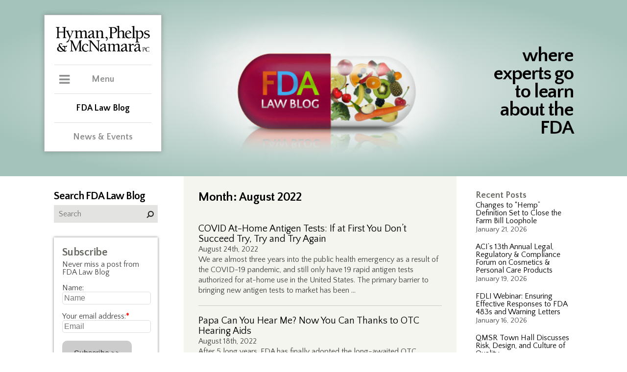

--- FILE ---
content_type: text/html; charset=UTF-8
request_url: https://www.thefdalawblog.com/2022/08/
body_size: 183456
content:
 <!DOCTYPE html><html lang="en"><head><meta http-equiv="Content-Type" content="text/html; charset=UTF-8" /><meta name="viewport" content="width=device-width, user-scalable=no, initial-scale=1, maximum-scale=1" /><link rel="icon" href="https://www.thefdalawblog.com/wp-content/themes/hymanBlog/public/images/favicon.ico" type="image/x-icon" /><meta http-equiv="Content-Type" content="text/html; charset=UTF-8" /><title> 2022  August | FDA Law Blog</title>  <script defer src="[data-uri]"></script>  <script defer type="text/javascript" src="https://www.thefdalawblog.com/wp-content/themes/hymanBlog/public/js/jquery.min.js"></script> <link rel="stylesheet" type="text/css" media="screen" href="https://www.thefdalawblog.com/wp-content/cache/autoptimize/css/autoptimize_single_8128da5a49e8db9a51f5c76da1cdd385.css" /><link rel="stylesheet" type="text/css" media="screen" href="https://www.thefdalawblog.com/wp-content/cache/autoptimize/css/autoptimize_single_f1f0cfb574a3461ef1aebdeb337b3d67.css" /><link rel="stylesheet" type="text/css" media="print" href="https://www.thefdalawblog.com/wp-content/cache/autoptimize/css/autoptimize_single_94f6dec2fd803e3743d4194c71e0e69a.css" /><link rel="stylesheet" href="https://maxcdn.bootstrapcdn.com/font-awesome/4.7.0/css/font-awesome.min.css"><link href="https://fonts.googleapis.com/css?family=Lato:300,400,400i,700" rel="stylesheet"><link href="https://fonts.googleapis.com/css?family=Quattrocento+Sans:400,400i,700,700i" rel="stylesheet">  <script defer type="text/javascript" src="https://www.thefdalawblog.com/wp-content/themes/hymanBlog/public/js/jquery.min.js"></script> <meta name='robots' content='max-image-preview:large' /><style>img:is([sizes="auto" i], [sizes^="auto," i]) { contain-intrinsic-size: 3000px 1500px }</style><link rel="alternate" type="application/rss+xml" title="FDA Law Blog &raquo; Feed" href="https://www.thefdalawblog.com/feed/" /><link rel="alternate" type="application/rss+xml" title="FDA Law Blog &raquo; Comments Feed" href="https://www.thefdalawblog.com/comments/feed/" />  <script src="//www.googletagmanager.com/gtag/js?id=G-NCKP94CZVR"  data-cfasync="false" data-wpfc-render="false" type="text/javascript" async></script> <script data-cfasync="false" data-wpfc-render="false" type="text/javascript">var mi_version = '9.0.1';
				var mi_track_user = true;
				var mi_no_track_reason = '';
								var MonsterInsightsDefaultLocations = {"page_location":"https:\/\/www.thefdalawblog.com\/2022\/08\/"};
				if ( typeof MonsterInsightsPrivacyGuardFilter === 'function' ) {
					var MonsterInsightsLocations = (typeof MonsterInsightsExcludeQuery === 'object') ? MonsterInsightsPrivacyGuardFilter( MonsterInsightsExcludeQuery ) : MonsterInsightsPrivacyGuardFilter( MonsterInsightsDefaultLocations );
				} else {
					var MonsterInsightsLocations = (typeof MonsterInsightsExcludeQuery === 'object') ? MonsterInsightsExcludeQuery : MonsterInsightsDefaultLocations;
				}

								var disableStrs = [
										'ga-disable-G-NCKP94CZVR',
									];

				/* Function to detect opted out users */
				function __gtagTrackerIsOptedOut() {
					for (var index = 0; index < disableStrs.length; index++) {
						if (document.cookie.indexOf(disableStrs[index] + '=true') > -1) {
							return true;
						}
					}

					return false;
				}

				/* Disable tracking if the opt-out cookie exists. */
				if (__gtagTrackerIsOptedOut()) {
					for (var index = 0; index < disableStrs.length; index++) {
						window[disableStrs[index]] = true;
					}
				}

				/* Opt-out function */
				function __gtagTrackerOptout() {
					for (var index = 0; index < disableStrs.length; index++) {
						document.cookie = disableStrs[index] + '=true; expires=Thu, 31 Dec 2099 23:59:59 UTC; path=/';
						window[disableStrs[index]] = true;
					}
				}

				if ('undefined' === typeof gaOptout) {
					function gaOptout() {
						__gtagTrackerOptout();
					}
				}
								window.dataLayer = window.dataLayer || [];

				window.MonsterInsightsDualTracker = {
					helpers: {},
					trackers: {},
				};
				if (mi_track_user) {
					function __gtagDataLayer() {
						dataLayer.push(arguments);
					}

					function __gtagTracker(type, name, parameters) {
						if (!parameters) {
							parameters = {};
						}

						if (parameters.send_to) {
							__gtagDataLayer.apply(null, arguments);
							return;
						}

						if (type === 'event') {
														parameters.send_to = monsterinsights_frontend.v4_id;
							var hookName = name;
							if (typeof parameters['event_category'] !== 'undefined') {
								hookName = parameters['event_category'] + ':' + name;
							}

							if (typeof MonsterInsightsDualTracker.trackers[hookName] !== 'undefined') {
								MonsterInsightsDualTracker.trackers[hookName](parameters);
							} else {
								__gtagDataLayer('event', name, parameters);
							}
							
						} else {
							__gtagDataLayer.apply(null, arguments);
						}
					}

					__gtagTracker('js', new Date());
					__gtagTracker('set', {
						'developer_id.dZGIzZG': true,
											});
					if ( MonsterInsightsLocations.page_location ) {
						__gtagTracker('set', MonsterInsightsLocations);
					}
										__gtagTracker('config', 'G-NCKP94CZVR', {"forceSSL":"true","link_attribution":"true"} );
															window.gtag = __gtagTracker;										(function () {
						/* https://developers.google.com/analytics/devguides/collection/analyticsjs/ */
						/* ga and __gaTracker compatibility shim. */
						var noopfn = function () {
							return null;
						};
						var newtracker = function () {
							return new Tracker();
						};
						var Tracker = function () {
							return null;
						};
						var p = Tracker.prototype;
						p.get = noopfn;
						p.set = noopfn;
						p.send = function () {
							var args = Array.prototype.slice.call(arguments);
							args.unshift('send');
							__gaTracker.apply(null, args);
						};
						var __gaTracker = function () {
							var len = arguments.length;
							if (len === 0) {
								return;
							}
							var f = arguments[len - 1];
							if (typeof f !== 'object' || f === null || typeof f.hitCallback !== 'function') {
								if ('send' === arguments[0]) {
									var hitConverted, hitObject = false, action;
									if ('event' === arguments[1]) {
										if ('undefined' !== typeof arguments[3]) {
											hitObject = {
												'eventAction': arguments[3],
												'eventCategory': arguments[2],
												'eventLabel': arguments[4],
												'value': arguments[5] ? arguments[5] : 1,
											}
										}
									}
									if ('pageview' === arguments[1]) {
										if ('undefined' !== typeof arguments[2]) {
											hitObject = {
												'eventAction': 'page_view',
												'page_path': arguments[2],
											}
										}
									}
									if (typeof arguments[2] === 'object') {
										hitObject = arguments[2];
									}
									if (typeof arguments[5] === 'object') {
										Object.assign(hitObject, arguments[5]);
									}
									if ('undefined' !== typeof arguments[1].hitType) {
										hitObject = arguments[1];
										if ('pageview' === hitObject.hitType) {
											hitObject.eventAction = 'page_view';
										}
									}
									if (hitObject) {
										action = 'timing' === arguments[1].hitType ? 'timing_complete' : hitObject.eventAction;
										hitConverted = mapArgs(hitObject);
										__gtagTracker('event', action, hitConverted);
									}
								}
								return;
							}

							function mapArgs(args) {
								var arg, hit = {};
								var gaMap = {
									'eventCategory': 'event_category',
									'eventAction': 'event_action',
									'eventLabel': 'event_label',
									'eventValue': 'event_value',
									'nonInteraction': 'non_interaction',
									'timingCategory': 'event_category',
									'timingVar': 'name',
									'timingValue': 'value',
									'timingLabel': 'event_label',
									'page': 'page_path',
									'location': 'page_location',
									'title': 'page_title',
									'referrer' : 'page_referrer',
								};
								for (arg in args) {
																		if (!(!args.hasOwnProperty(arg) || !gaMap.hasOwnProperty(arg))) {
										hit[gaMap[arg]] = args[arg];
									} else {
										hit[arg] = args[arg];
									}
								}
								return hit;
							}

							try {
								f.hitCallback();
							} catch (ex) {
							}
						};
						__gaTracker.create = newtracker;
						__gaTracker.getByName = newtracker;
						__gaTracker.getAll = function () {
							return [];
						};
						__gaTracker.remove = noopfn;
						__gaTracker.loaded = true;
						window['__gaTracker'] = __gaTracker;
					})();
									} else {
										console.log("");
					(function () {
						function __gtagTracker() {
							return null;
						}

						window['__gtagTracker'] = __gtagTracker;
						window['gtag'] = __gtagTracker;
					})();
									}</script>  <script defer src="[data-uri]"></script> <style id='wp-emoji-styles-inline-css' type='text/css'>img.wp-smiley, img.emoji {
		display: inline !important;
		border: none !important;
		box-shadow: none !important;
		height: 1em !important;
		width: 1em !important;
		margin: 0 0.07em !important;
		vertical-align: -0.1em !important;
		background: none !important;
		padding: 0 !important;
	}</style><link rel='stylesheet' id='wp-block-library-css' href='https://www.thefdalawblog.com/wp-includes/css/dist/block-library/style.min.css?ver=6.8.3' type='text/css' media='all' /><style id='classic-theme-styles-inline-css' type='text/css'>/*! This file is auto-generated */
.wp-block-button__link{color:#fff;background-color:#32373c;border-radius:9999px;box-shadow:none;text-decoration:none;padding:calc(.667em + 2px) calc(1.333em + 2px);font-size:1.125em}.wp-block-file__button{background:#32373c;color:#fff;text-decoration:none}</style><style id='co-authors-plus-coauthors-style-inline-css' type='text/css'>.wp-block-co-authors-plus-coauthors.is-layout-flow [class*=wp-block-co-authors-plus]{display:inline}</style><style id='co-authors-plus-avatar-style-inline-css' type='text/css'>.wp-block-co-authors-plus-avatar :where(img){height:auto;max-width:100%;vertical-align:bottom}.wp-block-co-authors-plus-coauthors.is-layout-flow .wp-block-co-authors-plus-avatar :where(img){vertical-align:middle}.wp-block-co-authors-plus-avatar:is(.alignleft,.alignright){display:table}.wp-block-co-authors-plus-avatar.aligncenter{display:table;margin-inline:auto}</style><style id='co-authors-plus-image-style-inline-css' type='text/css'>.wp-block-co-authors-plus-image{margin-bottom:0}.wp-block-co-authors-plus-image :where(img){height:auto;max-width:100%;vertical-align:bottom}.wp-block-co-authors-plus-coauthors.is-layout-flow .wp-block-co-authors-plus-image :where(img){vertical-align:middle}.wp-block-co-authors-plus-image:is(.alignfull,.alignwide) :where(img){width:100%}.wp-block-co-authors-plus-image:is(.alignleft,.alignright){display:table}.wp-block-co-authors-plus-image.aligncenter{display:table;margin-inline:auto}</style><style id='collapsing-archives-style-inline-css' type='text/css'></style><style id='global-styles-inline-css' type='text/css'>:root{--wp--preset--aspect-ratio--square: 1;--wp--preset--aspect-ratio--4-3: 4/3;--wp--preset--aspect-ratio--3-4: 3/4;--wp--preset--aspect-ratio--3-2: 3/2;--wp--preset--aspect-ratio--2-3: 2/3;--wp--preset--aspect-ratio--16-9: 16/9;--wp--preset--aspect-ratio--9-16: 9/16;--wp--preset--color--black: #000000;--wp--preset--color--cyan-bluish-gray: #abb8c3;--wp--preset--color--white: #ffffff;--wp--preset--color--pale-pink: #f78da7;--wp--preset--color--vivid-red: #cf2e2e;--wp--preset--color--luminous-vivid-orange: #ff6900;--wp--preset--color--luminous-vivid-amber: #fcb900;--wp--preset--color--light-green-cyan: #7bdcb5;--wp--preset--color--vivid-green-cyan: #00d084;--wp--preset--color--pale-cyan-blue: #8ed1fc;--wp--preset--color--vivid-cyan-blue: #0693e3;--wp--preset--color--vivid-purple: #9b51e0;--wp--preset--gradient--vivid-cyan-blue-to-vivid-purple: linear-gradient(135deg,rgba(6,147,227,1) 0%,rgb(155,81,224) 100%);--wp--preset--gradient--light-green-cyan-to-vivid-green-cyan: linear-gradient(135deg,rgb(122,220,180) 0%,rgb(0,208,130) 100%);--wp--preset--gradient--luminous-vivid-amber-to-luminous-vivid-orange: linear-gradient(135deg,rgba(252,185,0,1) 0%,rgba(255,105,0,1) 100%);--wp--preset--gradient--luminous-vivid-orange-to-vivid-red: linear-gradient(135deg,rgba(255,105,0,1) 0%,rgb(207,46,46) 100%);--wp--preset--gradient--very-light-gray-to-cyan-bluish-gray: linear-gradient(135deg,rgb(238,238,238) 0%,rgb(169,184,195) 100%);--wp--preset--gradient--cool-to-warm-spectrum: linear-gradient(135deg,rgb(74,234,220) 0%,rgb(151,120,209) 20%,rgb(207,42,186) 40%,rgb(238,44,130) 60%,rgb(251,105,98) 80%,rgb(254,248,76) 100%);--wp--preset--gradient--blush-light-purple: linear-gradient(135deg,rgb(255,206,236) 0%,rgb(152,150,240) 100%);--wp--preset--gradient--blush-bordeaux: linear-gradient(135deg,rgb(254,205,165) 0%,rgb(254,45,45) 50%,rgb(107,0,62) 100%);--wp--preset--gradient--luminous-dusk: linear-gradient(135deg,rgb(255,203,112) 0%,rgb(199,81,192) 50%,rgb(65,88,208) 100%);--wp--preset--gradient--pale-ocean: linear-gradient(135deg,rgb(255,245,203) 0%,rgb(182,227,212) 50%,rgb(51,167,181) 100%);--wp--preset--gradient--electric-grass: linear-gradient(135deg,rgb(202,248,128) 0%,rgb(113,206,126) 100%);--wp--preset--gradient--midnight: linear-gradient(135deg,rgb(2,3,129) 0%,rgb(40,116,252) 100%);--wp--preset--font-size--small: 13px;--wp--preset--font-size--medium: 20px;--wp--preset--font-size--large: 36px;--wp--preset--font-size--x-large: 42px;--wp--preset--spacing--20: 0.44rem;--wp--preset--spacing--30: 0.67rem;--wp--preset--spacing--40: 1rem;--wp--preset--spacing--50: 1.5rem;--wp--preset--spacing--60: 2.25rem;--wp--preset--spacing--70: 3.38rem;--wp--preset--spacing--80: 5.06rem;--wp--preset--shadow--natural: 6px 6px 9px rgba(0, 0, 0, 0.2);--wp--preset--shadow--deep: 12px 12px 50px rgba(0, 0, 0, 0.4);--wp--preset--shadow--sharp: 6px 6px 0px rgba(0, 0, 0, 0.2);--wp--preset--shadow--outlined: 6px 6px 0px -3px rgba(255, 255, 255, 1), 6px 6px rgba(0, 0, 0, 1);--wp--preset--shadow--crisp: 6px 6px 0px rgba(0, 0, 0, 1);}:where(.is-layout-flex){gap: 0.5em;}:where(.is-layout-grid){gap: 0.5em;}body .is-layout-flex{display: flex;}.is-layout-flex{flex-wrap: wrap;align-items: center;}.is-layout-flex > :is(*, div){margin: 0;}body .is-layout-grid{display: grid;}.is-layout-grid > :is(*, div){margin: 0;}:where(.wp-block-columns.is-layout-flex){gap: 2em;}:where(.wp-block-columns.is-layout-grid){gap: 2em;}:where(.wp-block-post-template.is-layout-flex){gap: 1.25em;}:where(.wp-block-post-template.is-layout-grid){gap: 1.25em;}.has-black-color{color: var(--wp--preset--color--black) !important;}.has-cyan-bluish-gray-color{color: var(--wp--preset--color--cyan-bluish-gray) !important;}.has-white-color{color: var(--wp--preset--color--white) !important;}.has-pale-pink-color{color: var(--wp--preset--color--pale-pink) !important;}.has-vivid-red-color{color: var(--wp--preset--color--vivid-red) !important;}.has-luminous-vivid-orange-color{color: var(--wp--preset--color--luminous-vivid-orange) !important;}.has-luminous-vivid-amber-color{color: var(--wp--preset--color--luminous-vivid-amber) !important;}.has-light-green-cyan-color{color: var(--wp--preset--color--light-green-cyan) !important;}.has-vivid-green-cyan-color{color: var(--wp--preset--color--vivid-green-cyan) !important;}.has-pale-cyan-blue-color{color: var(--wp--preset--color--pale-cyan-blue) !important;}.has-vivid-cyan-blue-color{color: var(--wp--preset--color--vivid-cyan-blue) !important;}.has-vivid-purple-color{color: var(--wp--preset--color--vivid-purple) !important;}.has-black-background-color{background-color: var(--wp--preset--color--black) !important;}.has-cyan-bluish-gray-background-color{background-color: var(--wp--preset--color--cyan-bluish-gray) !important;}.has-white-background-color{background-color: var(--wp--preset--color--white) !important;}.has-pale-pink-background-color{background-color: var(--wp--preset--color--pale-pink) !important;}.has-vivid-red-background-color{background-color: var(--wp--preset--color--vivid-red) !important;}.has-luminous-vivid-orange-background-color{background-color: var(--wp--preset--color--luminous-vivid-orange) !important;}.has-luminous-vivid-amber-background-color{background-color: var(--wp--preset--color--luminous-vivid-amber) !important;}.has-light-green-cyan-background-color{background-color: var(--wp--preset--color--light-green-cyan) !important;}.has-vivid-green-cyan-background-color{background-color: var(--wp--preset--color--vivid-green-cyan) !important;}.has-pale-cyan-blue-background-color{background-color: var(--wp--preset--color--pale-cyan-blue) !important;}.has-vivid-cyan-blue-background-color{background-color: var(--wp--preset--color--vivid-cyan-blue) !important;}.has-vivid-purple-background-color{background-color: var(--wp--preset--color--vivid-purple) !important;}.has-black-border-color{border-color: var(--wp--preset--color--black) !important;}.has-cyan-bluish-gray-border-color{border-color: var(--wp--preset--color--cyan-bluish-gray) !important;}.has-white-border-color{border-color: var(--wp--preset--color--white) !important;}.has-pale-pink-border-color{border-color: var(--wp--preset--color--pale-pink) !important;}.has-vivid-red-border-color{border-color: var(--wp--preset--color--vivid-red) !important;}.has-luminous-vivid-orange-border-color{border-color: var(--wp--preset--color--luminous-vivid-orange) !important;}.has-luminous-vivid-amber-border-color{border-color: var(--wp--preset--color--luminous-vivid-amber) !important;}.has-light-green-cyan-border-color{border-color: var(--wp--preset--color--light-green-cyan) !important;}.has-vivid-green-cyan-border-color{border-color: var(--wp--preset--color--vivid-green-cyan) !important;}.has-pale-cyan-blue-border-color{border-color: var(--wp--preset--color--pale-cyan-blue) !important;}.has-vivid-cyan-blue-border-color{border-color: var(--wp--preset--color--vivid-cyan-blue) !important;}.has-vivid-purple-border-color{border-color: var(--wp--preset--color--vivid-purple) !important;}.has-vivid-cyan-blue-to-vivid-purple-gradient-background{background: var(--wp--preset--gradient--vivid-cyan-blue-to-vivid-purple) !important;}.has-light-green-cyan-to-vivid-green-cyan-gradient-background{background: var(--wp--preset--gradient--light-green-cyan-to-vivid-green-cyan) !important;}.has-luminous-vivid-amber-to-luminous-vivid-orange-gradient-background{background: var(--wp--preset--gradient--luminous-vivid-amber-to-luminous-vivid-orange) !important;}.has-luminous-vivid-orange-to-vivid-red-gradient-background{background: var(--wp--preset--gradient--luminous-vivid-orange-to-vivid-red) !important;}.has-very-light-gray-to-cyan-bluish-gray-gradient-background{background: var(--wp--preset--gradient--very-light-gray-to-cyan-bluish-gray) !important;}.has-cool-to-warm-spectrum-gradient-background{background: var(--wp--preset--gradient--cool-to-warm-spectrum) !important;}.has-blush-light-purple-gradient-background{background: var(--wp--preset--gradient--blush-light-purple) !important;}.has-blush-bordeaux-gradient-background{background: var(--wp--preset--gradient--blush-bordeaux) !important;}.has-luminous-dusk-gradient-background{background: var(--wp--preset--gradient--luminous-dusk) !important;}.has-pale-ocean-gradient-background{background: var(--wp--preset--gradient--pale-ocean) !important;}.has-electric-grass-gradient-background{background: var(--wp--preset--gradient--electric-grass) !important;}.has-midnight-gradient-background{background: var(--wp--preset--gradient--midnight) !important;}.has-small-font-size{font-size: var(--wp--preset--font-size--small) !important;}.has-medium-font-size{font-size: var(--wp--preset--font-size--medium) !important;}.has-large-font-size{font-size: var(--wp--preset--font-size--large) !important;}.has-x-large-font-size{font-size: var(--wp--preset--font-size--x-large) !important;}
:where(.wp-block-post-template.is-layout-flex){gap: 1.25em;}:where(.wp-block-post-template.is-layout-grid){gap: 1.25em;}
:where(.wp-block-columns.is-layout-flex){gap: 2em;}:where(.wp-block-columns.is-layout-grid){gap: 2em;}
:root :where(.wp-block-pullquote){font-size: 1.5em;line-height: 1.6;}</style><link rel='stylesheet' id='afr-css-css' href='https://www.thefdalawblog.com/wp-content/cache/autoptimize/css/autoptimize_single_c79547e7ea67c9f08006810ce7a43562.css?ver=6.8.3' type='text/css' media='all' /><link rel='stylesheet' id='wp-pagenavi-css' href='https://www.thefdalawblog.com/wp-content/cache/autoptimize/css/autoptimize_single_73d29ecb3ae4eb2b78712fab3a46d32d.css?ver=2.70' type='text/css' media='all' /><link rel='stylesheet' id='style.css-css' href='https://www.thefdalawblog.com/wp-content/cache/autoptimize/css/autoptimize_single_2f05e9c3b16c5354a722aa6d06babdec.css?ver=6.8.3' type='text/css' media='all' /> <script defer type="text/javascript" src="https://www.thefdalawblog.com/wp-content/plugins/google-analytics-for-wordpress/assets/js/frontend-gtag.min.js?ver=9.0.1" id="monsterinsights-frontend-script-js"></script> <script data-cfasync="false" data-wpfc-render="false" type="text/javascript" id='monsterinsights-frontend-script-js-extra'>var monsterinsights_frontend = {"js_events_tracking":"true","download_extensions":"doc,pdf,ppt,zip,xls,docx,pptx,xlsx","inbound_paths":"[{\"path\":\"\\\/go\\\/\",\"label\":\"affiliate\"},{\"path\":\"\\\/recommend\\\/\",\"label\":\"affiliate\"}]","home_url":"https:\/\/www.thefdalawblog.com","hash_tracking":"false","v4_id":"G-NCKP94CZVR"};</script> <script defer type="text/javascript" src="https://www.thefdalawblog.com/wp-content/cache/autoptimize/js/autoptimize_single_f3f5bbab353010971122ea8fe246efa3.js?ver=0.1" id="afr-js-js"></script> <script type="text/javascript" src="https://www.thefdalawblog.com/wp-includes/js/jquery/jquery.min.js?ver=3.7.1" id="jquery-core-js"></script> <script defer type="text/javascript" src="https://www.thefdalawblog.com/wp-includes/js/jquery/jquery-migrate.min.js?ver=3.4.1" id="jquery-migrate-js"></script> <link rel="https://api.w.org/" href="https://www.thefdalawblog.com/wp-json/" /><link rel="EditURI" type="application/rsd+xml" title="RSD" href="https://www.thefdalawblog.com/xmlrpc.php?rsd" /><meta name="generator" content="WordPress 6.8.3" />  <script defer src="https://www.googletagmanager.com/gtag/js?id=?G-NCKP94CZVR"></script> <script defer src="[data-uri]"></script> <meta property="og:type" content="website" /><meta property="og:title" content="August 2022 &#8211; FDA Law Blog" /><meta property="og:site_name" content="FDA Law Blog" /><meta property="og:image" content="https://s0.wp.com/i/blank.jpg" /><meta property="og:locale" content="en_US" /></head><body class="archive date wp-theme-hymanBlog do-etfw"  > <noscript><iframe src="https://www.googletagmanager.com/ns.html?id=GTM-TB72WFT9"
height="0" width="0" style="display:none;visibility:hidden"></iframe></noscript><div id="siteContainer" class="archive date wp-theme-hymanBlog do-etfw"><header id="masthead" ><div class="siteCenter colorized" style="background-image: url(https://www.thefdalawblog.com/wp-content/uploads/blogHeader.png)" ><div id="pageHeader"> <span class="tagline">where experts go to learn about the FDA</span> <a href="/" class="mobileOnly" title="FDA Law Blog"></a><div class="printOnly"> <span class="blogName">FDA Law Blog</span> <span class="headline">where experts go to learn about FDA</span></div></div><div id="fade" class="mobileOnly"></div><div class="clear"></div><div id="mainMenuContainer"> <a href="https://hpm.com/" title="Hyman, Phelps & McNamara, P.C." target="_blank"><img id="logo" src="https://www.thefdalawblog.com/wp-content/themes/hymanBlog/public/images/hymanLogo.svg" alt="Hyman, Phelps & McNamara, P.C." /></a><div id="mobileMenuToggle" class="mobileOnly"><span class="toggle">Menu</span></div><div id="menuWrapper"><div> <span class="toggle">Menu</span><div id="mainMenu"><nav id="main"><ul><li class=""><a href="http://www.hpm.com/practices/" title="Practices">Practices</a></li><li class=""><a href="http://www.hpm.com/industries/" title="Industries">Industries</a></li><li class=""><a href="http://www.hpm.com/fda-regulatory-categories" title="FDA Regulatory Categories">FDA Regulatory Categories</a></li><li class=""><a href="http://www.hpm.com/professionals/" title="Professionals">Professionals</a></li><li class=""><a href="http://www.hpm.com/about-us/" title="About Us">About Us</a></li><li class=""><a href="http://www.hpm.com/contact/" title="Contact">Contact</a></li></ul></nav><div id="menuFooter"><ul><li><a href="https://www.linkedin.com/company-beta/547593/" title="LinkedIn" target="_blank"><i class="fa fa-linkedin"></i><span class="hide">LinkedIn</span></a></li><li><a href="https://twitter.com/fdalawblog" title="Twitter" target="_blank"><i class="fa fa-twitter"></i><span class="hide">Twitter</span></a></li></ul></div></div></div><div> <a href="/"class="active">FDA Law Blog</a></div><div> <a href="http://www.hpm.com/news-events/">News &amp Events</a></div><div class="mobileMenuFooter mobileOnly"><ul><li><a href="https://www.linkedin.com/company-beta/547593/" title="LinkedIn" target="_blank"><i class="fa fa-linkedin"></i><span class="hide">LinkedIn</span></a></li><li><a href="https://twitter.com/fdalawblog" title="Twitter" target="_blank"><i class="fa fa-twitter"></i><span class="hide">Twitter</span></a></li></ul></div></div></div></div></header><div id="subHeader" class="mobileOnly"><li id="text-2" class="widget widget_text"><span class="title hide">where experts go to learn about FDA</span><div class="textwidget"></div></li><li id="search-3" class="widget widget_search"><form role="search" method="get" id="searchform" action="https://www.thefdalawblog.com/"><div> <input type="text" value="" placeholder="Search" name="s" id="s" /> <button type="submit"  id="searchsubmit"> <i class="fa fa-search fa-flip-horizontal"></i> </button></div><div class="clear"></div></form></li></div><section id="mainContent"><div class="siteCenter"><div class="colRight"><div class="sidebar"><li id="recent-posts-2" class="widget widget_recent_entries"> <span class="title hide">Recent Posts</span><ul><li> <a href="https://www.thefdalawblog.com/2026/01/changes-to-hemp-definition-set-to-close-the-farm-bill-loophole/">Changes to “Hemp” Definition Set to Close the Farm Bill Loophole</a> <span class="post-date">January 21, 2026</span></li><li> <a href="https://www.thefdalawblog.com/2026/01/acis-13th-annual-legal-regulatory-compliance-forum-on-cosmetics-personal-care-products/">ACI’s 13th Annual Legal, Regulatory &#038; Compliance Forum on Cosmetics &#038; Personal Care Products</a> <span class="post-date">January 19, 2026</span></li><li> <a href="https://www.thefdalawblog.com/2026/01/fdli-webinar-ensuring-effective-responses-to-fda-483s-and-warning-letters/">FDLI Webinar: Ensuring Effective Responses to FDA 483s and Warning Letters</a> <span class="post-date">January 16, 2026</span></li><li> <a href="https://www.thefdalawblog.com/2026/01/qmsr-town-hall-discusses-risk-design-and-culture-of-quality/">QMSR Town Hall Discusses Risk, Design, and Culture of Quality</a> <span class="post-date">January 16, 2026</span></li><li> <a href="https://www.thefdalawblog.com/2026/01/acis-3rd-annual-life-sciences-ai-summit/">ACI&#8217;s 3rd Annual Life Sciences AI Summit</a> <span class="post-date">January 14, 2026</span></li></ul></li><li id="text-4" class="widget widget_text"><span class="title hide">Trackers</span><div class="textwidget"><ul><li><a href="/wp-content/uploads/180-Day.xlsx" target="_blank" rel="noopener">180-Day Exclusivity Tracker</a></li><li><a href="/wp-content/uploads/CPTracker.xls" target="_blank" rel="noopener">FDA Citizen Petition Tracker</a></li><li><a href="/wp-content/uploads/REMS_Tracker.xls" target="_blank" rel="noopener">REMS Tracker (Historical &#8211; Not Recently Updated)</a></li><li><a href="/wp-content/uploads/Legislation_Tracker.xls" target="_blank" rel="noopener">FDA Legislation Tracker</a></li></ul></div></li><li id="text-9" class="widget widget_text"><div class="textwidget"><p><strong><a style="color: #dc5a15; font-size: 18px;" href="http://www.fdalawblog.net/orange-book-archives/">Orange Book Archives</a></strong></p><p>&nbsp;</p><p><strong><a style="color: #2615dc; font-size: 18px;" href="https://www.thefdalawblog.com/anda-paragraph-iv-patent-certifications-list-archive">ANDA Paragraph IV Patent Certifications List Archives</a></strong></p></div></li><li id="text-5" class="widget widget_text"><span class="title hide">Scorecards</span><div class="textwidget"><ul><li><a href="http://www.fdalawblog.net/fda_law_blog_hyman_phelps/2014/09/the-generic-drug-labeling-carve-out-scorecard.html" target="_blank" rel="noopener">Generic Drug Labeling Carve-Out Scorecard </a></li><li><a href="http://www.fdalawblog.net/fda_law_blog_hyman_phelps/2013/09/biosimilars-state-legislation-scorecard.html" target="_blank" rel="noopener">Biosimilars State Legislation Scorecard (Historical &#8211; Not Recently Updated) </a></li></ul></div></li><li id="text-6" class="widget widget_text"><span class="title hide">Blogroll</span><div class="textwidget"><ul><li><a href="http://www.bigmoleculewatch.com" target="_blank" rel="noopener">Big Molecule Watch Blog</a></li><li><a href="http://www.bna.com/health-care-blog/" target="_blank" rel="noopener">Bloomberg BNA Health Care Blog</a></li><li><a href="http://druganddevicelaw.blogspot.com/" target="_blank" rel="noopener">Drug and Device Law Blog</a></li><li><a href="http://www.eyeonfda.com/" target="_blank" rel="noopener">Eye on FDA</a></li><li><a href="http://www.fdamatters.com" target="_blank" rel="noopener">FDA Matters</a></li><li><a href="http://blogs.law.harvard.edu/billofhealth/" target="_blank" rel="noopener">Harvard Law Bill of Health</a></li><li><a href="http://invivoblog.blogspot.com/" target="_blank" rel="noopener">IN VIVO Blog</a></li><li><a href="http://coreynahman.com/#InternetDrugNews.com" target="_blank" rel="noopener">Internet Drug News.com</a></li><li><a href="https://www.lachmanconsultants.com/blog/" target="_blank" rel="noopener">Lachman Consultants Blog</a></li><li><a href="http://www.medicaldevicestoday.com" target="_blank" rel="noopener">Medical Devices Today</a></li><li><a href="http://www.orangebookblog.com" target="_blank" rel="noopener">Orange Book Blog</a></li><li><a href="http://www.orangebookinsights.com/" target="_blank" rel="noopener">The Orange Book Insights Blog<br /> </a></li><li><a href="http://www.pharma-iq.com" target="_blank" rel="noopener">Pharma IQ</a></li><li><a href="https://www.statnews.com/category/the-regulars/pharmalot/" target="_blank" rel="noopener">Pharmalot</a></li><li><a href="http://www.scotusblog.com/movabletype/" target="_blank" rel="noopener">SCOTUS Blog</a></li><li><a href="http://volokh.com/" target="_blank" rel="noopener">The Volokh Conspiracy</a></li><li><a href="http://www.wlflegalpulse.com" target="_blank" rel="noopener">WLF Legal Pulse</a></li></ul></div></li><li id="text-7" class="widget widget_text"><span class="title hide">Resources</span><div class="textwidget"><ul><li><a title="" href="http://www.cms.hhs.gov" target="_blank" rel="noopener">Centers for Medicare &amp; Medicaid Services</a></li><li><a title="" href="http://www.dea.gov" target="_blank" rel="noopener">Drug Enforcement Administration</a></li><li><a title="" href="http://www.fda.gov/" target="_blank" rel="noopener">Food and Drug Administration</a></li></ul></div></li><li id="categories-2" class="widget widget_categories"><span class="title hide">Categories</span><ul><li class="cat-item cat-item-32"><a href="https://www.thefdalawblog.com/category/advertising-and-promotion/">Advertising and Promotion (Federal Trade Commission)</a></li><li class="cat-item cat-item-30"><a href="https://www.thefdalawblog.com/category/advertising-and-promotion-opdp/">Advertising and Promotion (OPDP)</a></li><li class="cat-item cat-item-28"><a href="https://www.thefdalawblog.com/category/animal-drugs-and-feeds/">Animal Drugs and Feeds</a></li><li class="cat-item cat-item-36"><a href="https://www.thefdalawblog.com/category/biosimilars/">Biosimilars</a></li><li class="cat-item cat-item-88"><a href="https://www.thefdalawblog.com/category/cannabis/">Cannabis</a></li><li class="cat-item cat-item-37"><a href="https://www.thefdalawblog.com/category/compliance/">cGMP Compliance</a></li><li class="cat-item cat-item-38"><a href="https://www.thefdalawblog.com/category/consumer-product-safety-commission/">Consumer Product Safety Commission</a></li><li class="cat-item cat-item-9"><a href="https://www.thefdalawblog.com/category/controlled-substances/">Controlled Substances</a></li><li class="cat-item cat-item-21"><a href="https://www.thefdalawblog.com/category/cosmetics/">Cosmetics</a></li><li class="cat-item cat-item-102"><a href="https://www.thefdalawblog.com/category/covid19/">COVID19</a></li><li class="cat-item cat-item-25"><a href="https://www.thefdalawblog.com/category/current-affairs/">Current Affairs</a></li><li class="cat-item cat-item-18"><a href="https://www.thefdalawblog.com/category/dietary-supplements/">Dietary Supplements</a></li><li class="cat-item cat-item-15"><a href="https://www.thefdalawblog.com/category/drug-development/">Drug Development</a></li><li class="cat-item cat-item-10"><a href="https://www.thefdalawblog.com/category/drug-enforcement-administration/">Drug Enforcement Administration</a></li><li class="cat-item cat-item-16"><a href="https://www.thefdalawblog.com/category/enforcement/">Enforcement</a></li><li class="cat-item cat-item-13"><a href="https://www.thefdalawblog.com/category/fda-news/">FDA News</a></li><li class="cat-item cat-item-11"><a href="https://www.thefdalawblog.com/category/foods/">Foods</a></li><li class="cat-item cat-item-27"><a href="https://www.thefdalawblog.com/category/foods-and-dietary-supplements/">Foods and Dietary Supplements</a></li><li class="cat-item cat-item-19"><a href="https://www.thefdalawblog.com/category/fraud/">Fraud and Abuse</a></li><li class="cat-item cat-item-23"><a href="https://www.thefdalawblog.com/category/government-pricing/">Government Pricing</a></li><li class="cat-item cat-item-6"><a href="https://www.thefdalawblog.com/category/hatch-waxman/">Hatch-Waxman</a></li><li class="cat-item cat-item-29"><a href="https://www.thefdalawblog.com/category/health-care/">Health Care</a></li><li class="cat-item cat-item-22"><a href="https://www.thefdalawblog.com/category/health-privacy/">Health Privacy</a></li><li class="cat-item cat-item-20"><a href="https://www.thefdalawblog.com/category/import-export/">Import/Export</a></li><li class="cat-item cat-item-33"><a href="https://www.thefdalawblog.com/category/in-vitro-diagnostic-devices/">In Vitro Diagnostic Devices</a></li><li class="cat-item cat-item-34"><a href="https://www.thefdalawblog.com/category/jobs/">Jobs</a></li><li class="cat-item cat-item-14"><a href="https://www.thefdalawblog.com/category/medical-devices/">Medical Devices</a></li><li class="cat-item cat-item-17"><a href="https://www.thefdalawblog.com/category/miscellaneous/">Miscellaneous</a></li><li class="cat-item cat-item-7"><a href="https://www.thefdalawblog.com/category/orphan-drugs/">Orphan Drugs</a></li><li class="cat-item cat-item-31"><a href="https://www.thefdalawblog.com/category/otc-drugs-and-cosmetics/">OTC Drugs and Cosmetics</a></li><li class="cat-item cat-item-8"><a href="https://www.thefdalawblog.com/category/prescription-drugs-and-biologics/">Prescription Drugs and Biologics</a></li><li class="cat-item cat-item-35"><a href="https://www.thefdalawblog.com/category/product-jurisdiction-and-combination-products/">Product Jurisdiction and Combination Products</a></li><li class="cat-item cat-item-12"><a href="https://www.thefdalawblog.com/category/reimbursement/">Reimbursement</a></li><li class="cat-item cat-item-39"><a href="https://www.thefdalawblog.com/category/tissue-products/">Tissue Products</a></li><li class="cat-item cat-item-24"><a href="https://www.thefdalawblog.com/category/tobacco/">Tobacco</a></li><li class="cat-item cat-item-1"><a href="https://www.thefdalawblog.com/category/uncategorized/">Uncategorized</a></li></ul></li></div><div class="colorized narrative"><h1 class="archiveTitle">Month: <span>August 2022</span></h1><div class="col"><ul class="listResults archive"><li><div class="post"><a href="https://www.thefdalawblog.com/2022/08/covid-at-home-antigen-tests-if-at-first-you-dont-succeed-try-try-and-try-again/" title="COVID At-Home Antigen Tests: If at First You Don&#8217;t Succeed Try, Try and Try Again">COVID At-Home Antigen Tests: If at First You Don&#8217;t Succeed Try, Try and Try Again</a><span class="date">August 24th, 2022</span><p>We are almost three years into the public health emergency as a result of the COVID-19 pandemic, and still only have 19 rapid antigen tests authorized for at-home use in the United States. The primary barrier to bringing new antigen tests to market has been &#8230;</p></div><div class="clear"></div></li><li><div class="post"><a href="https://www.thefdalawblog.com/2022/08/papa-can-you-hear-me-now-you-can-thanks-to-otc-hearing-aids/" title="Papa Can You Hear Me? Now You Can Thanks to OTC Hearing Aids">Papa Can You Hear Me? Now You Can Thanks to OTC Hearing Aids</a><span class="date">August 18th, 2022</span><p>After 5 long years, FDA has finally adopted the long-awaited OTC hearing aid rules.  While the Proposed Rule was a year and a half overdue, FDA impressively turned out the Final Rule about 7 months after the close of comments on the Proposed Rule, which &#8230;</p></div><div class="clear"></div></li><li><div class="post"><a href="https://www.thefdalawblog.com/2022/08/proposed-rule-for-organic-livestock-and-poultry-production-outdoor-access-requires-more-than-a-screened-porch/" title="Proposed Rule for Organic Livestock and Poultry Production; Outdoor Access Requires More than a Screened Porch">Proposed Rule for Organic Livestock and Poultry Production; Outdoor Access Requires More than a Screened Porch</a><span class="date">August 17th, 2022</span><p>On August 5, the United States Department of Agriculture’s Agricultural Marketing Service (AMS) announced a proposal to amend the organic livestock and poultry production requirements by adding new provisions for livestock handling, transport for slaughter, and avian growing/living conditions, as well as provisions to clarify &#8230;</p></div><div class="clear"></div></li><li><div class="post"><a href="https://www.thefdalawblog.com/2022/08/fda-inspections-back-up-to-speed-except-those-now-deemed-unnecessary/" title="FDA Inspections Back Up To Speed (Except Those Now Deemed Unnecessary)">FDA Inspections Back Up To Speed (Except Those Now Deemed Unnecessary)</a><span class="date">August 16th, 2022</span><p>Those of us who work frequently on FDA inspections of drug and medical device manufacturing facilities have noticed an uptick in regular inspections after a dramatic falloff during the first two years of COVID.  That impression was corroborated this week at the GMP by the &#8230;</p></div><div class="clear"></div></li><li><div class="post"><a href="https://www.thefdalawblog.com/2022/08/landmark-drug-pricing-bill-set-to-become-law-hpm-releases-summary-slide-deck/" title="Landmark Drug Pricing Bill Set to Become Law; HP&#038;M Releases Summary Slide Deck">Landmark Drug Pricing Bill Set to Become Law; HP&#038;M Releases Summary Slide Deck</a><span class="date">August 15th, 2022</span><p>The Inflation Reduction Act of 2022 (“IRA”) has now passed both the Senate (on August 7) and the House (on August 12), and is headed to President Biden for signature.  We have prepared a slide deck that summarizes Subtitle B of the IRA, entitled “Prescription Drug &#8230;</p></div><div class="clear"></div></li><li><div class="post"><a href="https://www.thefdalawblog.com/2022/08/new-lawsuit-challenges-fdas-authority-to-compel-patent-certifications/" title="New Lawsuit Challenges FDA’s Authority to Compel Patent Certifications">New Lawsuit Challenges FDA’s Authority to Compel Patent Certifications</a><span class="date">August 11th, 2022</span><p>For years, FDA has been wrestling with questions about what patents should be listed in the Orange Book, but, as we have reported, FDA has made little to no progress on addressing those questions.  One of those pressing questions that remains unanswered involves the listing &#8230;</p></div><div class="clear"></div></li><li><div class="post"><a href="https://www.thefdalawblog.com/2022/08/second-circuit-agrees-that-copay-assistance-programs-may-violate-the-anti-kickback-statute/" title="Second Circuit Agrees that Copay Assistance Programs May Violate the Anti-Kickback Statute">Second Circuit Agrees that Copay Assistance Programs May Violate the Anti-Kickback Statute</a><span class="date">August 5th, 2022</span><p>In a recent decision, the Second Circuit upheld the HHS Office of the Inspector General (OIG)’s position that Pfizer’s proposed copay assistance program for its high-cost heart treatment would violate the Federal Anti-Kickback Statute (AKS).  Pfizer, Inc. v. U.S. Department of Health and Human Services &#8230;</p></div><div class="clear"></div></li><li><div class="post"><a href="https://www.thefdalawblog.com/2022/08/acis-paragraph-iv-disputes-master-symposium-september-21-22-2022-chicago/" title="ACI&#8217;s Paragraph IV Disputes Master Symposium &#8211; September 21-22, 2022 (Chicago)">ACI&#8217;s Paragraph IV Disputes Master Symposium &#8211; September 21-22, 2022 (Chicago)</a><span class="date">August 5th, 2022</span><p>Join members of the Judiciary and leading pharmaceutical patent litigators from brand name and generic drug companies at the American Conference Institute’s 8th Annual Paragraph IV Disputes Master Symposium taking place September 21-22, 2022, in Chicago!
As the industry prepares to address the fallout of global &#8230;</p></div><div class="clear"></div></li><li><div class="post"><a href="https://www.thefdalawblog.com/2022/08/acis-fda-boot-camp-september-14-15-2022-virtual/" title="ACI&#8217;s FDA Boot Camp &#8211; September 14-15, 2022 (Virtual)">ACI&#8217;s FDA Boot Camp &#8211; September 14-15, 2022 (Virtual)</a><span class="date">August 5th, 2022</span><p>The American Conference Institute is hosting their 39th FDA Boot Camp from September 14-15, 2022.  The conference will be held virtually.
Gain insight and training in core regulatory concepts for life sciences attorneys, business executives, and policy analysts.
The approval process, pre-approval concerns, product labeling, clinical trials, &#8230;</p></div><div class="clear"></div></li><li><div class="post"><a href="https://www.thefdalawblog.com/2022/08/teva-gets-knocked-down-but-it-gets-up-again-and-petitions-scotus/" title="Teva Gets Knocked Down, But It Gets Up Again—and Petitions SCOTUS">Teva Gets Knocked Down, But It Gets Up Again—and Petitions SCOTUS</a><span class="date">August 4th, 2022</span><p>Teva may be down, but it’s not out yet.  By now, the ongoing Teva v. GSK litigation— concerning induced infringement of patents covering the use of carvedilol in decreasing mortality caused by congestive heart failure in a patient—is well-worn territory (see our multiple posts on &#8230;</p></div><div class="clear"></div></li><li><div class="post"><a href="https://www.thefdalawblog.com/2022/08/its-my-party-and-ill-cry-if-i-want-to-a-bittersweet-happy-30th-birthday-to-ldts/" title="It’s My Party and I’ll Cry if I Want to: A Bittersweet Happy 30th Birthday to LDTs">It’s My Party and I’ll Cry if I Want to: A Bittersweet Happy 30th Birthday to LDTs</a><span class="date">August 3rd, 2022</span><p>Happy Birthday Laboratory Developed Tests (LDTs).
Thirty years ago today, FDA announced that it had the authority to regulate you.  Not yet understanding how important you’d become, you entered the regulatory world without a name – the Agency simply referred to you as “home brew” products.  &#8230;</p></div><div class="clear"></div></li><li><div class="post"><a href="https://www.thefdalawblog.com/2022/08/biden-administration-facing-renewed-pressure-to-legalize-cannabis/" title="Biden Administration Facing Renewed Pressure to Legalize Cannabis">Biden Administration Facing Renewed Pressure to Legalize Cannabis</a><span class="date">August 2nd, 2022</span><p>At least one public interest group and several members of Congress remain frustrated with the Biden Administration’s failure to take action to legalize cannabis.  Within the last month, the Cannabis Regulators of Color Coalition (“CRCC”) and handful of Democratic Senators have separately reached out to &#8230;</p></div><div class="clear"></div></li></ul></div><div class="clear"></div></div></div><div class="colLeft sidebar"><div><h3 class="side-title">Search FDA Law Blog</h3><form role="search" method="get" id="searchform" action="https://www.thefdalawblog.com/"><div> <input type="text" value="" placeholder="Search" name="s" id="s" /> <button type="submit"  id="searchsubmit"> <i class="fa fa-search fa-flip-horizontal"></i> </button></div><div class="clear"></div></form></div><div><h3 class="side-title">Subscribe</h3><script defer src="[data-uri]"></script><form id="mc4wp-form-1" class="mc4wp-form mc4wp-form-12650" method="post" data-id="12650" data-name="Subscribe" ><div class="mc4wp-form-fields"><p> Never miss a post from FDA Law Blog</p> <br><p> <label>Name:</label><br> <input type="text" name="FNAME" placeholder="Name" size="18"></p> <br><p> <label>Your email address:<b style="color:red" title="Required">*</b></label><br> <input type="email" name="EMAIL" placeholder="Email" size="18" required /></p> <br><p> <input type="submit" class="btn btn-default btn-submit" value="Subscribe >>" /></p> <br></div><label style="display: none !important;">Leave this field empty if you're human: <input type="text" name="_mc4wp_honeypot" value="" tabindex="-1" autocomplete="off" /></label><input type="hidden" name="_mc4wp_timestamp" value="1769017266" /><input type="hidden" name="_mc4wp_form_id" value="12650" /><input type="hidden" name="_mc4wp_form_element_id" value="mc4wp-form-1" /><div class="mc4wp-response"></div></form></div><div><h3 class="side-title">Latest Tweets</h3> <a class="twitter-timeline" data-height="400" data-theme="light" data-link-color="#3b94d9" data-border-color="#f5f5f5" data-chrome="noheader nofooter noborders noscrollbar transparent" href="https://twitter.com/fdalawblog">Tweets by @fdalawblog</a></div><div><h3 class="side-title">Awards &#038; Honors</h3><div class="textwidget"><ul><li><a href="https://www.thefdalawblog.com/2024/09/sixteen-hpm-attorneys-recognized-by-best-lawyers-in-2025-in-america/"><strong>Best Lawyers in America® &#8211; 2025</strong></a></li><li><strong>Ranked in Chambers USA &#8211; 2024</strong></li></ul></div></div><div class="mobileOnly"><li id="recent-posts-2" class="widget widget_recent_entries"> <span class="title hide">Recent Posts</span><ul><li> <a href="https://www.thefdalawblog.com/2026/01/changes-to-hemp-definition-set-to-close-the-farm-bill-loophole/">Changes to “Hemp” Definition Set to Close the Farm Bill Loophole</a> <span class="post-date">January 21, 2026</span></li><li> <a href="https://www.thefdalawblog.com/2026/01/acis-13th-annual-legal-regulatory-compliance-forum-on-cosmetics-personal-care-products/">ACI’s 13th Annual Legal, Regulatory &#038; Compliance Forum on Cosmetics &#038; Personal Care Products</a> <span class="post-date">January 19, 2026</span></li><li> <a href="https://www.thefdalawblog.com/2026/01/fdli-webinar-ensuring-effective-responses-to-fda-483s-and-warning-letters/">FDLI Webinar: Ensuring Effective Responses to FDA 483s and Warning Letters</a> <span class="post-date">January 16, 2026</span></li><li> <a href="https://www.thefdalawblog.com/2026/01/qmsr-town-hall-discusses-risk-design-and-culture-of-quality/">QMSR Town Hall Discusses Risk, Design, and Culture of Quality</a> <span class="post-date">January 16, 2026</span></li><li> <a href="https://www.thefdalawblog.com/2026/01/acis-3rd-annual-life-sciences-ai-summit/">ACI&#8217;s 3rd Annual Life Sciences AI Summit</a> <span class="post-date">January 14, 2026</span></li></ul></li><li id="text-4" class="widget widget_text"><span class="title hide">Trackers</span><div class="textwidget"><ul><li><a href="/wp-content/uploads/180-Day.xlsx" target="_blank" rel="noopener">180-Day Exclusivity Tracker</a></li><li><a href="/wp-content/uploads/CPTracker.xls" target="_blank" rel="noopener">FDA Citizen Petition Tracker</a></li><li><a href="/wp-content/uploads/REMS_Tracker.xls" target="_blank" rel="noopener">REMS Tracker (Historical &#8211; Not Recently Updated)</a></li><li><a href="/wp-content/uploads/Legislation_Tracker.xls" target="_blank" rel="noopener">FDA Legislation Tracker</a></li></ul></div></li><li id="text-9" class="widget widget_text"><div class="textwidget"><p><strong><a style="color: #dc5a15; font-size: 18px;" href="http://www.fdalawblog.net/orange-book-archives/">Orange Book Archives</a></strong></p><p>&nbsp;</p><p><strong><a style="color: #2615dc; font-size: 18px;" href="https://www.thefdalawblog.com/anda-paragraph-iv-patent-certifications-list-archive">ANDA Paragraph IV Patent Certifications List Archives</a></strong></p></div></li><li id="text-5" class="widget widget_text"><span class="title hide">Scorecards</span><div class="textwidget"><ul><li><a href="http://www.fdalawblog.net/fda_law_blog_hyman_phelps/2014/09/the-generic-drug-labeling-carve-out-scorecard.html" target="_blank" rel="noopener">Generic Drug Labeling Carve-Out Scorecard </a></li><li><a href="http://www.fdalawblog.net/fda_law_blog_hyman_phelps/2013/09/biosimilars-state-legislation-scorecard.html" target="_blank" rel="noopener">Biosimilars State Legislation Scorecard (Historical &#8211; Not Recently Updated) </a></li></ul></div></li><li id="text-6" class="widget widget_text"><span class="title hide">Blogroll</span><div class="textwidget"><ul><li><a href="http://www.bigmoleculewatch.com" target="_blank" rel="noopener">Big Molecule Watch Blog</a></li><li><a href="http://www.bna.com/health-care-blog/" target="_blank" rel="noopener">Bloomberg BNA Health Care Blog</a></li><li><a href="http://druganddevicelaw.blogspot.com/" target="_blank" rel="noopener">Drug and Device Law Blog</a></li><li><a href="http://www.eyeonfda.com/" target="_blank" rel="noopener">Eye on FDA</a></li><li><a href="http://www.fdamatters.com" target="_blank" rel="noopener">FDA Matters</a></li><li><a href="http://blogs.law.harvard.edu/billofhealth/" target="_blank" rel="noopener">Harvard Law Bill of Health</a></li><li><a href="http://invivoblog.blogspot.com/" target="_blank" rel="noopener">IN VIVO Blog</a></li><li><a href="http://coreynahman.com/#InternetDrugNews.com" target="_blank" rel="noopener">Internet Drug News.com</a></li><li><a href="https://www.lachmanconsultants.com/blog/" target="_blank" rel="noopener">Lachman Consultants Blog</a></li><li><a href="http://www.medicaldevicestoday.com" target="_blank" rel="noopener">Medical Devices Today</a></li><li><a href="http://www.orangebookblog.com" target="_blank" rel="noopener">Orange Book Blog</a></li><li><a href="http://www.orangebookinsights.com/" target="_blank" rel="noopener">The Orange Book Insights Blog<br /> </a></li><li><a href="http://www.pharma-iq.com" target="_blank" rel="noopener">Pharma IQ</a></li><li><a href="https://www.statnews.com/category/the-regulars/pharmalot/" target="_blank" rel="noopener">Pharmalot</a></li><li><a href="http://www.scotusblog.com/movabletype/" target="_blank" rel="noopener">SCOTUS Blog</a></li><li><a href="http://volokh.com/" target="_blank" rel="noopener">The Volokh Conspiracy</a></li><li><a href="http://www.wlflegalpulse.com" target="_blank" rel="noopener">WLF Legal Pulse</a></li></ul></div></li><li id="text-7" class="widget widget_text"><span class="title hide">Resources</span><div class="textwidget"><ul><li><a title="" href="http://www.cms.hhs.gov" target="_blank" rel="noopener">Centers for Medicare &amp; Medicaid Services</a></li><li><a title="" href="http://www.dea.gov" target="_blank" rel="noopener">Drug Enforcement Administration</a></li><li><a title="" href="http://www.fda.gov/" target="_blank" rel="noopener">Food and Drug Administration</a></li></ul></div></li><li id="categories-2" class="widget widget_categories"><span class="title hide">Categories</span><ul><li class="cat-item cat-item-32"><a href="https://www.thefdalawblog.com/category/advertising-and-promotion/">Advertising and Promotion (Federal Trade Commission)</a></li><li class="cat-item cat-item-30"><a href="https://www.thefdalawblog.com/category/advertising-and-promotion-opdp/">Advertising and Promotion (OPDP)</a></li><li class="cat-item cat-item-28"><a href="https://www.thefdalawblog.com/category/animal-drugs-and-feeds/">Animal Drugs and Feeds</a></li><li class="cat-item cat-item-36"><a href="https://www.thefdalawblog.com/category/biosimilars/">Biosimilars</a></li><li class="cat-item cat-item-88"><a href="https://www.thefdalawblog.com/category/cannabis/">Cannabis</a></li><li class="cat-item cat-item-37"><a href="https://www.thefdalawblog.com/category/compliance/">cGMP Compliance</a></li><li class="cat-item cat-item-38"><a href="https://www.thefdalawblog.com/category/consumer-product-safety-commission/">Consumer Product Safety Commission</a></li><li class="cat-item cat-item-9"><a href="https://www.thefdalawblog.com/category/controlled-substances/">Controlled Substances</a></li><li class="cat-item cat-item-21"><a href="https://www.thefdalawblog.com/category/cosmetics/">Cosmetics</a></li><li class="cat-item cat-item-102"><a href="https://www.thefdalawblog.com/category/covid19/">COVID19</a></li><li class="cat-item cat-item-25"><a href="https://www.thefdalawblog.com/category/current-affairs/">Current Affairs</a></li><li class="cat-item cat-item-18"><a href="https://www.thefdalawblog.com/category/dietary-supplements/">Dietary Supplements</a></li><li class="cat-item cat-item-15"><a href="https://www.thefdalawblog.com/category/drug-development/">Drug Development</a></li><li class="cat-item cat-item-10"><a href="https://www.thefdalawblog.com/category/drug-enforcement-administration/">Drug Enforcement Administration</a></li><li class="cat-item cat-item-16"><a href="https://www.thefdalawblog.com/category/enforcement/">Enforcement</a></li><li class="cat-item cat-item-13"><a href="https://www.thefdalawblog.com/category/fda-news/">FDA News</a></li><li class="cat-item cat-item-11"><a href="https://www.thefdalawblog.com/category/foods/">Foods</a></li><li class="cat-item cat-item-27"><a href="https://www.thefdalawblog.com/category/foods-and-dietary-supplements/">Foods and Dietary Supplements</a></li><li class="cat-item cat-item-19"><a href="https://www.thefdalawblog.com/category/fraud/">Fraud and Abuse</a></li><li class="cat-item cat-item-23"><a href="https://www.thefdalawblog.com/category/government-pricing/">Government Pricing</a></li><li class="cat-item cat-item-6"><a href="https://www.thefdalawblog.com/category/hatch-waxman/">Hatch-Waxman</a></li><li class="cat-item cat-item-29"><a href="https://www.thefdalawblog.com/category/health-care/">Health Care</a></li><li class="cat-item cat-item-22"><a href="https://www.thefdalawblog.com/category/health-privacy/">Health Privacy</a></li><li class="cat-item cat-item-20"><a href="https://www.thefdalawblog.com/category/import-export/">Import/Export</a></li><li class="cat-item cat-item-33"><a href="https://www.thefdalawblog.com/category/in-vitro-diagnostic-devices/">In Vitro Diagnostic Devices</a></li><li class="cat-item cat-item-34"><a href="https://www.thefdalawblog.com/category/jobs/">Jobs</a></li><li class="cat-item cat-item-14"><a href="https://www.thefdalawblog.com/category/medical-devices/">Medical Devices</a></li><li class="cat-item cat-item-17"><a href="https://www.thefdalawblog.com/category/miscellaneous/">Miscellaneous</a></li><li class="cat-item cat-item-7"><a href="https://www.thefdalawblog.com/category/orphan-drugs/">Orphan Drugs</a></li><li class="cat-item cat-item-31"><a href="https://www.thefdalawblog.com/category/otc-drugs-and-cosmetics/">OTC Drugs and Cosmetics</a></li><li class="cat-item cat-item-8"><a href="https://www.thefdalawblog.com/category/prescription-drugs-and-biologics/">Prescription Drugs and Biologics</a></li><li class="cat-item cat-item-35"><a href="https://www.thefdalawblog.com/category/product-jurisdiction-and-combination-products/">Product Jurisdiction and Combination Products</a></li><li class="cat-item cat-item-12"><a href="https://www.thefdalawblog.com/category/reimbursement/">Reimbursement</a></li><li class="cat-item cat-item-39"><a href="https://www.thefdalawblog.com/category/tissue-products/">Tissue Products</a></li><li class="cat-item cat-item-24"><a href="https://www.thefdalawblog.com/category/tobacco/">Tobacco</a></li><li class="cat-item cat-item-1"><a href="https://www.thefdalawblog.com/category/uncategorized/">Uncategorized</a></li></ul></li></div></div><div class="clear"></div></div></section><footer><div class="siteCenter"><div> <span class="copyright">Copyright 2026 FDA Law Blog</span> <span class="icon"><img src="https://www.thefdalawblog.com/wp-content/themes/hymanBlog/public/images/icon_hpm.png" alt="HPM" /></span></div><nav id="footerNav"><ul><li class=""><a href="https://hpm.com/disclaimer/" title="Disclaimer">Disclaimer</a></li><li class=""><a href="https://hpm.info/careers/" title="Careers">Careers</a></li></ul></nav></div>  <script type="speculationrules">{"prefetch":[{"source":"document","where":{"and":[{"href_matches":"\/*"},{"not":{"href_matches":["\/wp-*.php","\/wp-admin\/*","\/wp-content\/uploads\/*","\/wp-content\/*","\/wp-content\/plugins\/*","\/wp-content\/themes\/hymanBlog\/*","\/*\\?(.+)"]}},{"not":{"selector_matches":"a[rel~=\"nofollow\"]"}},{"not":{"selector_matches":".no-prefetch, .no-prefetch a"}}]},"eagerness":"conservative"}]}</script>  <script type="text/javascript">var _gaq = _gaq || [];
			_gaq.push(['_setAccount', 'UA-225723-36']);
			_gaq.push(['_trackPageview']);
			(function() {
				var ga = document.createElement('script'); ga.type = 'text/javascript'; ga.async = true;
				ga.src = ('https:' == document.location.protocol ? 'https://ssl' : 'http://www') + '.google-analytics.com/ga.js';
				var s = document.getElementsByTagName('script')[0]; s.parentNode.insertBefore(ga, s);
			})();</script>  <script defer src="[data-uri]"></script><script defer id="analytify_track_miscellaneous-js-extra" src="[data-uri]"></script> <script defer type="text/javascript" src="https://www.thefdalawblog.com/wp-content/cache/autoptimize/js/autoptimize_single_c84d4e0dbe2a341a627509f1a94a56ae.js?ver=7.0.1" id="analytify_track_miscellaneous-js"></script> <script defer type="text/javascript" src="https://www.thefdalawblog.com/wp-content/cache/autoptimize/js/autoptimize_single_1d6785aab4431e7d764936c5920b4a89.js?ver=1" id="naked-js"></script> <script defer type="text/javascript" src="https://www.thefdalawblog.com/wp-content/cache/autoptimize/js/autoptimize_single_6a129f84e85ed39573e0a7a7b55dd205.js?ver=1.0" id="do-etfw-twitter-widgets-js"></script> <script defer type="text/javascript" src="https://www.thefdalawblog.com/wp-content/plugins/lazy-load/js/jquery.sonar.min.js?ver=0.6.1" id="jquery-sonar-js"></script> <script defer type="text/javascript" src="https://www.thefdalawblog.com/wp-content/cache/autoptimize/js/autoptimize_single_c208b892d5e834b4932b43e67037f290.js?ver=0.6.1" id="wpcom-lazy-load-images-js"></script> <script type="text/javascript" defer src="https://www.thefdalawblog.com/wp-content/cache/autoptimize/js/autoptimize_single_b739d72c47c93702aef206eb58857289.js?ver=4.8.6" id="mc4wp-forms-api-js"></script> <script>var searchInputs = document.getElementsByName("s");
    for(var i = 0; i < searchInputs.length; i++) {
        var awesomplete = new Awesomplete(searchInputs[i]);
        awesomplete.list = ["2016","action","actually","added","additional","additive","additives","address","administer","administers","advancing","advocates","agency","amend","amendment","amendments","animal","anniversary","applicable","approach","approaches","approval","approved","approving","ask","assessing","assessment","attacked","attention","background","beginning","bring","california","cancer","carcinogenicity","carcinogens","certainty","challenge","clause","coalition","color","compel","complex","considerable","consumer","contemporary","contends","current","currently","decades","delaney","department","disallow","disease","diseases","disinclined","environmental","establishes","evidence","expect","extensions","fda","ffdca","filed","fix","flavoring","flown","food","foods","form","getting","gotten","hands","harm","head","health","history","horizon","human","includes","inclusion","indefinitely","induce","insisted","intended","inventory","invokes","january","largely","lawsuit","legislator","lie","light","line","list","literally","litigation","long","man","meaning","meet","month","movement","named","national","nature","nettlesome","norm","occasionally","odds","offer","office","outcome","peruse","petition","petitions","posting","potential","program","prohibit","prohibits","prompt","proposition","protection","provision","question","radar","rear","reasonable","recent","regardless","regulations","regulatory","reminder","respect","response","resulting","review","revocation","safety","scientific","scope","seeking","services","seven","shown","similar","spawned","standard","stands","status","statutory","submitted","substances","substantive","suite","synthetic","tied","timeframe","tooth","toxicology","ultimately","understanding","unscientific","use","uses","wait","want","way","worked","year","0160","038","act","affords","amp","anne","assist","attorney","awalsh","bar","boutique","candidates","clients","com","commensurate","compensation","competitive","curriculum","degree","detailed","development","drug","drugs","eligible","employer","equal","experience","expertise","fdc","firm","hard","higher","hpm","hyman","ideal","impediments","implementing","initiation","join","largest","law","legal","leveraging","masters","mcnamara","members","nation","navigate","new","opportunity","overcome","participate","phelps","position","possess","process","product","required","sample","science","secure","seeks","send","skills","stage","standards","strategy","strong","team","transcript","verbal","vitae","waive","walsh","work","writing","access","accessibility","according","acids","active","addressing","administration","advantage","affordable","agreed","aid","allow","allowing","allows","alternatives","amino","analytical","anda","announced","applicant","applicants","available","based","believes","bioequivalence","blog","blood","brand","branded","certainly","challenging","characterization","charge","clinical","combinations","commissioner","commitment","commitments","communication","comparisons","competition","complexity","compounds","conduct","continue","cost","cycle","delays","delivered","demonstrate","demonstrating","deters","develop","device","difficult","documents","draft","early","easily","economic","effect","efficient","effort","efforts","emphasizing","enable","encourage","endpoint","enhance","enthusiasm","exclusivity","existed","expanding","expedite","extensive","eyes","fewer","focus","forms","forward","frequent","gdufa","generally","generic","given","glucagon","gottlieb","guidance","help","high","hold","holders","identifying","impurity","information","ingredient","ingredients","initiative","injectable","interesting","issued","like","liraglutide","looking","measured","measures","medicines","meetings","methods","mid","mission","murkier","nda","ndas","negotiations","nesiritide","opportunities","patent","pathways","pdufa","peptide","peptides","pipeline","played","policy","post","pre","premium","previously","pricing","products","profile","providing","public","push","pushing","quite","rdna","recently","referring","reiterated","renewed","replicate","request","role","seeing","series","sites","specific","specifically","sponsors","states","submission","submitting","surprising","synthesis","systemically","taking","targets","technology","teduglutide","teriparatide","testing","therapeutic","tools","traditionally","untraditional","version","versions","voice","watch","week","workshops","absorbing","advocate","allegations","alleged","analysis","argument","arguments","authority","availability","avoid","backdrop","bartlett","basic","capable","cause","cbe","central","changes","claims","class","classified","complied","consumers","container","court","decisions","defendants","designed","did","differently","dismissed","dispense","dispensers","distributed","district","does","drop","droppers","drops","effected","enrichment","eye","failure","federal","impossibility","impossible","including","increasing","intentionally","judge","late","laws","levine","limited","liquid","major","make","manner","manufactured","manufacturer","manufacturers","marketed","massachusetts","mensing","motion","mutual","necessary","number","opinion","option","pharm","plaintiffs","pliva","practice","preempted","preemption","prescription","prior","profits","purchase","purpose","putative","raised","reach","reasoned","recognizing","regulation","ruling","selling","separate","shape","shed","size","split","state","sterile","stop","summarized","supreme","tears","unfair","unjust","unpersuaded","warn","wolf","wyeth","2012","2018","actions","agreement","agricultural","ams","aphis","areas","article","audit","audits","board","carry","cases","certificates","certification","committed","compliance","confirms","control","cornucopia","countries","determination","determine","determined","determines","different","doubts","earlier","equivalence","equivalency","equivalent","executed","exporting","foreign","fraudulent","fumigation","general","import","imported","improvements","inadequate","inconsistent","infrequent","inspection","inspector","july","lack","makes","marketing","memorandum","mention","needs","nop","nosb","notification","organic","overseas","page","plant","port","practices","procedures","questions","raising","recommendations","reform","remaining","report","requesting","responded","reviewed","service","shipments","spotlighted","story","strengthen","subsequent","summary","timely","total","transparency","united","usda","used","verification","verified","washington","2017","483s","500","503a","503b","8230","able","activities","activity","addresses","agenda","ago","ahead","announcement","anticipated","appropriately","attempt","better","bodied","burden","business","calibrate","cder","cgmp","chart","closed","collaborate","coming","compliant","compounded","compounders","compounding","concerning","concludes","confusing","consider","considering","continuing","conventional","coordination","country","create","creating","curiosity","december","deciding","decision","demonstration","describes","description","deserving","developments","discusses","discussing","disparate","don","doors","dosage","dozens","dqsa","ease","efficiencies","efficiency","enabling","enactment","engaged","especially","facilities","facility","facing","fdca","feasible","final","forth","framework","fulfill","goal","grow","growing","guide","handy","headscratcher","helping","hopefully","identified","immediate","inactive","increase","increased","individually","informs","inspections","intends","interestingly","intergovernmental","involves","june","just","know","large","larger","lastly","lead","legally","letters","licensing","lines","link","links","listing","lot","mean","medications","meeting","met","model","mom","months","moved","multiple","nationwide","need","note","notes","noteworthy","noting","notwithstanding","ones","opening","operate","operating","order","organized","outsourcing","overseen","oversight","package","pages","partners","past","patients","paying","period","perusal","pharmacies","pop","possible","posted","prepared","press","primarily","primer","prioritize","produced","production","promulgated","provide","provides","published","pursuant","quality","reader","realizing","recall","referenced","register","registered","registration","release","releases","reported","requirement","requirements","resources","risk","rubric","safe","scale","seamless","search","section","section503a","sector","security","september","set","setting","shares","ship","shows","shutdowns","sixth","small","somewhat","space","spreadsheet","statement","step","streamline","strive","supporting","targeting","thousands","time","titled","traditional","types","ultimate","unlike","varied","various","volume","volumes","warned","warning","website","witnessed","working","works","years","201","2011","802","803","absence","accept","achieve","achieves","acknowledged","adhesives","alter","ample","arguably","associated","bear","beneficial","binding","biological","bodily","body","bonding","bone","case","challenged","changing","chemical","chemicals","cites","clarification","clarified","clarifies","clarifying","clarity","classification","classify","classifying","clear","combination","combined","components","concerns","concession","confirmation","considered","considers","constituent","constitute","content","continues","contrary","contribute","contributes","contributing","correctly","cosmetic","cut","definition","departure","depends","designation","despite","devices","difficulty","diminished","discussion","doing","electromagnetic","electrostatic","emphasis","energy","entities","entity","establish","example","examples","exchange","excluded","exhibit","exhibiting","exhibits","extra","favor","fed","finalized","finalizes","finally","forces","gives","greater","heavily","helpful","hereinafter","incision","include","indication","industry","inhibiting","interact","interaction","interactions","intermolecular","interpretation","issues","lawsuits","level","likely","longer","lost","market","mass","means","mediate","medical","meets","mere","minimal","minimus","mischief","molecular","molecules","non","numerous","objections","occurring","ocp","organisms","ostensibly","outright","pending","permitted","persist","physically","pmma","polymethlymethacrylate","portions","positions","precedents","premarket","primary","prohibition","promoting","proof","provided","proving","purposes","reaching","reaction","reconsidered","reference","reg","reliance","rely","remain","remainder","render","require","respectively","restrictive","result","rfd","room","sept","shifting","significant","significantly","solid","spacer","sponsor","staff","stance","stated","stating","steps","subsumes","sufficient","sum","supplied","surgical","taken","term","text","thermal","topical","trimmed","unexplained","valid","view","void","warrant","340b","45512","advance","alternative","appear","august","believe","calculating","calculation","called","carefully","ceiling","civil","cmps","comment","comments","comply","covered","date","decided","delay","delaying","deliberate","described","effective","encountered","established","finalize","forthcoming","hhs","hrsa","implement","implementation","implemented","initially","intentional","knowing","methodology","monetary","notice","nprm","original","originally","overcharges","participating","penalties","penny","points","posts","price","processes","proposed","provisions","received","regarding","regulated","relied","rule","rulemaking","subsequently","supplementary","systems","timelines","track","unclear","updates","000","140","1960s","1980s","1994","1999","abandonment","addition","adulteration","alice","altered","amended","appellate","apply","appreciate","appropriate","arguing","asserted","associations","assuming","attempted","authoritative","authorities","authors","barriers","basis","best","blogposts","brief","broken","brought","bungling","category","caused","change","changed","chemically","clarify","common","companies","conceived","conclusion","conflict","confusion","congress","congressional","consistent","consumed","contemporaneous","cooperate","course","courts","created","critical","culminating","defenestrate","developing","dietary","direct","documentation","doubled","dshea","education","end","exempt","exempting","exemption","exempts","exercise","exerted","exist","existing","explain","extensively","firestorm","following","futility","gaps","hamburg","harkin","hatch","held","holding","identify","ignored","ill","illegally","immediately","importance","important","impose","included","initial","instead","intent","intervening","introduce","introducing","ironically","irrational","irrationally","issuing","joint","lacks","language","later","leadership","led","legislative","lengthened","letter","limiting","lists","manufacturing","minerals","misapplication","misinterpretation","mistakes","misuse","modified","ndi","ndis","notifications","notified","obvious","occur","october","odi","odis","old","onerous","opposed","orrin","periods","permit","pervert","plain","play","pointlessness","policies","popular","present","prevent","previous","principal","protest","prove","quantities","raise","rational","reality","recap","recognition","rejected","related","remains","remove","repeated","repeatedly","replace","requiring","resolve","restrict","revised","revising","run","scheme","seizure","senators","sense","sensibly","short","single","statements","strongly","subject","substantial","supplement","supplements","supply","theories","theory","things","thinking","tom","trade","turn","unacceptable","undermine","undermined","uninitiated","unreliable","unsubstantiated","uprising","using","views","vitamins","waste","watchful","ways","wishing","withdraw","wonderland","worded","wording","world","written","2020","acknowledges","amending","annual","approximately","aspects","asserts","benefit","benefits","billion","calculate","careful","certain","citizen","come","complete","consideration","costs","dates","declare","dollars","emphasizes","ensure","evaluates","expected","extend","extending","extension","facts","far","fiber","flaws","issue","jan","label","labeling","labels","million","needed","nov","nutrition","party","pertain","print","proposal","proposes","publication","readers","recognized","reduces","reformulate","requested","requires","revise","revision","rules","sales","substance","sugars","suggested","technical","tentatively","updated","virtually","6th","aci","advertising","american","billed","bird","boot","camp","cgmps","chicago","colleagues","conference","dots","essentials","extended","faculty","friday","friends","fsma","ftc","gain","grand","gras","host","illinois","imports","insights","institute","knowledge","laack","look","november","onnect","place","practical","rate","recalls","regulate","riëtte","riverfront","session","share","slated","speakers","speaking","topics","van","wyndham","administrative","agencies","attendees","brochure","code","comprehensive","copy","discount","enforcement","explores","fdli","fee","hypotheticals","impact","industries","introduction","learn","offers","org","preclearance","presenting","professionals","programs","refresher","save","save15","seasoned","sponsored","studies","topic","visit","wanting","www","1996","accounted","aftermath","analysts","asked","assess","aware","biotech","bureau","challenges","clinton","closely","comparison","continued","coordinate","creation","creative","damaged","days","devastation","directed","employees","experts","exports","favored","figure","firms","force","function","generator","globally","government","half","having","hope","hub","hurricane","idled","impacts","impending","importantly","incentivized","internal","irma","island","labor","leading","limit","local","loss","maria","operation","operational","origins","parent","path","pay","pharmaceutical","phase","phasing","plants","power","president","producing","puerto","reasons","recovery","refrigeration","regular","relocate","removal","reopen","represented","rest","revenue","rico","running","schedule","segment","shortage","shortages","shut","shuttered","signed","situations","sixteen","solutions","stateside","statistics","storage","storm","success","swift","task","tax","taxes","today","transportation","undertaken","weekend","worry","abbreviated","biologics","biosimilar","biosimilars","biotechnology","cell","derived","gene","intellectual","mark","pathway","property","proteins","scheduled","schwartz","tissue","351","acceptable","amenable","applying","arise","assays","attempting","attribute","attributes","biologic","biosimilarity","blogged","bpcia","broad","characterize","clinically","companion","compared","concept","considerations","conversations","criteria","demonstrated","demonstrates","details","devoted","differences","displays","document","encounter","entitled","establishing","evaluate","evaluated","evaluation","examine","expiry","failing","fits","flexibility","formal","functional","highest","highly","indicative","innovation","involved","licensed","licensure","lots","lowest","meaningful","medium","metric","minimum","minor","molecule","objective","observation","passing","performance","phs","physicochemical","plan","planning","potency","productive","properties","protein","purity","quantitative","range","ranges","rank","ranked","ranking","recommends","representative","samples","scales","serve","similarity","sizes","start","statistical","strokes","structural","subjective","successful","support","terms","tests","tier","tiers","totality","uncertainty","variability","visual","willingness","12th","21st","2nd","acronym","add","advanced","application","art","briefing","busy","caucus","cber","center","century","chance","couple","coverage","cures","defined","didn","door","drafting","enabled","engineering","evolves","excited","expedited","explicitly","favors","fdara","felt","frank","heads","heard","heeded","hoping","improve","left","lettering","little","luckily","making","march","medicine","naming","newest","open","pace","passage","permanently","pitch","predictability","produce","propose","rare","rat","read","reauthorization","recommended","redundant","reflected","regenerative","rename","reordering","research","rmat","sasinowski","say","scott","scratching","slides","speech","staffs","stakeholders","statute","stem","summer","surely","sustained","therapies","therapy","thwart","trick","webinar","webpage","510","513","abrams","adequate","affected","agostino","alia","allegation","alleging","argued","assigned","assignment","assumes","banc","blow","blows","briefs","brushed","bryan","certify","cervical","circuit","cited","claim","claimed","clearance","cleared","cms","company","complaint","concerned","constitutes","contractors","cover","cursorily","dan","deals","deceiving","declined","defendant","disfavored","dismiss","employee","escobar","explained","explaining","false","fca","file","formed","fraud","gilead","grant","granted","ground","grounds","groups","guess","implant","implied","improper","inappropriate","inter","intervene","jurisdiction","knowingly","limitations","llc","material","materiality","medically","medtronic","mysteriously","ninth","noted","obtain","obtained","paid","particular","particularly","parties","patient","police","precedent","prejudice","procedure","promoted","promotion","qui","rationale","rehearing","relator","sciences","second","seek","shapiro","slip","sought","spinal","subsidiaries","supported","surgery","surprisingly","tam","thoracolumbar","tool","treat","unfit","unsafe","untested","value","values","violations","whistleblower","1991","2003","2014","accumulate","adverse","advisory","allege","anesthetic","announcements","battle","bearing","benzocaine","care","children","coma","compl","condition","containing","data","deny","developmental","disabilities","discussions","disorder","draws","effects","encouraged","events","exposed","exposure","faces","factors","fall","february","gravity","grounded","hand","healthcare","highlights","indications","infant","infants","labeled","linked","methemoglobinemia","monograph","monographs","officials","ongoing","oral","otc","outside","pain","panel","permits","perspective","petitioned","potentially","preclude","proponents","reasonably","record","relieve","reluctance","seizures","significance","specifications","standing","sued","suit","susceptible","teething","tentative","tfm","timing","unable","update","updating","uphill","user","voluntarily","welcome","ability","acknowledging","addressed","adds","affirmative","anticipates","asking","assertion","assur","begins","cdrh","configurations","defines","design","electronic","environment","expressly","factor","foreseeable","good","guidances","home","hurry","identifier","incorrect","indicates","ing","instances","instructions","intend","interface","interoperability","interoperable","materials","metadata","networked","notable","operationalize","outlined","perform","point","real","recognizes","regard","requests","settings","sign","simulates","software","takes","technically","think","transmission","udi","unchanged","understood","unique","unusual","users","validation","adoption","analytes","announcing","answers","applications","broader","broadly","collection","conditions","correct","creates","diagnostic","dispensed","easy","enter","expand","field","great","happens","hpv","illuminate","implications","improved","key","matter","measure","obtaining","obviously","pap","papillomavirus","possibly","probably","proper","pursue","quick","rates","reduce","reduction","repercussions","results","rural","screening","self","smear","smears","socioeconomic","specimens","stories","talk","test","thinks","transcend","undoubtedly","upcoming","useful","variety","wanted","wide","won","workshop","136","1920","1989","2006","232","809","accepted","aceon","aks","amounted","androgel","anti","appealed","appears","award","awarded","borne","causation","certiorari","check","citing","civ","committees","complaints","context","determinations","die","disclosure","discussed","disposition","distribution","drugdex","drummond","evaluating","evidentiary","exhaustive","expenses","fact","factual","failed","fifth","filing","fraction","future","genuine","governments","hearing","helps","involving","john","judgment","jurisdictional","kickback","kickbacks","king","latched","litigants","lobbying","lower","luvox","medicaid","merits","necessarily","nontaxable","novo","occurred","overeager","partial","payment","pays","pharmaceuticals","physicians","possibility","prescribed","prescribing","prescriptions","publisher","rel","relators","resulted","rulings","servs","solvay","sources","southern","speculation","strike","sufficiently","tammy","taxable","texas","thereof","true","uncommon","universal","unlikely","upheld","upholds","violation","widely","widespread","wouldn","writ","anonymously","answered","carlos","ceo","confidentiality","director","eastern","email","expert","extraordinary","focuses","founder","free","gibbs","got","info","jeffrey","juan","massmedic","moderator","paste","posed","presenter","quot","relative","right","serna","submissions","submit","submitters","teamed","turned","abandon","agree","articulate","confirm","cspi","deadline","explanation","fails","gave","instated","jointly","league","lifted","lock","menu","minute","ncl","opposition","prepare","proceed","publicly","publish","restaurant","stay","suing","took","unlawful","vacated","100","150","994","accessing","acknowledge","age","americans","app","attractive","barcodes","bioengineered","bioengineering","cellular","cfs","chain","claiming","codes","complicated","conclude","crowdsourced","depth","difficulties","digital","disclosures","disproportionately","earners","estate","fforts","findings","focused","incapable","income","infrastructure","installing","interested","internet","issuance","landline","low","majority","manageable","mandatory","memory","method","minimize","missed","mobile","networks","observations","opponents","options","outdated","owners","participants","prohibitive","quickly","researchers","residents","retail","retailers","saves","scanner","scanners","scanning","scrutinize","seen","shopping","smartphone","smartphones","stores","struggle","study","supporters","technological","technologies","telephones","valuable","visits","wifi","wireless","abla","additionally","allowed","amgen","amicus","arising","choice","contended","conversely","defense","depriving","exclusive","fail","fray","injunction","jumped","midst","monday","noncompliance","objectives","obstruct","occupy","precluded","preempt","preempts","pretty","refused","regulating","reinforced","remanded","remedies","sandoz","statutes","supplemental","tenet","timetable","unanimous","unlawfully","waived","weighs","wrongful","2015","522","abstracted","abstraction","acceptance","accomplished","account","accrual","accurate","actual","adequately","adherence","adjudication","adjust","adjustment","advantages","advice","algorithm","analyses","apart","applied","applies","assessments","assurance","automatically","benchmarking","bias","billing","bluebook","capture","captured","captures","clean","close","coding","collect","collected","collecting","collectors","comer","committee","completeness","confounding","consecutive","consent","consistency","contain","contains","continuity","convene","convened","database","definitional","definitive","detection","determining","dictionaries","dictionary","directly","discuss","dispute","documented","effectiveness","ehr","ehrs","element","elements","encourages","enrollment","entry","errors","event","excludes","expects","explains","exposures","extraction","feedback","follow","follows","freeze","gathered","gathering","generalizable","generated","going","guidelines","hoc","ide","identification","improvement","individual","influence","informal","informed","integration","integrity","internationally","interpretable","interval","irb","length","linkage","linkages","literature","memo","minimized","missing","modeling","monitoring","nationally","normal","novos","outcomes","overall","panels","peer","people","percentage","performed","personnel","plans","pma","pmas","political","populated","population","postmarket","predictive","preexisting","preference","preparedness","privacy","protect","protections","protocol","protocols","publications","qualified","readily","realistic","reason","reclassification","recording","records","reflects","regionally","registries","relationship","relevance","relevant","reliability","reporting","reports","resisted","resolution","resultant","resumed","retrieval","reviewers","reviewing","reviews","rwd","rwe","scientifically","secondary","selection","signal","simply","site","skeptical","sound","source","specified","sub","surveillance","temporal","timeliness","training","transcription","treatment","trial","understand","usage","validated","verifiable","weight","079","159","317","493","502","505","590","636","744b","792","acknowledgment","adjusted","affiliate","affiliates","andarepository","andas","annually","april","arbitrage","arrears","assessed","automobile","bad","book","buyer","calendar","car","cars","cash","cmo","collections","collectively","contract","count","daily","day","decent","decides","deemed","discontinued","eliminated","enacted","fdf","fees","fifths","finished","fiscal","funding","holder","https","idea","iii","imagery","imagine","inflation","iteration","lay","laying","legislation","mechanism","misbranded","notifying","offering","orange","organizations","owned","owner","ownership","owns","parking","payments","percent","person","relating","relief","remind","repository","represent","republishing","secretary","seller","shall","solidifies","solution","stasis","structure","subparagraph","subsection","tenth","thirty","thought","threshold","title","transfer","transfers","type","venture","wants","withdrawal","1st","524","accelerated","accelerating","acid","adults","affects","aids","anticoagulant","approvals","argentinian","attorneys","began","behalf","behavior","benznidazole","biliary","bleeding","brings","burdens","candidate","caregivers","chagas","chelation","chemo","cholangitis","chronic","collaboration","community","conducted","contrasted","contributors","dabigatran","dependent","dndi","duchenne","dystrophy","emergency","endemic","enhancing","estimated","exondys","experiences","expressed","extraordinarily","fast","ferriprox","flexible","funds","global","happening","hosted","improving","incentive","incentives","indicated","individuals","iron","jadenu","latin","life","living","loved","maintain","manage","mentioned","mundo","muscular","neglected","ocaliva","oct","older","opened","organization","overload","paper","parasitic","partner","pfdd","portion","pradaxa","praxbind","priority","profit","prv","prvs","quantum","redistributing","regions","regulators","representing","responding","responsible","reversal","risks","sale","sano","scrutiny","shared","shortly","signals","socially","speaker","subpart","symptoms","syndromes","testimony","thalassemia","threatening","tolerate","transfusion","transfusional","transfusions","treated","treating","tropical","udca","uncontrollable","urged","urgent","ursodeoxycholic","utilize","voucher","woodcock","worldwide","america","amici","argue","argues","caution","chamber","choices","circuits","commerce","counsel","damages","decide","denies","deprive","determinative","discontinue","face","forced","foundation","fourth","heightened","inconsequential","induced","liability","misrepresentation","orders","pleading","rehear","reimburse","reimbursement","reversed","satisfy","seventh","steep","underlying","unless","urges","wlf","180","analyzes","concern","miscellaneous","pediatric","potpourri","reauthorizing","respects","styled","summarizes","sunset","titles","trump","vii","viii","02315","114","130","1362","1374","153","1836","1860","1978","2007","376","437","496","539","617","623","624","aam","accessible","accord","acquisition","advocacy","affect","aimed","amends","amounts","appeals","ass","assistance","association","balance","barring","begin","belonging","bio","budget","burdening","cap","carried","categorical","choose","chosen","cir","codified","coercing","collusion","columbia","commission","compelled","compels","component","confidential","conflicts","const","contend","cpi","curbing","declaratory","defend","derives","destroy","diabetes","diminishing","disclose","disclosed","disclosing","discriminating","disrupts","dtsa","eliminating","elimination","empowers","ensuring","entirely","essential","excessive","exclude","exclusionary","express","extraterritorial","financial","forego","frosh","goals","governor","highlight","impermissibly","increases","index","indicating","inflated","inherently","injunctive","innovative","insofar","intangible","interfering","interstate","inventive","jersey","let","managers","maryland","meds","monitor","ndhhs","nev","nevada","operations","opinions","patented","patentees","patents","pbms","penalizing","permanent","pharmacy","philadelphia","phrma","places","postulate","preceding","prices","prohibiting","provider","pub","rebates","relate","relates","restrain","restraining","restraints","reward","rewards","rights","sandoval","secrecy","secret","secrets","sep","stat","statutorily","successfully","tacit","takings","transactions","treatments","twice","unavoidable","uncompensated","unconstitutional","undertaking","unduly","violates","wac","wholesale","wholly","worthy","2010","355","alleges","arises","awareness","carcinoma","disgorgement","dollar","ends","equitable","erroneous","fdaaa","giving","humans","impression","injection","irrelevant","known","medullary","message","misbranding","misleading","mitigate","mitigation","modification","mtc","multi","nordisk","obscure","outweigh","private","receive","rems","representatives","represents","resolves","settlement","slippery","slope","spans","stringent","thyroid","tried","unimportant","victoza","whistleblowers","0941","1019","106255","138767","1995","2008","2009","2112357","3895","993","accepting","acts","alerted","allegedly","appeared","aug","bayer","boston","bsc","cal","campie","characterized","cognis","connection","constituted","corp","corrections","counts","crt","crux","defect","defective","defects","defibrillator","defibrillators","defraud","defrauded","denied","developed","discovery","dist","djo","doctors","emc","emphasized","ending","europe","exposition","extremely","gist","glob","granting","grappled","header","higgins","hospital","icd","imposition","inaction","inclined","inducement","inform","insecure","insubstantial","jll","launching","leads","lexis","maintained","malfunctions","maybe","mdrs","minn","minnesota","mislead","misrepresentations","modglin","modifications","nonpayment","omissions","opposite","outpatient","particularity","plead","pled","predicated","presented","problems","progeny","properly","pulse","reached","regards","regularly","reimbursed","rejects","reliably","representations","resounding","respond","revisions","rigorous","roadmap","scis","shocks","simpson","specificity","steven","sticky","supp","survived","suspect","teligen","undermining","underpinning","viable","violated","weighed","withholding","worthless","came","champion","directs","finish","gmo","interprets","jeopardize","ordered","practicable","presumably","solicit","soon","sues","sure","timeline","went","108","1984","202971","207533","314","467","837","abilify","abuse","accompanying","acute","addendum","adult","affirming","afforded","alkermes","apa","appeal","approve","arbitrary","aripiprazole","aristada","articulated","assume","authorization","bears","bipolar","block","blocks","boil","brown","capricious","caps","chevron","citation","comfortably","commercialization","competing","concluded","conferred","considerably","contrast","controlled","controlling","convinced","council","covers","deference","defining","describing","deterrent","disputes","earns","efficacy","elegant","employed","equivalents","essence","exclusivities","experiencing","expiring","falls","familiar","footing","fully","governing","handing","hashes","hydroxymethyl","independent","instant","intervenor","invention","involve","isued","jackson","ketanji","kicked","lauroxil","listed","maintains","maintena","maintenance","moieties","moiety","monotherapy","natural","nuances","omitted","otsuka","overlap","permissible","pertains","pioneering","plainly","plc","preferred","prevail","principles","prodrug","prohibited","proprietary","reading","refer","referred","relapse","relies","romanette","romanettes","satisfied","schizophrenia","sharing","shortcomings","showing","simple","solely","spate","straightforward","suffice","suspension","sustain","transport","unambiguously","understands","unexpired","unreasonable","victory","vis","withhold","zone","110","1125","1337","1930","202057","321","337","393","absent","achieved","aligns","alteration","amarin","asserting","believing","beverage","beverages","botanical","break","bringing","capsules","categories","characterizes","cheaters","cloaked","coca","cola","commence","commercial","comprised","comprises","concentrate","concentrated","conor","customers","denial","detect","detects","dha","diet","dismissal","distributors","docosahexaenoic","eicosapentaenoic","epa","essentially","ester","esterified","ethyl","evade","exclusion","extract","falsely","fight","filings","fish","floyd","folks","forum","furthermore","game","goods","gram","herb","hese","icosapent","importation","indirectly","infringing","intake","interests","international","interpretations","invest","investigation","ireland","itc","knock","lanham","leverage","mayweather","mcgregor","metabolite","mineral","notion","observed","oil","om3","omega","pharma","players","pom","predominantly","progresses","promote","purported","refers","regime","resemble","respondents","rounds","royale","rtg","saying","says","score","sights","sold","starters","synergies","synthetically","target","tariff","trailblazer","tricked","turning","unapproved","unprotected","vascepa","versus","violate","vitamin","watching","weigh","welfare","wonderful","announces","bound","city","complying","convenience","drive","eat","educate","enforce","establishments","fines","highlighted","identical","invited","location","marks","noncompliant","notices","obligation","plaintiff","planned","preemptive","preliminary","pressure","reconsideration","reconsidering","restaurants","said","sow","substantively","suspends","traveling","unilateral","variable","york","1271","1998","2013","24th","25th","26749","28th","actively","adipose","administered","admonition","ailments","aim","als","amniotic","amyotrophic","apparently","area","arena","authorizing","autologous","badly","beverly","blinded","build","calls","capital","cells","centers","cfr","circumstances","clearer","clinic","clinics","compromised","conducting","copd","crackdown","criticism","dangerous","dearth","define","degeneration","deputy","deserve","developers","diego","direction","england","evidenced","exception","excess","exclusively","fat","fibrosis","hct","heart","hills","hindered","homologous","immune","impaired","inflammation","initiating","injected","injecting","insertion","intravenously","investment","ire","islet","journal","lateral","live","macular","mainly","manipulated","manufacture","marshals","metabolic","minimally","mirage","myocarditis","obstructive","outlines","overdue","pancreatic","parkinson","perfect","pericarditis","personalized","phsa","pose","promotional","promulgating","prong","prongs","proposing","pulmonary","purportedly","rancho","rarely","recalcitrant","referencing","reforms","rendering","salutary","san","sclerosis","seized","seizing","sole","standoff","stemimmune","stromal","surrounding","swelling","systemic","texts","thrilled","tiger","times","tissues","trials","tumors","undergoing","unhinged","unproven","untitled","unworkable","usually","vaccine","vaccines","vaccinia","vascular","vials","virus","vision","women","1001","1320a","952","acknowledgement","admixture","analyzing","appointment","attest","attestation","credit","decreasing","dropped","encouraging","error","expended","frozen","handling","harbor","hospitals","inability","inappropriately","insurance","insurer","limits","losses","manufactures","mishandled","oig","overutilization","pass","photograph","protects","purchased","purchaser","purchasers","qualify","reconstituted","reconstitution","refrigerated","remedy","rendered","replaced","replacement","replacements","restricted","return","returned","returning","selected","sells","sensitive","specialized","specification","spoilage","spoiled","stored","sunlight","suppliers","temperature","unforeseen","unintentional","unit","unplanned","unusable","vial","warranties","301","319","379","708","advertise","agreements","alert","animals","annex","authorized","avoiding","brick","causing","certified","commercially","consequences","contained","counterparts","death","declaration","delegated","drawbacks","duplication","duplicative","ema","european","exchanged","exchanges","fdasia","fear","formally","fruits","fundamentally","inspect","inspectional","memoranda","millions","officer","oversee","paragraph","permission","probability","problem","reads","recipient","recognize","redacted","repetitive","responsibility","saving","union","unredacted","unwilling","usc","utility","wall","advises","appendix","askfsis","asterisk","domestic","easier","egg","export","family","farm","friendly","fsis","generically","invites","locate","marked","meat","notably","nutrient","olive","paleo","poultry","religious","reorganized","snack","special","temporary","117","admits","audience","builder","conjunction","controls","delve","disclaimer","educating","esponsibility","fspb","hazard","invested","kind","lengthy","lies","nonetheless","operators","preventive","putting","released","smaller","tempted","videos","voluntary","web","youtube","256b","554","aca","accuracy","appointees","attempts","calculated","discretion","engage","entail","executive","expense","impetus","latest","mandate","merely","minimizing","obama","offices","overseeing","precisely","raises","reconsider","repeal","solicited","unsuccessful","verify","files","flux","inflicted","injuries","injury","interim","modify","nutritional","overtaken","premature","ripe","unsupported","501","admitted","adulterated","agrees","appearance","banned","bolder","camera","copies","deems","denying","detain","effectively","employing","entering","equipment","examination","exercising","expansive","faithful","fine","gmp","homeocan","homeolab","impeding","inspectors","investigator","investigators","limitation","located","montreal","nippon","operator","photo","photographing","photographs","photography","physical","piece","placing","powers","preventing","prevents","québec","refusal","refusing","reinspection","relying","removed","resisting","routine","shyness","spite","usa","violative","022272","1970","2019","208090","209777","80s","agonist","analgesic","answer","antagonist","aversion","bit","blocked","characteristics","clock","coded","collegium","concepts","crushed","dated","delivery","depend","deterrence","deterrrent","differs","dubbed","ecause","encompass","evolution","evolved","excipients","expiration","expires","famous","farther","finding","formulated","formulation","goes","hcl","hole","illustrates","imparts","inlranasal","inspirion","instance","intranasal","investigations","licks","liking","looks","management","manupulate","narrower","narrowing","obstacle","opioid","opioids","oxycodone","oxycontin","oxydet","pennsylvania","physiochemical","protected","rabbit","reassess","reassessed","reassessment","route","roxybond","s014","served","severe","starting","substantially","successive","tablets","tootsie","waxman","xtampza","affiliated","aseptic","bacteria","black","breaches","certifies","chief","comes","compound","consultant","contamination","decree","detected","directions","distribute","distributing","division","entered","fills","forming","fungus","hire","isomeric","judicial","media","microbial","particle","particles","preservative","processing","providers","quasi","relatively","sequel","serialization","shutting","spore","sterility","supposed","tracking","utah","visible","00839","2179","assert","attain","avenues","bcpia","collateral","conceded","counterclaims","culture","defenses","del","delaware","disposing","doctrine","doesn","drastic","epogen","era","expedition","failures","fishing","hospira","indisputable","infringement","interlocutory","interpreted","isn","judgement","lacked","leaves","mandamus","meritless","ordering","othing","outline","procedural","renders","reserved","risking","sanctions","shift","sue","suggests","supplants","told","unreviewable","usual","waiting","withheld","writs","5th","999","esteemed","excellent","fdab18","hear","intercontinental","judges","karst","kurt","litigators","magnificent","makers","master","mile","mma","p10","perspectives","presentations","pto","symposium","virtual","abbreviations","box","carton","child","counter","cpsc","extent","format","informative","inspired","packaging","placement","poison","prevention","resistant","terminology","022544","203496","abstinence","accordance","arterial","capacity","command","consequence","contribution","corporation","crafted","depomed","designated","diagrammable","dictated","directing","double","downed","effectuating","employs","enjoining","exceeds","formula","formulations","gabapentin","gralise","group","hypertension","mandated","mctpc","njunctive","orenitram","orphan","pah","paradigm","prevailed","sets","superior","superiority","therapeutics","treprostinil","utc","anytime","assured","automotive","chemrite","cleaned","contaminate","copac","dual","fatal","filling","forbids","grade","harmful","industrial","inevitable","leather","leaving","lotion","mixing","moisturizing","paraffin","residue","rinses","sealants","showed","summarize","swallowed","tank","thoroughly","toxic","treatmentsleather","wise","wonder","word","words","1137","569c","advances","affairs","associate","chose","conclusions","ctti","directors","embraced","engagement","enrolled","externally","humanitarian","inaugural","input","inserting","modeled","ohca","parallel","participation","peac","radiological","reliable","schedules","slower","strategies","structured","transformation","1976","1997","2005","3060","806","accommodates","achievement","administratively","advent","apps","beta","big","bold","buggy","burdensome","cdss","cert","choosing","compressed","computer","confirmed","consistently","continual","cool","counting","developer","discover","display","distinctive","efficiently","engages","enjoyed","eventually","evolve","evolving","existential","experimentation","fared","fit","fitting","fosters","functionality","hardware","impedes","incorporated","intention","introductions","iterate","iterations","learned","learning","machine","managed","mdds","mdr","overarching","persistent","pilot","placed","predict","presentation","promise","promising","puts","qsr","rapidly","reminds","revolutionary","robustness","round","rush","samd","shorten","simd","slide","slightly","slow","started","store","streamlined","structures","stumbles","subjecting","succeeds","suited","tailored","thing","torrential","touch","transmit","tremendous","truly","trust","upgrades","wearables","wellness","withdrawn","withdrew","worth","academia","academic","actionable","assets","attended","banks","bargaining","barrier","capabilities","chances","chips","clearly","collaborating","collaborations","collaborators","commonly","complimentary","consists","constituency","constituents","consultation","dia","driven","endeavor","engaging","excerpted","execution","expectations","grouped","historical","honoring","initiated","insert","institutions","interview","interviewed","interviewees","interviews","involvement","james","leaders","member","nih","nuanced","official","partially","partnership","partnerships","pgct","professional","project","qualitative","recruitment","resource","responsibilities","retention","roles","savvy","select","senior","social","societies","subgroups","survey","takeaways","telephone","theme","themes","token","tolerable","transparent","trustworthy","valentine","voices","1280","425","advertised","affirmed","alive","analogues","average","brook","comport","conclusory","consensus","defectively","depuy","disagreed","doctor","espouse","exemplar","falsehood","families","fcas","hip","holdings","holds","implanted","indicia","inference","jurisprudence","lawyers","materially","medicare","military","mix","motions","municipal","municipality","nargol","nearly","nonconforming","numbers","originating","orthopaedics","particulars","payer","plausible","pleaded","projections","prostheses","proximately","retract","ruled","securing","specifics","statistically","stony","submittal","succeeded","suggesting","surgeon","survive","suspended","tricare","uninsured","variant","veterans","consolidating","contagious","deceptive","disqualifies","fodder","glyphosate","grain","illustrated","impacted","implausible","labelled","landscape","levels","mills","oats","pesticide","plausibly","presence","proves","residues","sees","tolerance","trace","trend","valley","1392","259","280","280m","admitting","celgene","chap","compendia","conceal","concealing","consultants","contributions","defraying","diagnosis","dissuaded","downplaying","expenditures","favorable","foundations","helped","improperly","influencing","justice","litigate","longstanding","manual","obligations","oncology","payout","purchases","receives","resolved","revlimid","settle","tampering","thalomid","unknown","venue","winner","102","3024","520","adding","adversely","aligned","alters","beings","comfort","criticized","departments","discomfort","examinations","exceptions","expression","finds","handled","harmonize","holdover","institutional","irbs","magnitude","object","ordinarily","pertinent","poses","practicably","presents","promulgate","promulgates","psychological","safeguards","sections","stopgap","subjects","utilizing","waiver","waivers","waives","waiving","2021","2022","abram","addiction","addictive","anna","announce","anprm","appointed","attracting","basing","battery","cessation","cigarettes","cigars","combustible","consume","continuum","deeming","embraces","explore","flavored","gums","hookah","lowering","lozenges","medicinal","menthol","mitch","mrtp","negative","newly","nicotine","outlining","patches","patterns","pipe","pmtas","predictable","profound","quit","remarks","riskiest","shake","smoke","smokers","smoking","spectrum","stunning","switch","tobacco","unfolds","youth","zeller","authored","bought","deregulatory","divide","house","illness","likelihood","mastering","overstated","prerequisite","presumed","sort","suspicious","unaffected","125646","adopt","bla","blas","classes","complexes","complicate","compositions","comprise","controversy","definable","designations","diffuse","dna","features","fusion","genetic","hot","leave","leukemia","lymphoblastic","lymphoma","macromolecules","matters","moving","naked","nanoparticles","novartis","nucleic","oncologic","oopd","plate","polynucleotides","polysaccharides","predictions","recombinant","refractory","relapsed","repeat","rna","sameness","sequences","serotypes","serves","simpler","spoken","tisagenlecleucel","utilizes","vector","vectors","viral","viruses","young","ˈmir","103677","125444","125582","1983","1992","1993","316","abl","accommodate","administrations","aging","albumin","alprolix","apparent","approves","artificially","assure","backbone","backlog","bases","bcr","benefix","benefixfi","birth","bonds","cdna","chelate","chimera","chimeric","chromosomal","chromosomes","clathrate","cloned","coagulant","coagulation","combining","commented","composed","consents","consisting","contacted","criterion","demand","deoxyribose","derivative","derivatives","designate","dimer","disorders","distinct","documenting","dog","dosing","eliminate","episodes","faced","fashion","frequency","functions","fused","fusing","genes","glycosylation","hemophilia","hybrid","hydrogen","hypothesis","idelvion","infidelity","joining","kinds","laboratory","licenses","linker","linking","mice","modernization","monomer","mutant","mutation","naturally","news","noncovalent","novel","nucleotides","obtains","oda","partly","parts","perioperative","physico","polynucleotide","polypeptides","polysaccharide","postpolymerization","posttranslational","presently","pretranslationally","progress","prophylaxis","purine","pyrimidine","references","reflection","repeating","retrotransposition","ribose","rix","saccharide","salt","sequence","sic","solidify","structurally","sugar","tandem","tertiary","traces","translation","translational","translocation","trnaslational","undergo","units","unlocks","uptick","variation","vary","verge","vexing","wikipedia","wild","withstood","air","alabama","alleviate","aureus","betamethasone","cautionary","cease","conversion","corrective","criminal","decrees","doj","fraught","hundreds","hurdles","infection","insanitary","inspected","investigate","license","manager","medistat","microorganisms","middle","mold","occasions","offending","outbreak","pharmacist","preparations","promises","recorded","renew","reveal","revealed","rhode","scenario","sick","similarly","staphylococcus","surfaces","tale","021551","022247","10040","10x0709y6i","2004","202535","203093","203094","203100","203975","204275","603","abrupt","acetic","afoul","alcohol","anoro","apologizes","appendages","backed","bazedoxifene","believed","bhpm","bis","bisacodyl","bphm","breo","burwell","cas","centric","characterizing","chemistry","citric","cobicistat","colonoscopy","concluding","conjugated","contravene","contreras","covalently","decisionmaking","definitions","depite","diacetoxydiphenyl","disoproxil","dose","dropping","duavee","elects","ellipta","elvitegravir","emtricitabine","esters","estoppel","estrogens","excluding","expresses","ferring","fixed","fluticasone","foregoing","frustration","fumarate","furoate","halflytely","hydroxphenyl","hydroxyphenyl","informing","inhalation","inorganic","magnesium","methane","nce","nme","octoher","oft","oxide","passed","picosulfale","picosulfate","powder","premise","preparation","prepopik","propriety","pyridyl","quietly","r09078e41y","regrets","remand","reply","rested","retroactive","reverses","rudolph","sent","settled","sit","sodium","splitting","standpoint","stribild","sulfate","sulftihc","sulftric","sulfur","sulfuric","tenofovir","thc","treats","trifenatate","turns","twist","twists","tybost","umbrella","umeclidinium","unii","vilanterol","vitekta","vw106606y8","water","1301","1971","adequacy","chains","chargeback","chargebacks","completed","conferences","contact","dea","deficiency","disagree","discrepancy","distributor","diversion","downstream","feature","filled","fundamental","groundbreaking","hinder","identifies","legitimate","mallinckrodt","moa","moas","perfectly","positioned","prevailing","really","relationships","remained","revolves","settlements","sophisticated","southwood","stark","struggling","submits","tens","typically","unfortunately","visibility","websites","workability","acquired","advised","amphetamine","employment","enumerated","enzyme","exemptions","familial","hunt","immunoassays","ivds","operates","rachel","800","accountability","achievements","allay","allotted","analyzed","assisting","audited","card","communicate","compromise","contributed","deter","directory","disincentivizes","exact","expanded","experienced","facilitating","founded","frames","fy2012","gao","grants","hours","ind","investigational","navigator","physician","reagan","recommendation","satisfactory","simplified","simplifying","situation","studied","successes","table","udall","uncontrolled","unfounded","vague","wcg","403a","ambiguities","aspect","battles","borrow","calorie","cite","commentator","delayed","disrupt","disruptions","drama","eleventh","enforcing","enormous","exactly","fly","greatly","grocery","harms","headlines","hour","hydrogenated","impliedly","irreparable","knew","localities","locations","nyc","oils","phrase","reasoning","saw","string","subdivision","unbelievably","unfolding","unrecoverable","weeks","18th","3615","academics","acceleration","administering","affordability","arisen","arrangements","articles","building","bullet","campus","commonwealth","concrete","consolidation","conversation","deficiencies","deterioration","distort","docket","drew","erika","evergreening","fund","gaming","generics","henry","highlighting","hopping","incremental","innovators","inside","intersection","janet","lamented","lietzan","magic","mapp","markus","meier","missouri","notoriety","oak","obstacles","occurs","offered","packed","panelist","panelists","paradox","participated","payors","picture","presenters","preserving","professor","progression","protracted","pushed","recurring","redirect","reformulated","reimportation","rep","repurposed","root","sacrificing","school","scores","seemingly","spikes","spoke","stars","suggestions","talked","tangible","theoretical","undermines","university","unsurprisingly","white","325","846","9th","altering","assuaged","attach","bucked","concealed","confusingly","curiae","distinguished","emerging","equated","factually","hiv","inaccurate","inactions","justify","kelly","lied","mislabeling","names","occasion","outlier","payor","persuaded","promissory","proved","rebut","representation","requisite","reversing","revived","revives","serco","shipping","truths","undisputed","vouchers","wrangle","wrong","021894","2024","208082","3017","37th","additon","atom","atoms","austedo","bonded","carbon","chorea","covalent","cumulative","deuterated","deuterium","deutetrabenazine","difference","dutetrabenazine","edition","electron","entries","huntington","isotope","methyl","nces","neutron","noticed","observant","pharmacokinetics","proton","radioactive","robust","speculated","stability","tetrabenazine","teva","xenazine","670","acting","away","cons","fdalb17","foy","jonette","keynote","moderate","pros","weighing","021041","483","advising","canada","chemotherapy","cytarabine","depocyt","depocyte","exited","followed","french","fresenius","headed","impeded","insight","intrathecal","iven","kabi","kingdom","library","liposomal","liposome","lymphocytic","lymphomatous","meningitis","myelogenous","myeloid","mylan","pacira","prolonged","prospect","recalled","securities","shrink","spokesperson","suitable","vai","ward","west","105265","331","333","352","360","385","536","buying","client","compounder","conspired","deliver","dermorphin","faster","hinges","homecare","illegal","indictment","kohll","louisiana","med","mislabeled","mukasey","powdered","racehorses","races","racing","relabeled","relabeling","sell","unlabeled","vet","veterinarian","veterinarians","veterinary","western","withstands","1982","1990","470","479","518","accepts","advamed","burger","depending","dominant","fdlj","friend","grandfathering","insist","johnson","jury","lohr","mesh","mischaracterizations","misunderstanding","obsolete","origin","overlooked","pelvic","plac","preclinical","quote","recycle","rigor","sight","steer","tvt","verdict","wrote","1366","406","437th","631","aff","aims","anufacturers","arms","assemb","assembly","attributable","authorizes","borders","centralized","constitution","constitutional","dormant","drafted","enjoin","expansion","fair","fourteenth","gen","gouging","govern","hogan","illustrate","imposed","indus","inevitably","inj","insufficient","intra","invalid","justified","larry","legislature","litigated","mem","mmap","mot","nom","notify","overwhelming","prelim","prohibitions","proscribes","regulates","reside","sess","signature","struck","territorial","transaction","unconscionable","upstream","warehouses","wholesaler","wholesalers","xiv","28676","28685","28686","28691","4035","4042","administrator","attributed","authorize","basically","beware","binge","boning","breadth","buries","channels","continually","cooperated","credible","discovered","dispensing","dispensings","divert","diverted","diverting","duties","duty","federally","finite","flow","fortunate","guard","happened","illegitimate","importers","investigative","investigatory","jacinta","lawful","lewis","litany","mary","meant","misconduct","misused","ncis","nigeria","ninety","obligated","peter","pmp","practitioner","practitioners","prescriber","prescribers","prescribings","probation","punishment","questionable","receipt","receiving","registrant","registrants","remedial","respondent","retroactively","rooting","rose","rudimentary","schemes","sentence","shirking","supplies","terminate","theft","threatened","triggers","universe","warranted","worse","165","188","192","210","211","211s","3016","advancement","baltimore","base","batch","built","circles","cmc","compatible","constantly","continuous","coordinated","cystic","darunavir","discharging","encouragement","establishment","frequently","historically","ifpac","impediment","interruption","ivacaftor","janssen","jump","lest","loaded","loading","lumacaftor","mode","modern","modernize","nonprofit","orkambi","overview","particulate","phases","prezista","processed","quantity","quicker","realm","recommend","recouping","reducing","reluctant","safer","semi","sequentially","sops","speculative","tangentially","theoretically","uncertain","unloaded","vertex","1308","14th","aggressively","almond","arose","butter","cheese","contradictory","cow","cream","dairy","declining","defers","imitation","inferior","milk","milks","nutritionally","nutritious","patently","purely","soymilk","squarely","stayed","substitutes","uniform","yogurt","262","alfa","dance","dockets","epoetin","happy","launch","negate","recourse","refiled","refuses","scenarios","sides","stopping","1509","505a","505e","505g","527","additions","antibiotic","blogger","bolded","bpca","carve","carved","clauses","contraindications","deletions","diagnose","disclaimers","eligibility","expired","generating","honored","ineligible","inequity","inspiration","introduced","italicized","menendez","omit","omits","outs","paragraphs","pertaining","pink","pointed","precautions","preservation","red","rehash","retained","robert","senate","strikethrough","suggestion","tickled","typeface","warnings","yes","581","582","affecting","affix","bills","channel","confused","consternation","constraints","conundrum","deadlines","deem","dispenser","documentary","dscsa","eagerly","enters","expressing","homogeneous","homogenous","identifiers","ignoring","imprint","invoices","lading","looming","lurking","matching","near","ordinary","packager","persons","possession","preface","questioned","readiness","repackager","repackagers","returns","saleable","serialized","silent","struggled","trading","trickle","unserialized","validate","warehouse","allowable","asks","bulk","dedicated","doubtless","forecast","generate","gmolabeling","gov","inauguration","oira","omb","online","packages","presidential","unified","vending","wasn","corner","halfway","nra","reconsiders","stakeholder","yesterday","120","2430","307","523","780","934","envelope","estimate","lachman","meantime","5240","accessed","blocking","compiled","differentiate","hit","indicate","ogd","prelude","prioritized","profiles","reductions","rev","rld","rlds","stages","strength","174","278","299","929","accumulated","acted","amassed","anemic","biggest","carryover","cohort","contingencies","cook","deal","dealing","decrease","decreased","examines","exceeding","facilitate","funded","hiring","initiatives","inquiry","kathleen","lingering","pas","pensions","probable","reserve","road","rubber","speed","staggering","targeted","uhl","undertake","unobligated","021","15th","1985","3331","3331a","7356","automated","customized","duns","ectd","electronically","eliminates","ended","expandable","explicit","extensible","fars","fax","feasibility","fei","fields","gateway","introduces","languages","launched","markup","meta","numbering","ora","pdf","rearranged","scan","signatures","simultaneous","transitioning","xml","carbohydrate","carbohydrates","caustic","contexts","controversial","digestible","directives","fault","imposes","laxative","npa","objected","osmotic","petitioner","physiological","unjustified","virtue","anticompetitive","appropriations","dis","dynamics","exciting","gamed","incentivize","innovator","juxtaposition","keeping","marketplace","31st","alphabet","anticipation","ball","correspondence","crossed","dotted","elapsed","hammered","incomplete","kicking","laid","lays","leap","linchpin","paperwork","penchant","pfc","pfcs","prioritization","qualifies","reauthorize","rolling","shorter","smallest","soup","starts","submitter","timeframes","window","1974","aggregate","analyze","beneficiaries","compile","comprising","connecticut","copay","copayment","coupons","democrats","donation","earned","enact","enacting","encompasses","erisa","excusable","extenuating","governmental","gross","hcp","hcps","identity","joins","legislatures","mandates","neglect","negotiated","nonprofits","pbm","restrictions","retirement","shifted","subset","subsidy","vermont","1906","2002","353","behest","charges","conspiracy","contravention","dances","deficient","doping","factfinder","felony","grantville","harrisburg","horse","horses","indicted","investigated","lawfully","misbrand","murray","oci","penn","postings","predecessor","promptly","prosecution","prosecutions","protecting","race","racehorse","reduced","rojas","scandal","supervision","trained","trainer","unexpected","unlicensed","veteran","11th","129","162","191","1934","2462","302","3031","332","466","750","763","78a","ancillary","apr","awards","calling","cardinal","deductible","dicta","enforced","fleder","forfeiture","gains","gem","inherent","injunctions","irs","jeopardy","kokesh","merchandising","mgmt","nondeductible","occ","penalty","proceedings","punitive","pursuit","reanalyze","restitution","sec","seq","unanimously","accommodat","assesses","boards","departing","ifr","impracticable","items","menus","observance","opposing","preamble","rationally","unnecessary","vacating","13th","coincide","genetically","organism","surprise","545","967","accordingly","artificial","assn","boost","breyer","cable","cedes","concurring","contemplated","counterclaimed","depart","examined","exists","filgrastim","implicitly","judgments","modifies","morning","neupogen","ommercial","sndz","telecommunications","textual","zarxio","1956","593","594","645","753","7600","761","783","altogether","appx","astiana","calculus","celestial","chobani","colgate","deferral","hain","kane","maine","pac","palmolive","personal","pesticides","preserve","spells","stronger","subsidiary","206544","208603","2285","761024","abbvie","adalimumab","amjevita","appreciable","arymo","assumed","atto","biopharmaceutical","bled","briefly","broaden","causes","circumstance","communications","competitor","cure","daiichi","destroyed","detailing","detract","egalet","expansions","framed","furthers","happen","hesitant","hudson","humira","infringe","justifiably","justifies","modernizing","morphabond","morphine","narrow","narrowly","nonmisleading","omitting","prevented","pursuing","respecting","restriction","sankyo","severely","simplicity","sorts","stake","truthful","typical","veiled","accessories","agents","bsufa","chairman","closer","costello","debate","floor","garner","gather","greg","griffith","imaging","ironed","mdufa","medication","mimi","morgan","moves","peters","reclassify","reps","ryan","schakowsky","servicing","subcommittee","urging","votes","walden","walters","welch","034","20855","250","7620","822","adieu","correction","correctness","delved","disagreement","disputed","etexilate","followers","fulfills","hello","housed","http","implements","mesylate","narrative","promulgation","publishing","redaction","reflect","reflecting","responds","rockville","sends","standish","undergone","withdraws","011","021688","068","355a","advisement","cinacalcet","extends","fairly","faulting","flurry","hould","ice","moss","nunc","pro","proceeds","randolph","resubmission","sensipar","stipulation","tunc","uphold","championed","compelling","echoes","expensive","hygiene","implicates","imposing","justification","justifying","mental","suffer","vagueness","accuses","adheres","anticipatory","buddy","buzz","carter","chris","communities","disappointment","doubling","exacerbate","overreach","partisan","redefine","rescission","restricting","rethink","signers","stewart","stock","148","2001","alliance","applicability","attaches","broke","cemented","completion","conflating","deviated","dialysis","drought","enroll","guarantees","hemodialysis","henney","hpt","hypercalcemia","hyperparathyroidism","kidney","logical","lovastatin","main","merck","mevacor","newfound","parathyroid","peritoneal","premised","renal","situated","transplant","0154","breaking","burned","closes","commenters","complimented","deep","diametrically","distinction","echo","eloquently","finalizing","interchangeability","interchangeable","necessity","nervous","nonproprietary","payers","precise","presume","proceeded","ranged","ready","rocky","semblance","skinny","smacks","stones","switching","torn","totally","tough","try","unhappy","antidote","belabor","constructive","cudgel","dubious","expend","foreshadowed","parry","pharmacology","scarce","subdelegates","suggest","vacate","18669","18670","18671","18673","74334","74338","824","adjudicate","aforementioned","alj","blackburn","bright","convictions","dec","disciplinary","discretionary","dispositive","erred","evident","facie","falsification","falsified","handle","irregularities","lawsons","maintaining","mistake","preclusive","prima","proceeding","refuting","remediation","reobtained","responses","revoke","revoking","richard","saved","shortcut","surrendered","surrenders","suspensions","unopposed","456","854","871","accurately","alexander","annualized","apprentice","appropriated","aren","blueprint","complement","constrained","cue","dissemination","fostering","fy2017","jays","lamar","land","love","money","negotiates","omnibus","penned","pored","premiums","purchasing","ranging","reauthorizes","recalibrates","replaces","replacing","reportedly","resistance","savings","sen","senator","slash","song","supports","tagged","taxpayer","urge","626","633","828","8th","accountable","aggressive","blameworthiness","caught","conviction","corporate","decoster","decosters","disregard","eighth","emphasize","ethics","executives","existence","fractured","guilty","implicate","imprisonment","jack","jeff","misdemeanor","negligence","offense","offenses","park","prison","prisons","punished","refuse","reminders","rise","saga","salmonella","scienter","seminal","sentences","sentencing","sessions","strict","supervisory","surprised","tested","unsettled","upholding","violating","22893","22894","cmp","opted","postponed","quarter","tortured","505h","506h","749","assign","attract","breakthrough","carries","clos","collaborative","compete","cross","discipline","dramatically","forfeited","guaranteeing","hearings","improv","interactive","liaison","loophole","mail","nonclinical","populations","riders","schrader","spending","strides","ufa","vast","vote","23rd","autonomy","climate","controversies","conveyed","election","honor","loosen","markedly","opined","poised","postpone","shifts","sworn","telling","tenure","thoughtful","versed","1980","abbreviation","appendices","bioavailability","carves","consult","delisted","delves","desi","discn","dissolution","divided","editions","entirety","evaluations","listings","monthly","outgrowth","pinpointing","printed","retooling","separately","sorted","subsections","suitability","transform","vivo","accompanies","checks","cigar","defer","19385","19389","3320","33319","47412","47417","64004","64005","66975","66981","823","airport","arrest","biennial","bottles","carrying","checkpoint","critique","csa","daniel","david","ensued","escape","examiners","firearm","footnote","fuller","halil","historic","illicit","juicy","koller","las","loose","luggage","moon","officers","oklahoma","osc","osteopathic","pill","pills","positive","possessed","quy","recordkeeping","redistribute","redistributed","registrations","restoration","revoked","saihb","signaling","stopped","stricter","takeaway","tradition","tsa","tulsa","tyson","unregistered","vegas","weapons","william","devotees","epic","healthy","lasted","ldt","ldts","mind","riveting","someday","spring","succinct","covering","cybersecurity","delivers","ides","ins","journey","ripped","tips","withdrawals","30th","cast","construct","constructed","constructing","deconstruct","deconstructing","diagnostics","fdab17","inds","omni","parker","patenting","premier","terrain","trenches","1240","145°f","150°f","2626","40°f","45°f","antacids","antibiotics","bowl","breaks","consumption","corticosteroids","elderly","farmers","foodborne","forcing","heat","illnesses","immunity","malleable","minutes","newborns","pasteurization","pasteurize","pasteurized","pot","pregnant","raw","refrigerator","shipment","sink","stainless","steadfast","steel","stirring","unpasteurized","weaken","570","addict","antimigraine","correlates","culled","dataset","decreases","degenerative","draw","dwindles","endpoints","entire","examining","fellow","figures","flat","nice","progressive","scouring","spends","surrogate","tables","trademark","underdeveloped","variables","022249","171","208194","360cc","526","608","accessory","bendamustine","bendeka","counterfeiting","defiance","eagle","hodgkin","indolent","infusion","intravenous","legislatively","neurontin","orpan","progressed","regimen","respected","rider","rituximab","striking","treanda","undo","0448","050710","065488","1133","200","240","268","402","489","507","8859","azithromycin","begun","certifications","communicated","decade","discrepancies","disparities","forfeit","fumble","grace","immensely","inclusive","knows","lupin","opens","pfizer","piques","punt","reiteration","simultaneously","strengths","tracker","transition","usp","vintage","zithromax","008","106","156","2396","2441","2442","473","6103","678","754","799","accorded","agent","ankle","antioch","augment","avoided","biomimetic","browser","cement","clicking","construed","dental","deprives","dictates","disqualify","emailed","explorer","foot","franklin","gem21s","graft","granules","grenade","growth","hen","holiday","holy","invents","liberally","monty","night","nos","ofthe","orthopedic","p040013","p100006","phosphate","platelet","plus","principle","pte","python","query","rhpdgf","saturday","secular","signer","signing","sixtieth","skit","stamp","statue","succeeding","sunday","tcp","tennessee","thursday","transmitted","tricalcium","trigger","tuesday","untimely","wednesday","123","2144","3640","3860","3910","3920","3980","860","872","890","admittedly","agreeing","clearances","directive","disadvantages","endosseous","filter","huge","implants","mistakenly","powered","risky","seldom","suction","thirteen","wheelchair","wheelchairs","wish","30pm","attending","audio","caregiver","christine","core","download","eteplirsen","focusing","jett","magazine","mcsherry","peripheral","talks","553","buffets","distinguishing","grab","postpones","signage","unpublished","105","125","733","801","853","admissibility","admission","aside","ban","beaty","contention","detained","inmates","instruction","lethal","nort","permitting","precludes","prescribe","prohibitory","releasing","row","shipped","southwest","stemming","tdcj","tdjc","thiopental","voplation","wishes","101","1674","2736","3620","aba","bakers","bean","brakes","cellulose","glucan","guar","gum","husk","hydroxypropylmethylcellulose","imminent","insoluble","intact","intrinsic","isolated","lignin","locust","monomeric","nondigestible","pectin","petitioners","posits","priorities","psyllium","reformulation","reinstate","soluble","2528","apobiologix","apotex","behoove","coherus","comparative","cycles","immunogenicity","incidence","neualsta","neulasta","oncologists","pegfilgrastim","petitons","playing","tactic","trying","131","censorship","creamery","curiously","depletes","eviscerate","florida","leftover","merit","northern","ocheesee","putnam","skim","skimming","superfluous","walks","webster","adopted","ankylosing","arthritis","bioepis","colitis","conscious","conventions","crohn","definitely","erosion","firsts","hoped","hurried","inflectra","licences","neuopogen","plaque","prediction","psoriasis","psoriatic","remicade","renflexis","rheumatoid","samsung","spondylitis","substitutable","substitution","ulcerative","1938","304","400","556","agriculture","angeles","aquadvantage","arcane","chagrin","chilling","comers","contents","curtain","custodians","cuts","deliberations","deliberative","demanded","districts","doubt","dreaming","engineered","faith","fancy","francisco","freely","iconic","innumerable","internally","lights","los","lyrics","overly","papers","perry","probe","productions","pulling","responsive","salmon","sequester","steve","stymied","understate","wildlife","892","bipartisan","commended","deeply","diagnoses","evidently","gillibrand","healing","hospice","hurt","kirsten","lasts","mccain","navigating","nonrefillable","onset","overuse","palliative","profession","refill","renewal","scourge","scripts","serial","surgeries","tells","weekly","write","accreditation","adjustments","api","conformance","conformity","consortia","cripple","enantiomers","expediency","expire","finances","grown","laboratories","layoff","plenty","popularity","proposals","reauthorized","restructured","restructuring","sooner","summaries","tacked","tiered","ufas","workload","1943","1975","277","320","421","658","676","contest","dotterweich","gruender","influential","invalidated","iowa","murphy","negligently","originated","plea","pleas","preponderance","sentenced","tuned","unqualified","vehicle","vicarious","3142","3143","59222","59224","862","achieving","analogized","assay","beam","blade","blue","classifies","completely","crucial","elaborates","exceeded","excitement","granularity","hybridization","immunoassay","instrument","instruments","laser","metal","modest","reviewer","sharpened","trip","trips","vitro","187","attack","author","cvm","danger","detractors","editing","empirical","federalregister","feverishly","genome","genomic","lacking","motivated","oath","oppose","organize","precision","priori","pull","rhetorical","rushing","synthesize","thoughts","195","348","44064","657","claimant","college","contractual","cpsia","eastwick","equipped","falsity","garden","influenced","interpret","labs","mar","misrepresent","misrepresents","nondisclosure","orally","pppa","punishing","purposeful","reddy","reimbursements","sac","sally","schimelpfenig","segura","separated","succeed","surrounded","whately","1306","944","945","946","981","982","984","admit","aljs","apologize","byproduct","calj","complained","convey","egregious","exam","flags","gained","greatest","hampers","implies","inattention","interpreting","intoxicated","irresponsible","lively","looked","malfeasance","meanings","median","messages","mirrors","obligatory","occurrence","ompliance","parked","performing","permissive","persuasively","phrases","pope","prosecutor","purview","recurrent","refute","rightly","rock","roll","semiconscious","sex","sexual","sexually","skill","transgression","troubling","wesley","winnowing","witness","wrongly","analogous","caring","codify","congressman","conspicuous","counties","editor","editors","lift","octors","pomp","proactive","proactively","prominent","proven","reactive","reprints","responsibly","unsolicited","virginia","189","2025","503","indecision","rhythm","tomorrow","definfed","dissatisfied","disseminated","indicat","objection","reaches","recipe","sticking","1776","303","3655","401","569d","771","attached","awardees","bacterial","bioavailabilty","boosting","commenced","commits","conforming","credits","cummings","deferred","delauro","digest","disqualified","disqualifying","earliest","elijah","font","franken","graph","harsh","harshest","heighten","iceburg","infections","infringed","institutes","invalidity","irrevocably","landmark","lieu","noninfringement","openly","para","prize","prizes","prosing","qualifying","redline","redlines","rewarding","rosa","shocking","sourced","spurring","stacking","stand","subclause","subclauses","tack","tackle","terminated","termination","tip","109","1341","abetted","accomplish","aided","arm","artifice","autoclave","barry","breakdown","cadden","cardioplegia","carolina","carrier","charged","chin","commit","committing","confirming","conspiring","contaminated","contempt","contested","convincing","corresponding","corrupt","crime","crimes","culpable","deaths","deflect","devised","died","disguised","epidural","exercised","expectation","extreme","filth","forbidden","furtherance","glenn","indiana","indicator","indifference","kept","kill","methylprednisolone","michigan","mpa","msm","murder","necc","north","omission","pattern","personally","predicate","pretenses","racketeer","racketeering","sickness","sterilization","sterilized","structuring","technician","technicians","truth","uncontested","unnatural","usp797","victim","victims","willfully","14815","14816","14817","35928","811","capsule","concentration","concentrations","delta","dependence","descheduling","dronabinol","encapsulated","fan","gelatin","initiate","marinol","recommending","reschedule","rescheduled","rescheduling","scheduling","sesame","smoked","soft","syndros","tetrahydrocannabinol","trans","vaped","viewed","1006","119","122","161","181","1930s","342","347","57756","57757","706","807","absurdity","accords","admissible","agnostic","albeit","analyte","arrived","ascertain","assigns","barred","bed","biometrics","boundaries","briefcase","bumper","chiefly","circular","circularity","circumstantial","closing","coercion","complies","concede","confines","conflates","consonant","convince","corners","corps","cumbersome","deploying","deploys","desire","diagnosing","diary","dispersed","disseminate","disseminates","disseminating","distorts","doomed","duly","dysfunction","easiest","ecosystem","emanating","employ","empowered","ensures","entrenched","evaporates","excesses","excessively","expressions","facteau","falling","ferreting","freedom","friedman","gatekeeper","gatekeepers","gloss","governs","grew","guaranteed","hall","harmonizes","heavy","hidden","hypothetical","ideally","illegality","implying","imprimatur","imputes","inadmissible","incontrovertible","incurred","ineffective","infer","inferences","inferred","integrates","intensive","interfere","interference","invoked","jshapiro","likewise","locus","logic","malpractice","manifested","matches","mechanisms","misreading","nebulous","nebulousness","objectively","overt","owhere","oxymoronic","packer","parallels","plays","poster","pretrial","priced","procrustean","prodigious","promised","promotes","purports","quid","quo","quotation","quoted","reagents","reiterates","removing","restore","rests","resume","retain","revisit","rigidly","rooted","safely","sanction","screen","sham","sits","specialize","sponsoring","springs","sticker","sticks","stifle","substitute","suppressing","sweep","symposia","teams","tends","tex","threaten","ties","timed","tragedies","turf","undeniable","underlie","unlimited","unwanted","vetted","war","wider","worst","worthwhile","analytic","analytics","attribution","cdc","cutting","emergence","estimates","geared","ifsac","incorporate","incorporating","interagency","models","output","pairs","pathogen","pathogens","refine","sampling","sequencing","strategic","subtyping","wgs","addtion","baker","botts","conrad","margaret","maryll","sampson","toufanian","001","002","003","004","1000","10mg","1962","1gm","2000","20mg","20ml","3gm","4000","50mg","5mg","60ml","999999","baggage","bundled","delighted","displayed","doses","dry","finalization","flawed","folk","frustrated","injectables","lyophilized","metered","minded","neil","nomenclature","parenteral","pick","realize","rift","sedaka","songs","strengthof","taylor","trouble","xmg","younger","00260","1294","725","amaze","ambiguity","aventis","ceases","colleaium","dismisses","dismissing","eloxatin","funny","licensee","nfringement","oxaliplatin","purdue","resolving","sanofi","stemmed","terminates","terminating","transferred","triggering","unenforceable","vacatur","1278","205743","3312","5326","ammunition","arbitrarily","backdate","bromide","dienogest","estradiol","ethinyl","etonogestrel","filers","headaches","lose","mande","natazia","nuvaring","resetting","resubmitted","settles","submisions","tubes","valerate","antimicrobial","cattle","conn","denmark","dianne","duration","elizabeth","feed","feinstein","gap","incoming","injections","judicious","louise","netherlands","outbreaks","routes","sickening","slaughter","swine","threats","warren","128","14319","14320","14321","14323","acquiesced","analogy","bottler","citations","delete","deletion","discern","enumerate","external","favorably","glean","hubbub","imputed","inserted","invite","mealtimes","objectionable","quench","solicits","thirst","deeper","inviting","postponement","postponing","sinks","waning","adversity","attend","bernadene","carvajal","cfsan","chaired","cognizable","colloquia","colloquium","dabt","dvm","featuring","francke","krewski","lunch","magnuson","mha","mississauga","nigel","ottawa","phd","ricardo","sabine","society","sot","sucralose","toxicological","triangle","walker","webcast","17th","19th","abuses","asent","dmd","experimental","innovations","meaningfulness","neurological","neurotherapeutics","repurposing","sma","spinraza","1245","1480","469","804","antibody","bernie","bob","booker","canadian","casey","chellie","comparable","cory","fights","gmps","hockey","horton","infused","inhaled","monoclonal","neighbors","oecd","peptic","pingree","plasmid","projecting","sanders","sellers","synthide","tim","022312","022359","022434","022485","1231","200795","201635","201743","201811","203049","205122","207963","208645","accelerate","argatroban","bortezomib","calcium","congres","crestor","debating","docetaxel","equity","excipient","frustrating","gemcitabine","glucophage","palonosetron","precluding","qudexy","rosuvastatin","rundown","sifted","topiramate","trokendi","tufts","230","3054","3150","3170","3250","analyzer","analyzers","barbiturate","benzodiazepine","branan","chromatography","cocaine","confirmatory","dot","exercises","forensic","gas","informally","ivd","medica","mystery","newer","overdose","profiling","radioimmunoassay","removals","samhsa","spectrometry","sports","throughput","unclassified","unenlightening","workplace","1039","1195","chaos","conceivable","contemplates","couched","deviate","elected","emphatically","envisions","implicated","lifting","optional","practicality","scotus","vehemently","abdominal","absssi","accounting","allergan","antibacterial","astellas","avycaz","cresemba","dalavance","fungal","iai","ideas","infectious","invasive","orbactiv","qidp","receptivity","sivextro","skin","tract","urinary","uti","utis","zerbaxa","1223","141","17p","1988","2023","288","4th","acromegaly","adcetris","adempas","adenocarcinoma","adjunct","adjunctive","adjuvant","adnormal","adreview","afinitor","ages","alemtuzumab","allowance","anaplastic","angioedema","antifreeze","antizole","arzerra","asct","astrocytoma","attacks","auto","avastin","bevacizumab","blast","blockbuster","bonanza","braf","brentuximab","calmed","carboplatin","carcinoid","carmustine","cataplexy","cd20","cftr","chlorambucil","chromosome","chuck","classical","cll","cml","coated","concomitatly","congenital","corifact","cotton","critics","ctcl","cteph","cutaneous","cyclophosphamide","cyramza","cysteamine","cystinosis","dabrafenib","daratumumab","darzalex","daytime","dexamethasone","diagnosed","diarrhea","differentiated","disability","doxorubicin","drugmakers","durable","earning","ecallantide","enteric","epithelial","esophageal","ethylene","everolimus","f508del","falciparum","fallopian","fludarabine","fluoropyrimidine","flushing","fomepizole","gastric","gastro","gastrointestinal","gliadel","glioblastoma","glioma","glycol","grassley","hae","hematopoietic","hereditary","homozygous","hormone","hsct","ibrutinib","iclusig","idiopathic","igf","iib","imatinib","imbruvica","immunomodulatory","incentivizing","inducing","infliximab","ingestion","inhibitor","inoperable","intestinal","intolerant","iobenguane","iom","ipilimumab","istodax","junction","juvenile","kaiser","kalbitor","kcentra","keytruda","kinase","lar","lariam","legislators","lenalidomide","locally","lung","lymph","lymphadenectomy","lymphomas","mainstream","malaria","malignant","manipulate","mantle","marginal","mefloquine","mekinist","melanoma","metastatic","methanol","misuses","mitoxantrone","moderately","monopolies","multiforme","mutations","myeloma","mzl","narcolepsy","needing","nephropathic","net","neuroblastomas","neuroendocrine","neurologic","nitisinone","nitrosourea","nodal","nodes","novantrone","octreotide","ofatumumab","ond","operative","orfadin","ovarian","oxybate","paclitaxel","parathyroidectomy","pathologic","pegylated","pembrolizumab","peri","periodically","phenylalanine","pheochromocytomas","plasmodium","platinium","platinum","pnet","poisoning","pokémon","polifeprosan","polyarticular","ponatinib","prized","procarbazine","procysbi","profuse","prolong","prophylactic","proteasome","prothrombin","ptcl","quotes","radiotherapy","ramucirumab","regimens","regional","reintroduced","relapses","relapsing","remission","remitting","resection","restoring","riociguat","romidepsin","sandostatin","schwetz","serum","shedding","sigma","signs","sleepiness","somatomedin","splenic","spurs","staggered","stymie","subsets","subsuming","supression","survival","suspected","syndrome","tafinlar","tau","temodar","temozolomide","thromboembolic","thwarted","topotecan","trametinib","transplantation","tube","tyrosine","tyrosinemia","unresectable","untreated","v600","v600e","v600k","vasoactive","vedotin","velcade","vetoed","vipoma","vital","vivax","vka","warfarin","watery","windfall","worsening","xiii","xyrem","yervoy","1952","avenue","cra","fruitful","midnight","null","overturn","quarters","stir","tell","01333","139","647816","6492353","allergies","ang","apple","arenas","baldwin","bread","campaign","choosemyplate","congressmen","cosigning","counters","creek","defending","diamond","doc","dump","eggless","eggs","ethical","everyday","flour","fuel","gfi","gitson","growers","hampton","hooved","imitations","joe","kelley","lacteal","mammals","mayo","mayonnaise","mike","milking","misled","nonstandardized","noodles","nutrients","painter","peanut","persuade","pride","ribbon","rice","rye","sana","secretion","shaped","sided","soy","soybean","soyfoods","super","taste","trader","wheat","whitewave","wwf","adjudicating","adopts","climb","comptroller","concise","detrimental","disallowed","efore","enforceable","fulfilled","harmless","ignorance","invoking","letting","rid","searchable","smart","spelled","trio","vulnerable","advisedly","affirms","archaic","barely","blogpost","bruised","cage","caged","cartons","chicken","chickens","commonplace","compassion","dies","eggsactly","eggshell","fragile","fresh","hens","imaginary","insufficiently","killing","maxim","negatively","omelet","rejecting","rejection","remember","shell","skull","skulled","specify","stretching","subtitle","suffered","teaching","tort","capitol","descend","hill","qualification","060","advancements","averages","blogmasters","chuckle","click","colleague","earworm","fanmail","fixture","flare","fun","genre","godot","gone","grabbing","grueling","headline","herpes","hits","institution","kudos","lived","lives","marathon","miles","researching","sexiest","sleeping","slight","spent","spice","subscribers","thank","trackers","712","ambit","brave","capability","comparing","conduction","delegating","globe","immunologicals","inspectorate","lacunae","manages","measuring","metrics","mitigates","plasma","poor","possesses","problematic","projects","reallocate","rectifying","schooled","sectoral","territory","weaknesses","115","2253","2312","255","3037","assumptions","balanced","beauty","beholder","clarifications","communicating","competent","conspicuously","contextualize","contextualized","convenient","curb","disentangled","financing","fora","formulary","generalizability","hcei","inputs","loosened","loosening","manifestation","molasses","multidisciplinary","operationalizes","outputs","pivotal","preparing","prominently","reactions","regiment","regulator","removes","reprint","selecting","sensitivity","severity","subgroup","testimonials","thereunder","unbiased","understatement","unfavorable","vacillate","win","workable","271","buy","costly","demise","distinguish","escalate","foreclose","genentech","multitude","opt","penalize","presumption","stakes","swiftly","throttle","vigorously","26682","blogworthy","bloodroot","chickweed","coincidentally","confounded","danny","dcr","girod","harder","herbal","impermissible","intelligence","interplay","kentucky","lexington","loses","oxymoronically","pronouncements","prosecute","reeves","salve","singled","smiles","sympathetic","unfairly","227","519","accompanied","astonishing","branch","commanded","congressionally","dangling","eased","eternal","flouted","malfunction","probabilistic","quarterly","recur","sensible","29th","broadway","disputing","hotel","millennium","1750","20852","850","curtailing","hilton","pike","scientists","04088","151","167590","168","335a","504","509","bars","bohner","cafeteria","cdj","chlorite","cognizant","convicted","coordinator","copper","debar","debarment","debarred","dicola","edward","ekg","falsifying","fictional","furnished","halving","intrauterine","iud","kickstart","lesser","louis","manookian","mcquerry","melanotan","mii","miracle","misrepresenting","mms","negotiating","paul","persisted","powerful","remuneration","singh","smith","smuggling","stead","stool","summarizing","tails","tanning","triggered","1012","1018","357","cannabis","dakota","enjoined","exempted","extracts","farmer","genus","hemp","hempseed","hia","ingested","marihuana","marijuana","ndda","producer","psychoactive","seed","stalk","tetrahydrocannabinols","unambiguous","unaware","058","059","1316","1947","1979","aggrieved","dept","feb","gaunt","mailed","pilgram","publically","revisited","sons","075102","202763","203098","213","728104","adopting","approvability","arer","balances","bounds","bridge","diprivan","dragging","edta","elucidate","emulsion","enhancer","enhancers","enlightening","exclusivity63","exclusivityprotected","footnotes","gel","marer","metabisulfite","metes","moment","necessitated","penetration","pharmaceutically","preambles","preservatives","propofol","shalala","squares","testosterone","unsuccessfully","wrestling","zeneca","agencypublicly","assistant","bulks","circulated","diluting","distributions","drafts","economy","emergencies","expenditure","financially","interpretive","linger","narrowed","nless","nuclear","offset","offsetting","outstanding","priebus","prudent","radiopharmaceuticals","reince","repackaging","repealed","roots","zero","132","2307","bet","blank","commentary","convincingly","fcc","fester","fox","holdovers","incorporates","negating","persists","quoting","shockingly","square","stations","switcheroo","television","unconstrained","veered","wildcard","clever","declaring","heading","lawyering","playbook","pulled","redux","shaping","stresses","stunt","adhere","behavioral","biospecimens","chapter","comprehension","cooperative","diverging","exclusions","foster","grantee","harmonization","hipaa","identifiability","identifiable","journalistic","layer","mandating","membership","missions","multisite","nrpm","overlapping","proportional","prospective","recalibrating","recruiting","reforming","reopening","reverts","scholarly","seriousness","templates","tohuman","undue","unspecified","10398","1955","481","528","538","826","8432","8433","8434","9223","9224","941","absolutely","adjudicates","automatic","canons","carol","contradicted","contradicts","dean","dentist","dispositions","donald","dunlop","fruit","gade","gentry","hanging","hooper","lamoreaux","learns","maynard","menasche","moore","nat","observing","quiet","registers","rethinking","suspend","wastes","alerts","bacteriological","batches","capas","cpg","dqrs","followup","forearmed","forewarned","hazards","incident","instructed","invalidate","invalidates","investigating","lab","lyophilization","mailbox","mailing","markets","mistaken","moisture","obscured","oos","particulates","performs","possibilities","proverb","rapid","reportable","spots","unconfirmed","vialed","accounts","aroused","incidents","listeria","modernized","monocytogenes","overstate","registry","rte","sanitation","swabathons","158","absorption","baxter","conform","contracts","cornerstone","cove","deviation","differed","disturbing","dpa","enhanced","escaped","fell","filters","flew","glaxosmithkline","hepa","hinged","inspects","installed","operated","packing","ranbaxy","rarity","recovered","resolutions","reveals","rooms","satisfying","016","022321","1946","202880","205777","206627","207621","207975","5108","alpharma","bitartrate","bood","denials","deterring","disappearing","discourage","embeda","excuse","expands","fulsome","hyd1013","hyd1014","hydrocodone","hysingla","memos","naloxone","naltrexone","oxycodouc","placeholder","posterity","progressing","qualities","sake","scrubbed","targiniq","ticd","troxyca","vantrela","virture","zohydro","27th","714","715","abrogated","academy","advocated","aisle","anabolic","arkansas","arrive","blockage","blumenauer","caa","cannabidiol","cbd","compassionate","conflicting","cultivation","cultivators","delegate","delegation","earl","faults","glaucoma","gordian","grower","guardians","judiciary","knot","lumma","minors","monopoly","myriad","oregon","parents","roadblocks","spelling","steroids","supplying","unsure","untie","uthorized","vehicles","voters","cosmetics","cyber","differentials","dilemmas","icmad","impacting","subtleties","tuition","0007","0247","050606","1028","170","4585","absolute","abused","admonitions","akorn","ampyra","antitrust","baseless","buprenorphine","dalfampridine","demanding","discouraging","disposed","embroiled","enables","fearing","franchise","harmed","indirect","interrogatories","inundated","longest","lucrative","monster","noerr","obstructionism","paints","pennington","persuading","petitioning","referrals","refrain","seventeen","snda","thorough","threat","vancocin","vancomycin","viropharma","writes","zoledronic","alternation","approached","beltway","biotechnologies","bush","clunky","constructs","crispr","destroying","fifra","fungicide","gasps","genetics","genomes","george","gudiance","insecticide","meh","mitigating","mosquito","mosquitoes","podium","policymaking","repelling","rodenticide","roundtable","sums","techniques","unnecessarily","585","bookend","consolidates","conveys","countdown","dig","embedded","haven","item","match","obliteration","parenthetical","perused","q24","repeats","shop","subitem","antiseptic","antiseptics","benzalkonium","benzethonium","chloride","chloroxylenol","conditioned","deferrals","deferring","hexylresorcinol","iodine","isopropyl","povidone","preoperative","rubs","scrubs","simulation","specifies","tincture","tricarbon","triclosan","washes","114th","3387","4784","5001","506e","704","bilirakis","gus","handed","inexpensive","tail","transferable","undefined","0403","076187","1493","205525","38th","bat","bristol","debut","deletes","descriptions","donnatal","elucidates","facelift","forwarding","grandfather","irtnmta","junkies","levothyroxine","librax","myers","phenobarbital","pioneer","precedes","rating","ratings","refined","squibb","205825","acceptability","amneal","causal","causality","effectuates","embodied","incorrectly","irrebuttable","irrespective","memantine","namenda","necessitating","preliminarily","rescinded","rescinding","rtr","supplier","undisclosed","2041","3033","361","ambitious","angle","budding","clears","concurrently","crystalloids","differentiating","intermediate","kit","nostalgia","otat","postapproval","preapproval","rats","regeneration","repair","reverse","scaffold","sterilizing","unmet","upper","allude","analytically","banked","capa","curated","databases","debatable","devil","phased","quest","reserves","validity","00395","01024","0127","01441","0223","0632","0943","173","2066","69580","alza","ambiguous","codifies","courtesy","crop","crystalline","forget","impax","ink","inquiries","module","ogdpet","perrigo","phone","recertification","recertify","renotification","sending","spilled","superseding","template","ushered","xxxxxx","600","amazing","breath","coupled","dipped","gayatri","guessed","hardly","massive","rao","shabby","skyrocketed","stress","tying","0114","356h","aficionados","anticipate","bigger","column","duplicate","mentions","misunderstood","peek","symbol","194","196","broadening","cake","cannabinoids","contravenes","designates","extracted","germination","mature","mixture","resin","sativa","seeds","stalks","therefrom","appointee","descends","designee","designees","editorial","overcharging","reopened","undoing","webpages","winter","withdrawing","60299","60300","6367","6368","align","articulating","caronia","ceilings","credentialed","déjà","educational","exceptionally","feels","impractical","injurious","ironic","officially","opines","outreach","paralysis","perception","prescribes","punted","recipients","rehashing","reminding","superficially","taxing","thankfully","tighten","touching","touts","austin","centrally","father","fdalawblog","jail","loyal","overruled","overturned","rco","son","specter","tie","wending","dealt","dive","doubles","dramatic","keeps","minimization","opdp","picking","span","substantiate","207","216","aqueous","blister","bud","closure","containers","dating","diluted","manipulation","mixed","pack","packs","repackage","repackaged","stats","usp795","whichever","bagel","bagels","belong","biochemically","browning","businesses","calories","concentrates","customarily","fermented","juice","maillard","pastes","powders","racc","raccs","rounding","serving","specifying","thins","unanswered","uncertainties","vegetable","watermelon","3534","benefiting","categorize","categorized","commenter","dim","inadvertently","n503a","nominate","nominated","nominates","nominating","nomination","nominations","nominator","pcac","publishes","stack","alike","alternating","anxiety","anxiously","awaited","biodistribution","comparator","coveted","delight","incredibly","intervention","postmarketing","postponements","purple","residual","respective","simplify","stipulates","substituted","toxicities","341","531","arteriovenous","axium","billiards","bounce","brain","breathe","buckman","comm","disclaimed","embolic","ev3","fraudulently","gift","holidays","kick","knell","malformations","micro","onyx","rail","reject","rescind","resting","routinely","shot","suspending","temporarily","206726","appetite","astrazeneca","blitz","correspondences","divides","fanfare","geek","hydrochloride","methylphenidate","perpetuity","pharmacal","purified","relinquishment","reminded","stoked","tech","transitions","waited","whet","antifungal","calculations","complementary","dispenses","exigent","illustrative","inject","notation","ophthalmologist","pharmacists","softened","squeezed","111","1215","1216","1218","1220","1221","124","5982","7102","affirmatively","charging","chooses","clotting","cong","countered","crediting","disappear","disapprove","discounts","equities","estimating","estimation","exceed","forgiving","imputing","inadvertent","infrequently","insignificant","mdrp","minus","mutually","ndc","ndcs","netting","noninnovator","overcharge","overcharged","ppa","rebate","recalculations","refund","refunds","repayment","restatements","stockpiling","subtract","unrecognized","ura","urban","aed","batteries","cables","differentiation","images","mouse","parameters","rechargeable","shelf","usb","007","107","13659","161r","452","453","486","486a","576","830","992","arrival","brokers","cancel","characteristic","consignee","csiea","customer","customs","declarations","destination","devoid","disappearance","disappearances","eea","encapsulating","ephedrine","equates","exacting","exported","exporter","exporters","gamma","hydroxybutyric","importer","indicators","integrate","itds","machines","misses","narcotic","network","phenylpropanolamine","postal","pseudoephedrine","random","reexport","reexportation","reexported","reexporting","reexports","replied","revises","signatories","standardizes","tableting","thefts","thresholds","traders","treaties","trends","202","4010","4283","4286","4593","5004","5012","737","7551","9627","accredit","akirschenbaum","alan","allyson","asp","awp","butler","clissold","dgibbons","furnishing","gibbons","harrington","jwasserstein","kirschenbaum","lharrington","lisa","mbutler","michelle","moderating","mullen","ombudsman","overpaid","overpayments","schlanger","serra","sschlanger","underpaid","wasserstein","webinars","amorphous","assuring","commercialized","compensating","consequently","damage","daunting","edits","exemplified","exploit","exploitability","exploitation","exploited","hazardous","interdependencies","isao","isaos","legacy","mmas","patch","recover","remediating","vulnerabilities","vulnerability","0458","685","completing","lip","lipand","lipstick","lotions","maximum","pcpc","ppm","shadows","sourcing","surveys","2100","acquire","admissions","algorithms","arguable","assisted","basics","cad","closest","competency","confidence","convert","converting","definitively","derive","displaying","distinctions","encode","formats","image","independently","lesions","lifestyle","lis","mmds","mulling","nvv","printing","provid","retrieve","storing","transferring","unrelated","utilization","walked","workflow","anonymized","outweighed","pilots","pregnancy","1970s","5000","911","916","abstract","accidental","accretion","adam","adapt","album","alfred","allocating","ambiguously","analogize","anaphylaxis","andrew","anecdotal","answering","appreciated","arranged","array","astonishingly","astray","avoidable","awarding","beneath","born","brands","bro","burling","carl","catch","christopher","citizens","coherent","combines","commencing","competitors","conceptually","cordova","covington","critically","daraprim","descriptors","devotes","dialogue","differing","discrete","distinguishes","divergence","duplicates","dynamic","economics","endeavored","engelberg","enjoyment","enjoys","enriching","entrant","entrants","epipen","equilibrium","evan","explanations","exploration","explored","exploring","feldman","fisher","forestall","frondorf","fueled","functionally","games","garnered","gawdz","generates","halabi","hastings","heretofore","heuristic","hypothesize","innovating","instituted","insult","intentions","inventors","itunes","julia","labelling","levied","lifesaving","llp","lowers","martin","mason","mercatus","michael","mild","minniti","momentum","morris","myth","myths","nod","oldest","optimal","pantheon","participatory","patrick","phenomena","philip","phrased","picked","playlist","pleasure","policing","policymakers","politicians","pooled","portals","predatory","profitable","profoundly","proximity","pure","quintessential","reduc","reframes","regimes","regression","rightful","robin","rotation","rutgers","sam","scholars","scholarship","seat","separates","shkreli","sift","slipped","societal","spare","speedier","spin","spotlight","sprawling","spur","staked","stomberg","strikingly","subway","suffering","surface","swedish","switches","systematic","systematically","tablet","tactics","tasks","tension","thematic","thierer","threatens","toolkit","topicals","torts","traded","transitory","ultra","uncharted","underpinnings","unfortunate","waters","wilt","zooz","0033","0661","078276","105324","1284","1353","1360","143","146","147","2355","2401","540","599","616","703","758196","878","admin","altana","approvable","azor","benicar","caraco","converted","converts","cropped","delisting","dust","eighty","filer","forest","forever","hasn","irony","materialized","medoxomil","olmesartan","pharmaag","pharmaceutica","pharms","previoulsy","rolls","santiago","stroke","takeda","caveat","elaborate","emails","epidemiological","eve","gathers","interacting","irreversibly","medsun","nformation","otential","passively","pleased","precaution","prematurely","reassuring","refinement","repairing","reputation","undergoes","022051","202653","archiving","bowie","darrts","erased","flonase","foia","fortunately","helm","listening","nasal","numbered","opaque","platform","pollock","radio","retreat","sensimist","slowly","speaks","spray","talking","unnoticed","vanishing","veramyst","antifungals","cleaning","reusable","discarded","discards","donated","passes","standardized","wholesomeness","3038","515","cooperation","disagrees","flip","formalistic","harmonious","importing","invented","nudge","packaged","panapoly","pmoa","qualifier","reaffirms","requester","revert","roughly","subparagraphs","thornier","thorny","translate","counterfeit","custody","grey","illegitimacy","shading","000th","300","ads","advertisements","applaud","apremilast","bloggers","breathless","buzzfeed","comprehend","crafting","dead","decorum","distracting","dtc","earth","flood","glargine","glycemic","gravitas","hats","insulin","interjections","katrina","mellitus","men","modalities","music","musical","neighborhood","otezla","phototherapy","restrained","scene","shocked","slick","subcutaneous","supers","toujeo","viewer","visuals","waves","wind","1745","3041","3042","3043","3044","3071","3072","3073","3074","3075","3076","3081","3082","3083","3084","3085","3086","3087","3088","3091","3092","3093","4287","506","724","7545","7554","appoint","appointing","appointments","attendance","authorizations","barda","bioinformatics","biomedical","biomedicine","bioshield","bylaws","constant","conte","contracting","countermeasure","countermeasures","dclissold","differ","diverse","doctoral","dod","enhancement","enterprise","epidemic","epidemiology","excellence","facilitation","formulating","fsasinowski","governance","grading","hired","immunization","immunizations","indian","inhibit","intercenter","josephine","jtorrente","jvalentine","morbidity","mortality","pandemic","postresponse","prevalence","procurement","recruit","recruited","restricts","retaining","salary","silvio","staffing","stewardship","stockpile","streamlining","subtitles","sunsets","susceptibility","torrente","train","travel","treasuring","utero","vendor","voting","woman","workforce","3301","372","374","378","387","395","512","abusive","acknowledgements","advertisement","ambulance","antikickback","arrangement","asthmatic","beneficiary","bulletin","cautions","childcare","chip","conditioners","connected","convertible","copayments","coupon","deductibles","defended","diabetic","discounted","disproportionate","dme","donations","donor","enrollees","flier","gainsharing","gasoline","gear","geographic","gifts","harbors","hardship","helmets","hemophiliac","hypertensive","ignore","impinged","indigence","individualized","inducements","informational","luxury","macra","malnourished","mobility","movie","nominal","owed","pagers","participates","portability","protective","redeemed","referral","reimbursable","retailer","shuttle","skew","solicitation","steering","subsidies","subsidization","tickets","unadvertised","uniformly","2026","2031","3001","3002","3003","3004","3011","3012","3013","3014","3015","3021","3022","3023","3032","3034","3035","3036","adaptive","aggregated","biomarker","biomarkers","builds","centered","clinicaltrials","designs","distributer","fdama","genotypic","guarantee","harmonizing","hyperlink","isolation","manifestations","methodological","methodologies","modulates","nist","observational","phenotypic","preferences","prospectively","simulations","studying","subpopulations","unintended","utilized","alerting","composition","deception","dimethicone","dissented","naturel","ohlhausen","scrolling","sunscreen","caers","concomitant","demographic","edit","foi","gender","katz","lag","linda","openfda","querying","symptom","afternoon","conditional","democratic","diligent","fears","flows","guessing","lawmakers","logically","misconceived","quelled","republican","solicitor","stems","3051","3052","3053","3055","3056","3057","3058","3059","392","4288","4292","9633","9639","amid","amullen","clia","comports","computing","crisis","debilitating","declared","disinfection","duodenoscope","duodenoscopes","eap","gold","gridlock","hde","jennifer","jgibbs","jnewberger","knowledgeable","lopsidedly","multicenter","newberger","periodic","prune","relaxed","republicans","specialty","steadily","upped","1972","60th","adjournment","aesthetic","apical","auditor","balloon","benign","cardiac","cardiopulmonary","cardiovascular","chlortetracycline","chopping","chromium","closures","coatings","compression","compressor","containment","crs","custom","degrees","depleting","dilation","dioxide","disapproval","diurnal","drinking","ear","eating","elbow","elect","electrical","electrosurgical","encephalopathies","eustachian","evoked","extremity","feeds","formate","gastroenterology","glucose","guanidinoacetic","gynecologic","gynecological","illustration","insomnia","iontophoresis","laparoscopic","magnetic","metallic","mints","modifying","morcellation","nasolacrimal","nonquantitative","nose","obstetrical","ophthalmic","ozone","paperboard","penicillin","photon","phthalocyaninato","plastic","procaine","prompted","propionate","prosthesis","reagent","recorder","resuscitation","shoulder","softness","spongiform","sponsorship","stent","strabismus","strictures","sulfamethazine","supermajority","symbols","throat","titanium","transmissible","urology","woods","apposite","ascending","avid","character","circumscribed","dangers","democrat","deregulators","dropoff","eli","evenly","facebook","firmament","flagburning","floodgates","foremost","frog","gop","hallway","hook","interwebz","inveterate","jets","ken","knee","lilly","lillypad","loop","margin","meanderings","needle","pants","pause","pence","pepe","platforms","politically","predicted","predicting","presidency","realdonaldtrump","reined","relaxation","replete","researched","seekers","sharp","soupçon","spend","suppose","threading","tinyurl","toes","trail","tweet","tweeting","twitter","twitterer","unchallenged","vice","whiff","willing","wishful","writers","yore","zeroes","711","dismantled","disruption","elevation","intriguingly","noa","onsite","perilous","portal","reporters","retraining","segmented","strengthens","transgenic","waned","413","alignment","consolidate","inconsistency","mitigated","prefer","stearic","surprises","uniformity","015","021794","021802","022192","121","207231","2654","aczone","anemia","carving","dapsone","deaf","deleted","deleting","dexmethylphenidate","ears","envisioned","fanapt","focalin","g6pd","iloperidone","impressions","intrigued","inventia","placebo","pts","reprieve","reticulocyte","satisfies","shorthand","swept","usefulness","vanda","zen","10th","badge","blawg","blogging","blogosphere","blogs","creativity","dedication","honors","teamwork","thoughtfulness","thriving","acquisitions","buyers","consuming","hull","mergers","nuance","pitfalls","restructurings","traps","unwary","021997","112","144","201509","201970","202103","202349","202402","augmented","cohorts","coltrane","dasatinib","edluar","handful","ibuprofen","inapplicable","lysine","par","rasagiline","roscoe","sublingual","tartrate","tasked","useless","youngest","zolpidem","acacia","alginate","amylose","bamboo","beet","bran","cane","carboxymethylcellulose","corn","cottonseed","fibers","fructooligosaccharides","galactooligosaccharides","inulin","karaya","maize","oat","oligofructose","pea","physiologic","polydextrose","potato","pullulan","retrograded","starch","xanthan","xylooligosaccharides","680","apis","candidly","contracted","cormier","delegable","disappointing","facilitates","honesty","illogical","jay","nullify","refreshing","stream","supermarkets","228","265","795","797","bodies","burdened","charts","classifications","commencement","floating","inexplicable","karla","mou","palmer","stepped","surveyed","tape","territories","tracked","tries","erra","hopes","indexed","oversees","pama","reas","sunshine","traceability","2058","aggregation","alternatively","arrange","articulates","astm","bacharach","consist","construction","cspa","desk","diameters","dissent","entertainment","fourteen","geometric","magnet","magnets","manipulative","mathematics","millimeters","objects","rearrange","separable","shapes","swallowing","tiny","toy","toys","unusually","abandoned","abate","bide","commenting","countless","crystal","dtwg","elastic","framing","hesitate","incarnation","independence","intents","intermediary","iuo","iuos","majorities","manifest","moribund","perceived","polarized","praise","praising","publicity","ruo","ruos","signaled","sweeping","unproductive","unsurprising","wake","wasted","0383","071611","1276","1739","200533","248","3542","443","4507","6797","735","actavis","africa","blush","buried","counterclaim","crazy","cyclobenzaprine","delist","flag","flexeril","guy","juncture","kilimanjaro","ministerial","moot","neuropathic","neuropathy","nucynta","septemebr","summited","tanzania","tapentadol","unilaterally","uninterpretable","sketch","0058","0737","208982","appealing","conceptual","gets","produces","reinterpretation","reinterpreting","underway","bleak","contradiction","enforcements","foreboding","homeopathic","homeopathics","homeopathy","proofing","substantiation","1396r","447","ddr","observe","repealing","spared","street","tracks","unpopular","voted","vowed","alarm","alarms","bbmus","braun","caveats","clinician","distributes","equate","grapple","initiates","laboratorios","lbb","literal","outset","presumes","puzzled","recurred","recurrence","remote","sounding","thrown","tones","7th","cancelation","normally","ufi","ufis","ankings","lawyer","metropolitan","rankings","ranks","searched","01495","1336","dormer","drawn","hiding","hotly","jdb","pleases","presiding","rdm","spearhead","370t","accusations","anonymity","anonymous","begs","complainant","consolidated","contacting","gleaned","hehs","homepage","inadequately","longwinded","necessitate","pendency","practically","riffing","rolled","thomas","town","unassuming","unwieldy","747","748","840","balancing","chelating","demonstrable","diindolylmethane","genital","glycolic","hyperpigmentation","identifiedas","inflammatory","intermediates","kojic","melasma","pharmacopoeia","photodamaged","soliciting","todays","transdermal","trichloroacetic","tuning","warts","wound","bubbled","georgetown","8211","chan","dechert","est","fundraising","gregory","increasingly","infuture","kokolus","reid","shannon","simulcast","tony","violetta","webex","accompany","fsvp","muster","mycotoxins","acetaminophen","aprotinin","bromocriptine","lactation","ondansetron","371","4685","barack","bare","blackletter","blindly","diligence","gilbert","oalj","openness","relations","24754","24755","64937","64940","64944","64949","71604","71606","72092","adjudications","advis","afford","appearing","certificate","charles","colorado","disagreements","edge","forwarded","kamal","kevin","lowe","mexico","participat","prosecuting","searches","syzman","tiwari","unprecedented","019516","1987","206406","coffee","contin","cup","enjoyable","enjoying","envarsus","harkening","likes","luck","opine","relation","tacrolimus","tether","veloxis","workwise","advisor","chorus","computers","crl","eir","eirs","endless","escalating","exasperation","ghostbusters","gonna","loudest","rising","rmps","screams","spurred","strange","stuck","supervisors","tight","unresolved","weird","yield","yielded","medtech","fmia","grass","guideline","harvest","hormones","ppia","segregation","tracing","vegetarian","20th","amplification","amyloidosis","arc","baton","consortium","hosting","incorporation","livestream","loi","lois","mdf","memorialized","milestone","mirrored","moderated","myotonic","pfmpd","piloted","polling","reemerge","renamed","textbooks","turnouts","archive","ashes","belief","books","discontinues","disks","floppy","granular","homes","inserts","installers","intuitively","manually","misplaced","nursing","painful","pervasive","phoenix","quibble","recounted","reels","registering","servicers","spl","transcribed","442","812","clandestine","exportation","glimpse","google","hydroxymitragynine","instructional","kratom","mitragynine","outcry","12131","12153","banigan","coloplast","construing","eviscerates","gaining","helpfully","herman","hide","omnicare","organon","rwz","rya","ubiquitous","zobel","grase","sia","tea","teas","177","900","corrected","denoting","interventions","masking","narratives","participant","pursued","randomization","redact","sap","scaled","uncleared","1948","335","345","468614","50616","926","932","amounting","athletes","celebrities","characters","checking","criminally","dale","earnhardt","entertaining","filet","geborde","homemade","incidental","indicting","kathy","kordel","leno","letterman","liable","parlance","pertained","phony","slew","stearns","stedman","steroid","zenker","312","3350","alatrofloxacin","aminopyrine","ampule","astemizole","bicarbonate","bromfenac","cerivastatin","chloramphenicol","cisapride","diethylstilbestrol","esmolol","etretinate","gatifloxacin","grepafloxacin","maleate","methoxyflurane","milligrams","milliliter","novobiocin","pemoline","pergolide","polyethylene","potassium","propoxyphene","rapacuronium","rofecoxib","sibutramine","tegaserod","thereon","troglitazone","trovafloxacin","valdecoxib","minority","china","chinese","completes","dire","hong","hungary","india","italy","japan","kong","lightning","medicated","pictures","queue","refusals","scrutinized","skews","speculate","tersely","127","3542a","5o5","bx2","dearly","ho1der","nida","pith","poring","postmark","reissued","resubmit","stamped","triple","uspto","1878","abundantly","calculates","duck","elections","fy2016","incidentally","lame","nonsensical","odd","redeeming","varond","deskbook","secured","sophistication","declares","dvs","fats","forums","implicit","mono","overnight","poly","saturated","unsaturated","547","552","605","contractor","deluge","deluged","exacerbated","exceptional","expediting","frame","ghjp","harvoni","hepatitis","ith","jenifer","ledipasvir","requesters","requestor","sofosburvir","sofosbuvir","sovaldi","stach","tag","unanticipated","understaffed","urgency","watergate","yale","ccs","conversions","emunerations","joined","objecting","perplexing","procompetitive","reinstating","1043","1050","1097","1098","1239","1244","1966","1981","243","246","261","396","514","643","actor","adjudicated","amblyo","assistants","audiences","biopsies","cameron","caselaw","clouds","confounds","criminalizes","diapulse","discerning","discolored","disinfecting","evers","fecal","guides","immunize","kaplan","morass","muddy","neb","noncommercial","pierce","privilege","prostate","recreational","rectal","redress","reinstated","reuse","rhody","sanitize","scratches","spirited","spitler","stanley","sterilize","suits","syntonizer","tortuous","unadulterated","urologist","wash","cato","clerk","contemplate","designing","flowchart","ideation","lifecycle","mckenzie","measurements","nclusion","ppi","tradeoffs","worksheet","worksheets","529","adolescents","adulthood","aged","childhood","expectancy","misguided","neonates","tend","varying","0317","1011","104","125057","125544","125553","438","761042","986","abbott","assurances","ation","bpci","decisive","dyyb","erelzi","etanercept","frustrate","interfered","inviolate","licensures","mat","monsanto","potent","ruckelshaus","seats","silence","szzs","utsa","wipe","1537","2027","350","350m","asklepion","attaching","biomarin","cancers","diving","drivers","hotline","milestones","pieces","proffered","sarepta","sickle","stalled","standalone","stave","generous","involv","languish","park­­","poll","sitting","surmount","12345","assignments","bradstreet","configuration","consigns","contacts","dara","digit","digits","dun","exhausted","feis","flavor","formatted","katcher","labeler","labelers","levy","necessitates","pld","plds","prefers","propagated","readable","relabel","repack","repacked","salvage","salvaged","scoring","ships","featured","feeding","flagged","marketer","seriously","substantiated","supportive","weeded","advise","affidavits","ellison","siegner","wes","63518","63529","979","furnishes","gpo","gpos","guts","ignores","illogically","infinitesimal","iota","negligible","proportion","puzzling","remeron","tainted","testified","193","arduous","cautiously","checklist","doubtful","ecopy","flop","imdrf","mechanics","needless","optimistic","overhaul","qualifications","reaccreditation","0471","898","920","actives","arbitrariness","capriciously","contravened","counted","exemplifies","fallout","fdcs","remands","retroactivity","rior","sown","surveying","grease","sanitizers","soap","spread","5940","clothing","commodity","cultivate","houck","lease","phytosanitary","reconciliation","rope","shampoo","textiles","transported","universities","asexclusive","bmpea","deserves","heels","houses","ndins","oxilofrine","picamilon","prepares","prevails","relegating","rewrite","vinpocetine","vipocetine","022352","204820","associates","briefed","colchicine","colcrys","curiam","departs","elliott","flares","gout","hedge","hikma","investments","joinder","kavanaugh","knollwood","mitigare","silberman","wilkins","stellar","clustered","interspaced","palindromic","asian","bribery","bst","cle","corruption","cpd","douglas","edt","farquhar","imperiled","jeremy","kareena","paris","pelé","reiko","remediate","sophie","tate","teh","zucker","81508","acclarent","insurers","noticeable","posing","realizes","reshaping","270","614","affirmation","agrn","agrns","beget","convening","corroborated","corroborative","criticisms","critiques","descriptive","diane","dissenting","driver","grasp","grasps","grn","grns","isrtp","lthough","manuscripts","mccoll","notifier","posture","rife","thread","820","bug","complexities","fixes","pacemakers","restores","subtle","versa","breeding","certifying","deoxyribonucleic","frowns","ablation","connect","contemplating","emphatic","environments","impressive","improves","interjects","lase","organ","perforator","quandary","revamped","sounds","superficial","troublesome","vari","vasculature","vein","veins","012750","0336","10837","1973","644","affirm","afoot","chlordiazepoxide","clidinium","cryptic","harris","hoffmann","impurities","intimated","kefauver","n012750","nas","newa","nrc","reinstatement","revisionist","richardson","roche","ulcer","valeant","499","688","689","739","740","767","768","821","elicit","governors","jurisdictions","krumm","legalized","pharmacologic","precursor","prime","psychic","reproducible","strain","strains","subjected","tetrahydrocabinnol","wondering","1135","167","175","492","boilerplate","bypass","curbed","discouraged","dispose","dressed","drift","elephant","expending","fys","joke","lessen","meritorious","nearing","pared","persuasive","piecemeal","preconditions","punchline","spirit","station","summarily","thirds","turtle","udder","022512","087","380","avail","beers","boehringer","colleen","fatally","germany","gmbh","hindsight","ingelheim","kollar","kotelly","maximize","pronouncement","shorted","talismanic","tocainide","tonocard","tour","vacation","warrants","adjacent","approximate","candy","compensated","condiment","condiments","cookbooks","glass","leased","lessee","restates","secg","variations","varies","vegetables","vended","0090","58786","58787","abject","allocated","bind","borrowed","divulge","erg","flaw","gudid","incur","incurs","lesson","raps","relabelers","renouncing","reprocessors","unfunded","unprepared","041","043","1961","225","847","848","applauded","blunt","cole","concurrent","conducts","convention","crops","cynical","debated","endeavors","execute","incudes","matthey","mississippi","observes","plots","precept","quota","reacts","researcher","signatory","stocks","surmise","uninterrupted","advocating","await","bench","designating","downside","foregone","frustrations","supposedly","unsettling","unwritten","acquitted","cavity","criminalizing","eager","enthusiasts","expose","knocking","microflow","misbrands","openings","relieva","remedied","saline","sheep","sinus","stratus","strictly","subpoenas","trepidation","viewpoint","botanicals","combine","compiling","construes","drink","elicited","etan","grandfathered","neutral","regarded","restate","vanillin","yeshua","7606","cannabinoid","concurred","consulting","cultivating","cultivator","placate","rosenberg","treaty","trifecta","012383","0614","colbenemid","discerns","drawer","entitle","insistence","locked","probenecid","sidesteps","unauthorized","upset","785","abroad","backdating","barron","blending","compare","copyright","delinquent","destruction","deviations","disrupting","disturbingly","domain","dow","factory","favorite","fleeing","foisting","grim","heparin","hisun","infancy","jones","melamine","overwriting","paint","pocket","predating","ran","rectify","shutdown","standardizing","stick","worsen","zhejiang","aedes","aegypti","allergy","atlantic","biopesticides","brazil","ceremonies","chikungunya","deet","dengue","east","females","fever","fonsi","green","inheritance","mate","miami","mosquitos","nada","nepa","offspring","olympics","oxitec","pollution","rio","species","suppression","tetracycline","theater","throwing","yellow","zika","bethesda","ivau","pds","remarkable","restart","40th","shuren","slowing","thanks","2268","gowning","hair","inapplicability","rust","sanitary","shavings","vermin","mobilize","snapshot","unvalidated","variances","auspice","determinant","hiking","inaccuracy","leeway","portable","respiratory","depicting","graphics","mockup","purees","styles","thickness","administrators","arts","assists","bachelor","career","counseling","cum","defends","graduated","kettering","laude","memorial","practiced","scholar","sloan","vassar","carlton","frankenfish","glofish","intense","joseph","landscapes","p15","chairing","pendulum","swung","005","010","019","050","065","160","203","221","224","234","258","273","276","305","318","323","363","381","405","407","420","480","491","573","620","646","659","675","701","726","789","810","886","appropriation","bated","bpd","bulls","credited","dividing","dmf","dmfs","gored","goring","herd","hiked","keyed","nearest","pamplona","pbd","reactivation","rounded","spain","subtracted","thousand","2482","animating","auer","cogent","consequent","countours","desired","elucidated","eminent","facto","foreclosed","gray","inconsistently","inexorably","intramuscular","mercifully","mirror","pains","parse","permissibly","plentiful","robbins","shades","transgressed","viewing","accredited","confidently","delimiter","implication","imply","remedying","udis","ace","acs","automate","automating","preferably","prioritizing","shipper","staffed","walk","705","cara","discourages","disincentive","fentanyl","fronts","heroin","narcotics","nurse","ondcp","responders","samaritan","020572","020573","203284","728","7m2","ammonia","armed","buphenyl","charm","chase","clincial","confer","congestive","dersignation","dosages","edema","efficacious","emotional","enzymes","eventual","glycerol","grams","gt4p","hpn","hyperion","insufficiency","labelingfor","load","mercaptopurine","mole","mucositis","nitrogen","noxious","odor","odorless","persistence","phenylacetate","phenylbutyrate","poorly","purixan","raviciti","ravicti","salient","scavenging","scorecard","supplementation","tablespoons","tasteless","teaspoons","tolerated","trauma","triglyceride","ucd","ucds","urea","aiding","alleles","annotation","assertions","conforms","consumables","correlation","curation","depths","embryo","endorsement","exome","fetal","filtering","generation","genomics","genotype","germline","implantation","interrogated","intriguing","mapping","matrices","matrix","multiplexing","ngs","pathogenic","phenotype","piloting","precisionfda","proficiency","reactivity","reflex","region","repeatability","reproducibility","revalidate","revalidation","runs","sop","specimen","sufficiency","supersede","thoughtfully","trivial","tumor","validating","validations","variants","weights","competently","deceived","diligently","earn","herbalife","job","lavish","misrepresented","mlm","multilevel","overrecruitment","oversupply","reorganization","restructure","wealth","awaiting","exit","filthy","pharmacopeial","wave","764","accustomed","anomalies","biotechnolgy","broth","canola","contentious","disclaims","patchwork","pen","pizza","predominant","soybeans","subcategories","tenor","traits","bilateral","brexit","commensurately","corrigan","economizing","howard","predates","satisfaction","sklamberg","stumbling","biologicals","cholesterol","cigna","cmcs","entresto","generalize","harvard","inhibitors","lessons","pcsk9","pilgrim","rxdrugpolicy","solve","trulicity","vbp","530b","bag","cherry","depicted","diluent","dilution","dye","section503b","swallow","syrup","1289","3619838","517","935","940","appellant","appellee","assumption","caputo","colon","lebeau","precedential","prosecuted","unartfully","25mg","530a","checked","inordinate","milligram","pads","preset","react","051","078340","200156","armodafinil","eligiblity","excepting","forfeiting","fze","gleevec","goodie","miss","neverless","oldie","relay","scintillating","sun","teleconference","volunteer","grae","hastens","isolates","log","rub","washing","wipes","credentials","junior","1347","1358","1359","241","551","661","794","at1358","bershad","builders","davis","defs","fairness","hynes","impair","intricate","lerach","lexecon","litigating","lopez","milberg","rebuffed","untypical","weiss","k123989","1890","673","concurrence","decoste","defeat","incarceration","jul","mens","minds","negligent","pointing","quotations","rea","subordinate","009053","1953","205919","2863","accidentally","carers","crushing","enjoy","expecting","extemporaneously","hunting","iquid","malignancy","nova","ofall","orbona","peaks","purinethol","resort","stason","thrill","underdose","1092","126","907","baseline","confound","covariates","demographics","density","diversity","ethnic","ethnicity","flowcharts","gonad","metabolism","minorities","morbidities","multivariable","oir","proportions","racial","texture","asia","bans","barr","billions","border","bribes","cfda","cfdi","corporations","english","fcpa","frontier","hospitality","livelihood","mock","multinational","prejudgment","publicized","ramp","speak","steady","translator","unabated","unannounced","vendors","vigorous","workers","wrongdoing","informant","manuals","quotas","strengthening","yearly","060851","078278","202608","202750","755","armenpharm","cards","chlorzoxazone","chongqing","concerta","correcting","deprivation","displac","downgrade","downgraded","esomeprazole","famciclovir","famvir","lannett","lummy","nexium","strip","sullivan","tantamount","valcyte","valganciclovir","021366","1485","anticipating","departed","eneric","hofh","hypercholesterolemia","ipr","ugly","009","0676","0677","0681","0781","604","756","alluded","angiotech","arteries","artery","biologically","boils","col","contraction","contraption","contrivance","correspond","cytoskeletal","diameter","ellis","eluting","encounters","femoropopliteal","hadn","hoechst","lehman","luminal","mammal","mammalian","migration","muscle","native","nitinol","outer","p100022","paelitaxel","predominate","ptx","realized","recite","recites","restenosis","restenotic","roussel","scimed","smooth","stenting","substituting","symptomatic","taxol","thigh","underwent","unicorn","vessel","yields","zilver","10993","attachment","biocompatibility","glossary","iso","360bb","5573","7002","aarp","bolar","entrance","equally","janice","launches","ncpssm","rpe","stab","sweet","traction","appreciation","biased","contextual","epidemiologic","familiarity","heed","hefty","hinge","inflicting","instruct","judgmental","recalling","startling","supervised","unfold","commend","comprehensively","decline","procedurally","variance","0030","0056","0057","0070","0083","0183","0184","0190","0203","022","0224","0227","0230","0240","0272","0297","0324","0337","0344","0355","0356","0377","0441","0701","10367","10392","1175","11790","11853","11935","12152","12310","1626","17556","1786","1877","1977","310","3265","440","50213","5378","597","6290","6403","6514","70822","7337","75n","7661","7663","76n","77n","78476","78n","79n","8076","83n","aminobenzoate","amphetamines","androgen","anticholinergic","barbituate","benzoate","butylamine","cetacaine","chloridiazapoxide","cold","cough","desis","dichloralphenazone","dozen","estrogen","exogenous","extentabs","formerly75n","fortis","guaifenesin","headway","hydroxyzine","isometheptene","isoxsuprine","mepergan","meperidine","midrin","mucate","mythical","nitroglycerin","obesity","oxytetracycline","pentaerythritol","petn","phenazopyridine","potaba","promethazine","secobarbital","sulfamethizole","suppositories","suppository","tetracaine","tetranitrate","theophylline","tigan","trimethobenzamide","urobiotic","vasodilan","vioform","vistaril","xanthine","allergenic","coa","renominated","subscribe","2841","5657","amy","disposal","etasu","guards","klobuchar","leahy","lee","outweighs","piqued","praised","surround","15223","cram","customary","defeats","explanatory","ous","sdo","sdos","translated","deriving","logs","monitored","oximetry","pacemaker","parameter","retrieved","retrieving","rhythms","straight","tipping","catfish","chill","cooked","cooking","curved","discard","faucet","graphic","leftovers","legible","microwave","refrigerate","reverting","seamed","shi","skillet","soapy","temperatures","thaw","thermometer","utensils","wholesome","360ee","dhea","hsf","lupus","prastera","seize","categorization","leveraged","mouhopefully","reimburses","033","079167","apob","astra","corleone","ensue","fusilev","godfather","hefh","heterozygous","inapposite","ldl","levoleucovorin","lipid","nateglinide","nonhdl","presumptively","selective","watson","baby","bakery","cereals","dips","dishes","dressings","exposes","gravies","hange","heterogeneous","legumes","mayne","nuts","pproximately","reducction","rollout","salads","sandwiches","sauces","seafood","seasonings","snacks","soups","susan","toddler","weighted","1499","1501","1649","203563","abrogates","brett","colorectal","disagreeing","entailed","expedites","hews","intently","lamberth","lodged","methotrexate","producers","royce","streak","supplant","winning","2250","dvha","emerged","issuances","justifications","mountain","shumlin","understandable","00926","149","3588","564","7055","assault","broadcast","cohesiveness","confining","crumble","curbs","eagerness","etters","fred","hec","honorable","ims","investor","issemination","nurses","ommunication","ommunications","optimizing","perplexed","pitts","reflexively","sols","sorrell","subregulatory","sylvia","throws","ublication","unwillingness","upton","wrappers","021654","counsels","curosurf","deciphering","dhaee","drawing","epaee","flatly","harmony","hyaluronidase","infasurf","landed","lovaza","mixtures","nutshell","omea","pancrelipase","reaffirmed","reconcile","reevaluated","reevaluation","surfactants","ultiple","ust","alcoholic","attacker","bioterrorism","contaminant","diagrams","farms","sheet","tanks","200th","adorable","apparatus","banning","birthday","boring","celebrated","cents","clues","couldn","cutest","dimensional","dream","dreamed","ford","gallon","gerald","glad","hobbit","honest","listen","mentioning","metabolized","mighty","mocked","momentous","mysteries","overthrew","sibling","sing","sleepy","smoothly","sorcerer","spark","sprinkled","spurt","suddenly","thee","upended","weren","20024","disclosuretesting","ffective","jewelry","button","delving","dissecting","fda16","943","approximates","barley","bottle","brix","carbonated","choline","dfe","fluoride","folate","folic","formulate","habits","household","jams","jellies","lactose","mcg","novelties","ounce","parentheses","pint","prepublication","preserves","redefining","roviding","soda","spreads","standardization","subcomponent","synonyms","0704","3729","4774","57764","ann","coach","contrasting","cutoff","debra","deficit","epilepsy","evidences","jesse","lipitor","livingston","ominously","onus","override","parke","polansky","prescriptive","presided","script","uncovered","unforeseeable","wrangling","0152","018401","020732","021306","1372","1377","571","adhesive","asa","buprenex","butrans","chloroform","enantiomer","experiments","hypothetically","kappos","levulinate","levulinic","mcneil","ortho","pharmacological","photocure","racemate","resonance","salts","situ","solvent","subutex","tds","altus","amylase","bioramo","biosciences","caproate","carmel","complications","constipation","cord","enalapril","exocrine","gestiva","hydroxyprogesterone","injured","lipase","lisinopril","makena","malabsorbtion","methylnaltrexone","microbially","papaverine","pharmedic","protease","revocations","silvergate","similarities","stumbled","theraclec","therefor","unresponsive","untrue","valsartan","245","950","958","bioequivalent","counterpart","dfr","discontinuation","dismal","gander","leader","limbo","negotiation","perfunctory","refinements","shielded","soooo","tenets","termed","terribly","appealable","brookings","clinicians","composite","disapproved","disapproves","disapproving","edited","fulfilling","leverages","osb","binders","civilly","collar","compilations","dice","eponymous","lined","prosecutors","shaken","wrongdoers","yates","diabetics","misinterpreting","1948832","bedrock","chapters","compendial","compendium","constitutionality","criminalize","criminalized","distilled","estopped","littered","patchy","perpetrated","pervasively","pharmacopeia","recklessness","separation","unsystematic","usp71","3298","3300","hhsc","relieves","crn","52915","abrasive","alterable","ambient","amf","anatomical","anatomically","anatomy","anisotropy","annealing","archived","atmospheric","calibration","coas","creep","curing","destructive","diagram","dimensions","ejection","evaporation","extrusion","fabrication","fatigue","filament","geometry","iie","infinite","intending","iteratively","k97","layers","linkers","machining","manipulations","matched","mechanical","melt","melting","mitigations","modulus","optimization","orientation","paths","pixilation","polymer","pool","porous","preparatory","printer","projection","reprocessing","simulated","sintering","sized","sizing","slicing","stereolithography","tolerances","traced","unintentionally","vat","viscoelasticity","wear","aerosolizing","avalanche","cigarette","departures","dissolvable","flavors","gels","hphc","liquids","nicopure","pmta","skepticism","sledgehammer","smokeless","subtlety","vaping","waterpipe","benjamin","certitudes","chew","enhancements","faq","fleshed","gauge","glacial","nonprescription","panned","pubic","reauthorizations","skeleton","speeding","stable","tailoring","ufaization","ufaized","stifling","vagaries","601","adhering","assuage","competed","delineating","eop2","eroded","hypertriglyceridemia","investors","persistently","predefined","spa","triglycerides","254","cafeetan","calorielabeling","pepperoni","sausage","writings","aafco","cat","diets","pet","000016","000029","000212","002441","003167","011768","012879","1939","1940","1959","1963","208289","5018","923","akovaz","atropine","chlorobutanol","connery","decemner","dessert","dex","dinner","downplayed","enquirer","film","flamel","forrester","glaxo","hypotension","ies","iodobenzoic","jamal","lactate","marax","miller","pressor","prospects","reese","rinofeds","rob","roerig","roosevelt","sean","speculating","squaring","tabloids","vaporole","wallace","wellcome","yrs","1128","1128a","1128b","67392","ameliorative","cia","depicts","discloses","dissuade","managerial","obstructed","singularly","subpoena","ain","berra","desist","spoils","til","yogi","3750672","5127","combat","connolly","exclusvity","gerry","lurch","represetatives","6pm","cultural","emission","eternity","expeditiously","halted","halts","positron","scathing","tomography","204771","205476","crack","dantrolene","deterred","dextrose","dilute","gladys","kessler","nhl","paved","purport","relitigate","ryanodex","von","wilate","willebrand","021626","021746","1163","198","205109","205874","206494","auryxia","avibactam","binder","binds","bloodstream","ceftazidime","chewable","citrate","concurs","decison","delivering","excretion","fe3","ferric","france","hexacyanoferrate","inexplicably","intratracheal","lucinactant","mettle","oxyhydroxide","oxyhydroxides","phosphorus","physicocheinical","polynuclear","prussian","punts","radiogardase","ratios","solubility","stoichiometric","sucroferric","surfaxin","velphoro","vifor","accumulates","acquittal","ombielike","vsi","enteral","gut","ingesting","microbe","microbes","mouth","probiotic","probiotics","stomach","3rd","accusation","alterations","alternate","analyst","arlington","axis","backdated","bland","bluntly","brian","chromatogram","computerized","demands","dentify","disappoints","donato","drives","dumpster","enlightenment","hplc","imagined","inaccuracies","interrupt","karma","krishna","lapses","neatly","nterim","overwrite","pli","privileges","reanalyzed","reintegrated","retrospective","roger","shehan","sorely","sri","tantalizingly","thereto","thies","trails","unhappiness","centralize","radius","notations","quantifies","recordkeepking","appurtenances","buildings","comingle","comingling","differential","expansively","hoods","mingling","rudiments","segregating","subdividing","substandard","0004","county","eadline","fss","nfamp","offeror","otice","sin","taa","transformed","wonders","020612","021610","133","200675","202346","2233","827","captive","cephalon","endo","ensured","forgo","lidocaine","lidoderm","modafinil","opana","oxymorphone","provigil","refrained","subversion","teikoku","valued","behave","proud","ramifications","212","abide","autocratic","backup","chronology","circumspect","cloud","contemporaneously","cupola","eighteen","erasures","exclusionthe","fidelity","inadequacies","incumbent","integral","irreversible","notebooks","paucity","perennial","peril","ppropriate","pressured","printout","printouts","recheck","reconciled","reproductions","securely","static","tower","transgressions","unofficial","70s","colors","dives","settling","shampoos","sunscreens","1958","1968","1986","carbadox","carbodox","carcinogen","carcinogenic","cbs","des","detectable","disappointed","furazolidone","haywire","jecfa","metabolites","nooh","phibro","pigs","pork","proviso","recollection","arranges","byproducts","carriers","curious","enclosed","ince","loader","loaders","loads","molluscan","motor","receiver","receivers","redefined","sfta","shellfish","shippers","aspr","ebola","encompassed","eua","euas","sheets","charter","clearing","coordinating","duke","incubated","margolis","nmdes","philanthropic","usability","novice","02371","13077","acquiesce","angering","cheeses","coli","feel","graces","hesitancy","innocua","mercantile","nonpathogenic","peace","pushback","rarer","reinspects","revealing","shuts","tenn","wonks","acr20","atlantis","blind","celltrion","championship","cubs","decreed","dorado","elusive","extrapolation","inferiority","korea","meaningless","precepts","prester","randomized","rheumatology","slim","suffix","suffixes","syllable","095","330","730","912","codifying","measurable","spell","639","640","650","651","660","662","caseload","competence","conscientious","correctional","detoxification","obtainable","otp","panacea","pdmps","perceive","psychiatry","psychosocial","safeguard","stimulate","subspecialty","synchronize","tailor","hovden","notoriously","obviousness","prodrugs","robins","aas","aquabounty","aquaculture","earthjustice","endangered","engineer","esa","fictitious","fisheries","fws","hatcheries","heritable","hurdle","laudable","marine","nadas","oceanic","ornamental","sustainable","swim","thompson","toto","unknowable","zebrafish","1675","226","african","ahlstrom","belated","clsi","corrects","discernable","disconcerting","fluid","fool","gulf","jka","k932661","la4","nccls","newborn","nineteen","pjc","prank","predicates","recession","relieved","saliva","separators","sox","typo","whatman","yankees","admonishes","asterisked","biosimialrs","biosmilars","managing","paraphrasing","uninformed","2689","4762","charlene","cho","coffman","collins","contradict","corresponds","dichotomy","headings","immunogenic","inconsistencies","inhibited","kirk","lengthiest","lighter","manchin","provoke","regrow","takai","clip","dilemma","formulates","grappling","inquired","inspecting","permissibility","22nd","competes","crystallized","granix","inextricably","intertwined","raft","018264","018869","019667","019836","019865","020038","020392","021008","021151","021272","022058","022273","022306","022387","050724","050740","103249","103471","103597","103628","103780","203340","203389","204308","205108","205579","365","abelcet","acetate","alpha","alphanine","ambisome","amphotericin","analogue","anesthesiologist","antisoma","arbor","armour","arrhythmias","asthma","atrial","avonex","benefix™","berlex","betapace","betaseron","bid","biogen","catheter","compiles","constituting","cystagon","cystine","dantrium","darkness","dosed","dyspnea","enzon","epaned","exacerbations","extracting","fibrillation","fludara","flutter","fruition","fujisawa","hint","histrelin","hyperthermia","hypoxia","inactivation","indevus","indwelling","interferon","intubation","legitimately","lifetime","mononine","necrosis","nimodipine","nimotop","nymalize","ode","prostacyclin","q12h","q6h","raptor","reater","rebif","reconstitute","remodulin","sepsis","serono","sotalol","sotolyze","subcutaneously","supprelin","syringe","tachycardia","tyvaso","veil","venous","ventricular","zoonotic","0205","0785","antagonists","aversive","califf","crumbs","default","defeated","dentification","discriminatory","emerge","extractability","fasting","gentle","hierarchical","insufflation","labelin","pharmacodynamics","pharmacokinetic","sodf","tackling","tear","tree","watining","digesting","gsfi","vqip","zealand","flyer","grossman","weakened","asymmetric","btd","btdr","btdrs","btrds","comparatively","formalize","mpc","nonbinding","telecon","viability","arching","backwards","breakfast","chastises","colonel","commander","compatibility","cubans","dawson","devicemaker","diatribe","dreamworld","excoriates","failings","flash","galloway","jessep","joanne","kaffee","lieutenant","negates","nonconformities","nonconformity","principally","r152","readings","soliloquy","sweetspot","ticket","upload","verifying","yards","164","306","breach","esearch","jocelyn","laptop","laptops","manhasset","ocr","phi","samuels","stolen","teeth","transmits","unencrypted","unsecured","benzodiazepines","commonsensical","continuation","escalation","familiarize","henri","internists","methadone","mme","nonopioid","nonpharmacologic","optimize","pdmp","shoppe","taper","titrate","urine","wetselaar","0119","blowout","cleansing","combos","hindrance","nlrb","creamer","fulfillment","pho","phos","ratified","unlawfulness","0436","1990s","52602","52610","7124","7382","845","anpr","cpgm","disabled","endoscopes","melisa","moonan","oem","oems","rebuilders","rebuilding","rebuilt","recondition","reconditioned","reconditioners","reconditioning","ref","refurbish","refurbishers","refurbishing","refurbishment","remanufacture","remanufacturers","remanufacturing","remarket","remarketers","remarketing","renovates","repackages","resale","resellers","sharply","unregulated","1576","2032","ablas","alfas","archly","hyaluronidases","impede","inartful","insulins","polypeptide","soundest","synthesized","thyrotropin","transitional","transitioned","048","1115a","339","benchmark","cds","episode","nebulizers","pcsa","pcsas","proportionately","pumps","randomly","reviving","robustly","therapeutically","actors","branches","hat","highway","loretta","lynch","marketers","preview","reinforces","shelves","traffic","usplabs","video","26th","abandoning","admonished","alex","enbrel","exhibited","fertile","hearken","hopeful","jilted","manero","mccormack","negotiate","owens","protested","rejections","ren","royalties","royalty","shy","teenager","therwise","wished","2300","403","535","eileen","fate","frameworks","icon","nlea","rakower","shaker","shalt","winding","2653","2672","557","amplified","anchor","battleground","cardioprotective","cent","choreograph","circle","coat","conclusive","converse","coronary","culminated","derailed","dialog","docasohexanoic","elec","engelmayer","exculpating","exparel","exposing","fatty","frontal","liberty","motivation","ourt","phrasing","predated","propelled","reprised","retains","rich","serv","statin","stipulated","tread","unscripted","upportive","wisdom","343","bolsters","fixing","overreliance","prophetic","waded","achievable","bioresearch","brainer","bureaucracy","cadre","commoditization","commoditizing","cosgrove","desirable","diminish","discovering","earmarked","generalists","halt","hammer","inception","integrated","marching","oai","owing","pag","pda","regain","reorganizations","rogram","shouldn","specialist","specialists","specialization","specializing","sundry","vertically","2615","356","airports","bankrupt","blake","chimed","confident","criticizing","disbelief","exasperating","explosive","farenthold","flanagan","gruelling","icpa","keith","roaches","screw","seconds","stuff","swab","swiping","tinker","toilet","wand","warmed","xyz","yorker","alafenamide","channeling","fficials","hints","inconclusive","knight","nicely","odefsey","peak","portfolio","redeems","reuters","rilpivirine","stimulates","taf","thomson","866","866l16","americanconference","attractiveness","beautifying","bolam","fundamentals","kim","partnering","s10","257","6457","888","compliantly","luncheon","marriott","nontraditional","acquiring","arbitration","avert","behaviors","biographies","capacities","carmen","cataclysmic","chair","cocktails","cope","detentions","disastrous","flexing","inbound","laundering","monetize","muscles","outbound","patriot","prc","preach","redoubling","reputational","seminar","shepard","ventures","731","allen","bookmarks","booz","guided","hamilton","hyperlinks","instructing","interactively","navigation","rta","searching","smoother","03588","10330","deliberating","pae","stranger","stryker","aspirational","dashboard","fiction","gpha","lowdown","orlando","productivity","sketchy","stood","tads","tapered","akin","ante","bonus","cdrhlearn","elapse","hfe","interfaces","modifiers","paralleled","tautology","unhelpful","cancelled","crumpler","functioning","quintiles","tab","writer","bacillus","bioburden","blobbed","buttress","colony","condenser","consisted","cooling","dditional","dirt","discrepancyor","disinfect","dried","dwell","endotoxin","exceedingly","fermentation","fermenter","hampered","harvests","herring","leaked","leg","liberal","methylobacterium","microbiological","microorganism","nonsterility","oftentimes","perils","piping","preventative","purification","redactions","rods","rouge","sealed","soil","steam","swabs","tanksand","terminal","terminally","thurengiensis","transpired","trench","valves","weld","wet","appétit","attuned","audubon","belonged","blossomed","butterfly","cities","creations","critters","culinary","detour","detours","dufilho","farming","finance","finest","hunger","insect","insectarium","insects","invitation","johnny","locavore","municipalities","museum","orleans","ply","purveyors","soul","strikes","summit","tulane","tune","vidacovich","yielding","youngster","zoning","derail","fishy","ominous","unpredictable","unstated","wit","20a","43a","44a","76a","adjective","antonin","chen","conditionally","convoluted","disconnecting","disrupted","divorcing","everlasting","fragmented","infra","lourie","overturning","rps","scalia","squared","understated","unknowns","withstand","344","408","444","525","717","772","antiviral","antivirals","auditing","commissioned","congresswoman","delaura","hematology","inactivated","inborn","infectives","neurology","nonpartisan","toconduct","kpmg","lospinoso","nugent","timothy","019627","205067","205307","476","bigfoot","brood","buehler","cicada","cicadas","creature","gary","gensiasicor","hibernation","loch","modernzation","mythological","ness","peeled","remnant","revisiting","sighting","sore","thumb","vestigial","williams","21c","banner","chromatographic","departmentfalsification","detention","equaling","gcs","incubation","instrumentation","ipca","logbooks","manipulating","microbiology","mumbai","ontake","overwritten","piparia","pithampur","plates","ratlam","silvassa","surpassing","chipotle","footprint","tempered","020140","020357","021615","022253","022529","0884","1397","1615","202834","ad32","artifacts","belviq","dredge","dug","eisai","erroneously","fycompa","galantamine","glucaphage","histories","hunted","hydrobromide","lacosamide","lipha","lorcaserin","metformin","perampanel","perusing","razadyne","reminyl","reset","resets","ucb","vimpat","wondered","wrapped","099","113","251","354","472","budgeting","dedicating","lean","purse","shattered","stretched","strings","upward","16dqsa","breakout","0072","949","bureaucratic","digests","ticked","unfairness","kilograms","pounds","reception","unidirectional","wired","4599","aeds","anesthesia","bsz","cbk","dsq","dxx","elevator","endoscopic","fdt","fkp","fkt","fkx","flooding","frn","generators","guardrails","injectors","kdi","kpf","kze","kzh","lkk","lpb","lzg","lzh","mdy","mea","mkj","mrz","nay","nou","nsa","nsc","oad","oae","ocl","ocm","odg","odx","oko","omp","onw","onz","opp","ozo","ozp","ozq","pancreas","pck","reportability","robotic","supervisor","ultrasound","ventilators","alaska","campaigns","cancellation","dispensaries","dispensary","implicating","legalization","legalize","licensees","lien","monitors","ocumenting","odag","residency","usao","usaos","020444","020604","022260","200mg","36th","arginine","cleans","climbers","deliverable","epoprostenol","flolan","grammar","greenberg","housing","humor","illustrations","kendra","minutiae","nips","obs","orngbuk","passion","passive","rated","relayed","serostim","somatropin","stares","style","substitutability","timokim","trivia","tucks","veletri","waldo","14971","acceptably","exploits","bona","buildup","fide","ful","fuls","includable","nadac","retreated","bifurcated","blizzard","coversheet","cute","feet","icdb","peroxide","pun","pyrogenic","pyrogenicity","radiation","rigid","routing","snow","sterilants","sterilizer","gellerman","hierarchy","investigates","isdemeanor","opining","prosecutorial","baffled","508","511","blaze","blazed","bracing","coast","complicating","hang","jonas","pharmco","snowmageddon","spawn","arsenal","curd","fresco","gordie","howe","listeriosis","player","queso","ricotta","roos","snowstorm","varieties","bumping","digested","flesh","investing","loosely","mantra","meandering","outsource","proclaimed","reins","saddle","temptation","uncomfortable","chd","reevaluating","ssa","weston","winnowed","205","602","606","annotated","commodities","illustrating","livestock","nonsynthetic","nonsynthetics","ofpa","pest","sorting","145","215","bank","befall","belt","brendan","contours","deafening","downward","fy2004","fy2005","fy2006","fy2007","fy2008","fy2009","fy2010","fy2011","fy2013","fy2014","goodrich","hiatus","kellie","kemp","languished","lasting","percentages","reappeared","rippled","rosati","seth","silber","sonsini","totals","trending","wilson","dissolve","reynolds","tpsac","untrustworthy","vacates","acl","bandages","disposable","kits","passers","reprocessed","resterilized","scissors","tray","unpackaged","unsealed","unused","unwrapped","wires","coincident","curve","hallmarks","clinro","coacompendium","collated","compliments","observer","obsro","perfo","pledge","seald","084279","agreeable","appellants","appellees","belies","distortion","eschewed","inflexible","invoke","nder","owes","patiently","peeked","pitched","pointless","practicing","upending","wraps","bpdrs","eds","herald","litigator","mcgill","noirs","sherbrooke","tribune","université","ceasing","chronically","disparity","expeditious","farrar","giroux","kahneman","notifies","occurrences","overweight","reversibility","straus","unmonitored","vigilance","broadens","lowered","reversible","113th","863","ather","descheduled","eases","easing","gloom","handbill","insists","instructs","instrumentality","mailable","mailpieces","marshall","newspaper","newspapers","paraphernalia","portland","postmasters","rain","ron","sanctioned","seamlessly","treasury","usps","wyden","244","390","alarmist","calloway","ceased","characterizations","employers","err","expound","hourly","insulate","intersect","layoffs","reasonableness","rebuffing","salaried","stipulate","sudden","troubles","woes","worker","worlds","3654","checklists","condom","drawings","foolish","gloves","introductory","mindless","schematics","suture","tabular","unpublicized","vinyl","adjusting","overexposure","transfusible","unethical","unfeasible","wrapping","1967","accesses","advertiser","blurred","blurring","deceptively","dvertisers","endorsed","endorsements","fake","infomercial","mimic","openers","publishers","sender","truthfulness","beat","beating","butterfield","cholbam","degludec","lixisenatide","praluent","ratio","repatha","retrophin","tresiba","welcomed","xultophy","1771","4935","abp","ata","biogeneric","biosimiliars","disturbed","idiomatic","indiscriminately","juxtaposed","nascent","paired","reprinted","satisfactorily","showings","deck","dermatologic","divisions","factoring","highs","hovering","intel","jenkins","multifactorial","pathophysiology","relegated","reproductive","rows","sensitize","shortest","urologic","5pm","700","accomplishments","colloids","comparability","comples","dangerfield","gears","gluconate","irritation","liposomes","melon","microspheres","nanomaterials","natue","natures","nbcd","nbcds","ostroff","rescissions","rodney","saddles","sceptical","season","stephen","subparts","thornton","trove","unequal","vacancies","visas","reworked","accreditor","autosomal","burgess","chunk","conway","friendlier","giveth","grilled","jamie","mdufma","noisy","pathologists","pathology","pinpoint","precede","recessive","regulatingldts","swath","taketh","testifying","vetting","whisper","witnesses","wolszon","1033","melr","reproduced","conventionally","deliberately","eradicate","guise","shielding","thyme","uniquely","ascertaining","attachments","bioactive","caries","fop","forgotten","gradual","healthfulness","healthier","inadequacy","landa","neural","nrp","ofvm","optimally","osteoporosis","repaginated","shelved","16th","cured","noncancer","nontraumatic","overprescribed","reiterate","shortcoming","specialties","twillman","022496","bupivacaine","burner","concessions","ecf","heralds","paves","tumultuous","allyn","asrs","guiding","125031","cohn","endgame","hatchman","illusive","partake","peculiar","sprint","supplemented","underscores","wax","whim","125577","abnormalities","aciduria","alexion","bile","births","cesd","cholesteryl","coartem","devastating","gait","hematologic","hpp","hypophosphatasia","impavido","infantile","kanuma","lal","leishmaniasis","liver","lysosomal","mineralization","morquio","neuroblastoma","obstruction","orotic","perinatal","prespecified","prevalent","sirturo","skeletal","strensiq","thrive","tuberculosis","unituxin","ventilator","vimizim","vonvendi","weakness","wellstat","wolman","xuriden","4529","discourse","hamper","incompatible","olicies","roster","sustainability","assigning","ictaluridae","nets","siluriformes","thanksgiving","vietnam","wasteful","wto","atryn","biopharm","goat","goats","rabbits","sebelipase","tastes","whites","2151","backs","conservatively","emblematic","exploiting","hopkins","johns","popularly","reformed","ronald","stimulus","stratified","taxpayers","advisable","constrict","fdr","formalized","palpable","preventable","reviewability","untenable","aloe","decolorized","goldenseal","iarc","leaf","oehaa","oehha","prop","vera","enforce15","mhealth","0081","0475","060591","152","1950","brewing","chloromycetin","corresponded","depression","discontinuance","dovetails","granulocytopenia","kicks","marrow","midodrine","mychel","parkdale","remarketed","temporally","thrombocytopenia","2301","4061","alcohols","allergen","allergens","blumenthal","caffeine","caloric","flma","fructose","grouping","markey","nfb","pallone","sweeteners","bedeviled","fac","packers","packinghouses","segments","soften","softening","spp","teed","1014","1321","1385","1424","4075","4148","4395","5786","607","609","752","boundary","codex","databank","exfoliants","fragrance","handbook","humane","legislate","microbead","microbeads","nonfunctional","nongovernmental","poured","rubbed","shops","spas","sprayed","tucked","572","ancient","cloudy","diatonic","fans","fldsmdfr","flint","legialtion","lockwood","meatballs","mutating","replicator","sexy","slog","specifcally","tongue","treatise","troy","327","absorbed","dermal","endocrine","maximal","noe","organizing","rashes","spf","dash","faint","hallmark","jacket","mastered","nights","pinch","sauce","strait","tapped","yeah","combo15","lawinstitute","strived","disfavor","frown","oriented","substantiating","atypical","backgrounds","bankers","bifurcation","declination","interspersed","paramount","pasted","quillian","renumbered","reordered","usam","confinement","deregulated","eviations","female","filets","incompetent","kroger","mingle","mount","mounting","multiply","reproductively","transgene","2271459","825","d25","philly","celiac","copying","distillation","fragments","gluten","hydrolysis","hydrolytic","hydrolyzed","volatile","0189","ailure","angina","announed","cavities","cody","dole","glacially","membranes","mucous","paced","vasodilators","viruxo","credibility","sprouts","910","census","installation","multipage","outlet","snus","acme","actonel","buffalo","chilcott","intermune","loud","presidents","privileged","reemphasized","synthes","truthfully","warner","3746","cartels","continuously","delbene","driving","drugged","enterprises","exacerbation","firearms","gangs","homeland","lands","legalizing","pretext","suzan","terrorism","trafficking","violence","deepening","factored","1921","7506","8541","invoice","tac","544","555","669","723","948","amoxicillin","android","conception","delistings","downloadable","halloween","ios","iphone","kennedy","listable","moxatag","pictured","tabs","entitles","tribunals","spotlights","003044","10exp20","206333","4820","7500","appended","atomic","bond","categorizing","chock","cleavage","covalency","deoxycholic","dimesylate","dissociation","distances","elutes","energies","fragment","gadobutrol","gadolinium","goodies","interchangeably","ion","italics","kybella","ligand","lisdexamfetamine","metals","pardon","smg","stoichiometry","temsirolimus","torisel","vanished","vyvanse","warns","0503","66907","ederal","fsma2015","installments","advantageous","overstepped","quartet","welcomes","3663","baking","coconut","doughs","fap","flakiness","gma","kernel","palm","pan","rollers","sunflower","textural","tfa","trays","1314","antidotes","bba","eligibles","imminently","portent","barbara","bergh","consensual","den","dickinson","fdanews","flu","gamble","justiciability","laerdal","ophtec","proctor","requestors","retracts","shulman","vicks","dampens","holes","inefficiencies","pharmacovigilance","retacrit","zeta","275","503ba","5o3b","cobalt","develops","ghrp","hexachloroplatinate","hexahydrate","infuriation","iodide","maalox","methapyrilene","neat","phenacetin","radiopharmaceutical","repacker","strontium","00656","0168","1291","5514","857","aridol","boehring","ckk","commences","distinguishable","econd","giddy","jibe","mannitol","nonapprovable","pops","ptes","replies","reviewable","sebelius","shortens","whther","1940s","ameliorate","criminality","faulty","governed","guilt","malum","mizer","perpetrators","prohibitum","seniority","suites","uncooperative","unforseen","fba","networking","nonmember","plethora","receptions","2055","2187","2188","3539","45c","45s","45t","borrows","boustany","carryback","carryforward","depreciable","nord","ramps","reinvigorating","revamp","spree","touting","wages","arizona","athletic","cyclic","nascsa","nonpractitioners","ruth","scottsdale","transporting","vessels","319f","530","565a","aaron","astounding","borrowing","burr","cbrn","cheek","cretaed","echoed","fist","kesselheim","neonatal","prompting","rpm","standstill","ases","casts","crash","criticize","eaten","heroic","ingestions","mexican","motorcycle","nejm","promotions","remarked","seniors","sulfite","sulfites","unabashed","unsupervised","batted","boasted","copycat","disregarded","elease","facially","imitative","inverts","manifold","nail","prognosticators","punishes","tricky","undeniably","236","239","57761","655","757","construe","damocles","dexcom","equation","hung","inconveniently","reinforce","sword","tactical","undercuts","undisputedly","unspoken","1395","1685","1882","1893","379h","ascribed","confined","conflicted","constellation","decidedly","deserved","dismissive","finality","forecloses","glance","perverse","catholic","columbus","dame","doctorate","neurobiology","notre","physiology","vanderbilt","10923","1908","209","2130","2136","560","5749618","chorionic","contending","cowboy","cvs","defenders","gonadotropin","hcg","isodrene","lujan","mart","nigen","nonparties","novarel","ovidrel","parte","paxton","pregnyl","redressed","sovereign","stripped","supremacy","tortious","traceable","unconstitutionality","wal","walgreens","anson","edith","frieden","pat","rosato","rph","secondly","traumatic","franck","handles","reenactment","undertook","0196","kummerow","ahrq","annie","assembling","callaghan","centering","culmination","guideposts","hile","influences","infographic","kathryn","klein","modifiable","morin","mullin","ohrp","organizational","organizes","overcoming","perceptions","pgs","saha","scientist","sectors","theresa","021436","1354","2126","77559","acutely","aip","autistic","barreling","barrels","bioconversion","bridged","discmelt","disintegrating","distance","dragged","drugh","grows","insurmountable","irritability","losing","ofn","paonta","petiton","popped","railroad","risked","sahib","tourette","trains","velocity","volley","watched","1476","2811203","587","advertisers","bloating","boon","digestive","disclaiming","doggedly","drs","fennerty","hadimposed","iovate","jason","laine","lane","lmr","lone","loren","merenstein","misapplied","nestlé","occasional","overnment","overwhelmingly","pch","phillip","rcts","reputable","substantiates","beneficence","biography","biospecimen","disadvantaged","economically","educationally","indentifiers","journalism","meals","meaningfully","tightening","understandability","wehther","00001","accommodating","fallen","ment","onsistent","signify","adept","flailing","gifted","happier","mushroomed","newsletter","stationed","subspecialties","technique","unreasonably","accrediting","biopsy","cancerintercept","circulating","conciliatory","contesting","craft","ctdna","hotspot","inquire","kids","predisposition","suspicions","undiagnosed","unveiling","voiced","watchers","0318","205776","409","rasuvo","shortened","shortening","018624","4457225","analgesia","complication","consulted","daaap","doctrines","eponyms","fluids","gates","herpetic","hypothesized","lemon","lexicon","lyotropic","namesake","neuralgia","phn","policiy","reatment","220","832","accused","afore","bogus","bruiser","businessman","cartilage","colorful","commissioners","crusher","evasion","fabulous","feijo","feijos","freebirds","mellifluous","moniker","mrs","patricia","pinned","pleads","providence","punishable","regale","samoans","shark","unpleasant","wife","willful","wwe","103234","awaits","deprived","duo","informatin","laundry","palate","passé","redo","restored","rga","selectively","tackled","tasted","3537","813","816","aggression","analog","availing","bath","bypassing","colo","disorientation","elude","fig","flakka","forbes","hallucination","himes","jim","molly","narrows","pharmacologically","unconstitutionally","weed","2000s","bolstered","cooperating","crosshairs","culpability","filip","fleshing","guinea","missive","nyu","strongest","witch","2030","505b","advisors","artists","conveyance","cxclusivities","momemtum","neonate","pablo","paving","pcast","picasso","preterm","provisos","rage","redeem","resurface","roof","specificed","steal","tags","tradable","transferability","tremendously","bunionectomies","bunionectomy","challengers","cholecystectomy","colectomy","courage","desires","erode","extrapolate","feared","hemorrhoidectomies","hemorrhoidectomy","hermorrhoidectomy","infiltration","justiciable","keenly","mooted","postsurgical","prea","0657","assented","assures","declines","goldsmith","itemization","jonathan","messaging","qualitatively","quantitatively","reticence","tick","wink","collaboratively","cooperatively","flexibly","tribal","ttb","ach","aka","fical","finder","finders","insanity","lather","partiesto","propsed","rinse","twisted","770","competitions","crowned","fdalaw","niche","nominees","tallied","winners","acquiescence","bargain","blanks","emptied","gerrymandering","relie","shouldering","springboarding","unnamed","unreasoned","upsets","bondless","chime","circumscribe","conditioning","dictate","flouts","lineup","lining","marking","percolation","rewrote","silentio","tense","uncorrected","undercut","unmoored","vests","wayside","waysides","wins","awake","awaken","cmfd","cushion","disc","discontinuedsection","drugproducts","effectlvely","finger","inbox","mothballed","waking","youl","accomplishes","mega","1214","3715","bounced","club","lasers","lytle","ropes","south","sparring","unceremoniously","velvet","bay","devise","grist","hounds","logo","shoe","unilever","ups","warding","1523","334","336","459","enduring","expounding","inwood","leavitt","loom","regroup","adventis","alirocumab","bellwether","biotherapeutics","counterproductive","cysticercosis","economies","impoverished","incredible","marginalized","nations","neurocysticercosis","projected","rabies","redemption","santhera","scrapped","sizeable","taeniasis","valuation","bertrand","erect","filgrastims","hottest","hyphen","inn","interchangeables","isbt","liang","lowercase","originator","prefix","procrit","tbo","usan","clashes","motive","motives","uls","ulterior","wls","alglucosidase","aspergillosis","cholic","confront","groft","isavuconazonium","longitudinal","manuel","minimizes","misperceptions","mucormycosis","myozyme","optimized","paz","peroxisomal","pharmacotoxicology","phenotypes","pompe","posada","presymptomatic","prognostic","realities","retrospectively","subtypes","unmatched","zellweger","algae","blended","correlations","embarking","fungi","heterogeneity","linearity","macroscopic","quantification","uniqueness","affixing","assailing","classic","fought","foundational","furious","hawthorne","hester","indefensible","isocapent","morality","presses","prynne","scarlet","scopes","trilogy","vindicate","17021","217","710","808","928","930","abs","auditors","certifiers","exert","exiting","fte","ftes","iec","impartiality","objectivity","refundable","simplest","cyclical","distributers","listservs","unawareness","207955","5200","achieveing","bumps","churned","coordinates","craves","disciplines","donut","empowerment","gearing","harkens","inquirer","instituting","opq","outpouring","pudding","queries","rpms","treasure","tretinoin","undegone","1446","2000p","emptor","fence","happenings","infringment","licensor","mania","merged","merger","strategize","venditor","138","784","alas","beautiful","bets","deux","exchanging","fascinating","hedging","infringes","judgements","marred","nimble","orchestrated","puns","purporting","ringing","ruined","unimpeded","boxes","cancerlinq","clingen","clinvar","coined","computational","elevates","ivdmia","ldp","ldps","lends","ome","pathologist","reminiscent","sparked","0008","antineoplastic","ced","decompression","lumbar","owe","percutaneous","pild","predicament","refills","reiterating","seeding","stenosis","subsidize","troop","urgently","078992","chasnow","deborah","flops","instigate","instigated","intellipharmaceutics","mortgage","paralyzed","perez","pursues","revokes","seal","tacking","travails","unconvined","166","aggravating","bankruptcy","brother","brothers","conagra","georgia","hospitalized","jobs","parnell","parnells","payouts","pca","peanuts","psrs","reckless","roasters","sunland","unreported","wilkerson","dark","decisional","decisons","dependendce","diovan","linezolid","opacity","otr","publicize","relishes","risedronate","suggestive","unsealing","unwrapping","wmn","xclusivity","zyvox","≥200","2013and","blackmail","bolster","ding","dyslipidemia","ellen","erodes","insider","likened","lipoprotein","london","predate","residually","sister","skipped","statins","nanomaterial","nanoscale","nanosize","1767","abandons","constructions","isakson","neutralizing","osmp","prevor","prohibitively","questioning","roberts","surfactant","12866","doorstep","3969","antitussive","dextromethorphan","doris","dxm","eens","matsui","ohio","suppressant","teenage","teenagers","unfinished","increment","monounsaturated","polyunsaturated","badges","blawgs","contests","crave","impressed","pithy","remark","revelaed","url","020","030","042","178","237","283","422","450","474","485","721","867","905","avilable","checkbooks","cracking","daydreaming","expedted","explaines","harbinger","heft","hikes","hisorical","lateset","pharmaceitical","yep","1726","2076","banking","deposit","depository","loan","merkley","nonmedical","reprisals","subdivisions","020950","021745","022370","204096","albuterol","arguendo","astagraf","bounty","cipher","colcry","combivent","duoneb","illuminating","immunosuppressants","ipratropium","junkie","labopharm","nonprotected","proffers","ryzolt","strategically","titration","tramadol","transplants","uncut","unrated","501of","aprs","coop","panoply","pqr","pqrs","propagation","qpr","roost","swaths","unwelcome","0065","050790","2713","629","839","cyclosporine","dear","dexmedetomidine","eligibilty","illusion","optical","phantom","precedex","restasis","dgac","drv","proprosal","relight","aspire","drinks","nad","recaps","sweetened","12106","1800","3000","3049","32394","34650","353a","592","71156","716","729","743","744","745","746","751","880","901","abhs","albacore","anesthetists","appreciates","backlogged","bacterially","bioethics","biology","breast","canine","capitalization","carb","cats","cersi","chalcogramma","chalcogrammus","collects","combating","commends","cvd","deleterious","dense","deployed","detecting","dismantles","dogs","drying","expediently","formulas","futures","gadus","gases","germ","grains","headquarters","heap","ime","intakes","jefferson","jerky","laypersons","llnesses","logjam","maker","mammogram","mammograms","mammography","mask","maternal","mismatched","mitochondrial","monies","mothers","mous","multisource","nanotechnology","nifa","nonvoting","ocac","parahaemolyticus","pets","platelets","ports","previou","processors","reclassified","rept","resumption","rulemakings","sentinel","silico","spost","subvert","tca","theragra","transplanters","triage","tuna","underage","unquantifiable","vapor","vaporizers","vibrio","virulent","zygotes","admirable","alzheimer","anxious","cursory","defensiveness","exhorted","fastest","genotypes","imperfect","lagging","propelling","snippets","surrogates","topline","understandings","unravel","virologic","apt","churchill","disturb","emphases","enigma","enures","follies","freeing","justices","melee","newman","parcel","rejoinder","riddle","russia","winnow","winston","103","1599","allergenicity","compositional","pompeo","plague","plagued","011347","205718","4520","90s","airwaves","artistic","bygone","creeps","hasselhoff","heartwarming","html","indulge","makeover","marker","netupitant","oddly","poetic","processor","quaint","racemates","regimented","relic","reminisce","reminiscence","sba","sbas","separating","unreadable","unsearchable","warmers","waxing","attained","congratulations","908","catalogue","dinutuximab","elosulfase","iva","mucopolysaccharidosis","pegs","prominence","regeneron","thereis","unpredictability","upgrade","gosar","marlin","matt","stutzman","crosscutting","13588","interruptions","quadrupled","sustaining","weak","academies","freshens","ostp","proliferation","0123","078003","1272","2007n","389","879","allegory","amazingly","amlodipine","besylate","butts","cascading","crept","darth","endor","ironclad","ivax","jedi","luke","manifests","memorable","norvasc","obey","overlaps","patnet","rebuffs","skywalker","star","tripped","unsuspecting","uttered","vader","wars","wavier","odtc","quantify","becker","fda200","jurists","kleinfeld","lassman","preeminent","alopecia","areata","armamentarium","autism","concisely","mycobacterial","pags","postulates","sarcopenia","tuberculous","116","1969","297","298","311","397","418","482","482s","849","987","affording","alito","biswell","catering","colonnade","commentators","criminals","dealings","facial","fined","guest","guests","harass","hotels","junkyards","kramer","liquor","lodging","magistrate","mining","motel","mounted","ordinance","patel","penalizes","preceded","precompliance","preenforcement","premises","proprietor","quash","regularity","sporadic","stanack","unavailable","warrantless","16k","broker","cheap","compilation","haccp","noncompliances","qap","dhf","apha","concerted","naspa","ncpa","nears","striving","021107","0572","200652","alosetron","boasberg","bowel","ditch","gamesmanship","hydrocholoride","irritable","lotronex","noticing","pretextual","prometheus","roxane","singe","transmucosal","twin","averse","maturity","obviating","687","beg","bmj","british","caving","chipping","circumvent","competitively","conservative","crls","disclosable","fdaers","fiduciary","frenzy","informationdoes","intensity","joshua","parity","pressuring","sectional","sharfstein","skirting","uninformative","broadened","consciousness","fdaa","impartial","oaps","preferable","reshape","teach","toothless","unsatisfactory","568","990","997","arista","attitude","auth","bays","betcha","cavalier","cleanroom","exch","francis","grudge","intrigue","ladder","lyophilizer","makeup","neck","nightmares","nongovernment","pound","rung","sand","shareholders","sporicidal","thankful","tro","astragraf","conferring","dueling","entitlement","gritty","incongruous","lengthier","nitty","parsed","prograf","reggie","walton","3961","excepted","saturation","compensatory","deduct","deductibility","deduction","punish","sting","unidentified","204671","debt","flowing","hullabaloo","len","mindful","nichols","onsumer","proces","profitability","proze","retiring","springboard","surplus","thesis","throw","tilt","wefare","whack","021915","037","2408","292","412","760","962","973","albamycin","bait","brevibloc","cernevit","consented","courses","emetogenic","milliliters","multivitamins","nausea","penthrane","pointes","prep","prolongation","seldane","styling","tequin","terfenadine","torsades","tranche","vomiting","alkali","cleanse","cleanses","copa","detergent","foam","foams","misleadingly","nonvolatile","sherman","soaps","o157","phenomenon","rfr","shiga","stec","toxin","100th","384","521","afterward","biasing","embarrassment","fright","honda","hopelessly","keel","laden","manifestly","metastasize","regurgitated","ser","tended","wade","chemometric","ctd","delineation","multivariate","897","alogliptin","emboldened","feeling","hauled","indefinite","kazano","lets","nesina","oseni","reinterpret","ven","wildly","123i","brains","cii","computed","dat","datscan","decontrol","decontrolled","dependency","deschedule","dopamine","ecgonine","hasten","ioflupane","micrograms","milliters","parkinsonian","spect","transporters","unwarranted","visualizing","blatant","copeland","curative","frauds","junod","reexamining","royal","103353","annotations","compares","contrasts","dispel","likley","misconceptions","shunning","ticks","unsound","179","460","forecasts","improvidently","lacing","lump","multiplied","mum","overstates","remaind","respectfully","reticulated","seaboard","shoes","shuffle","threw","tipped","waltz","wrench","accumulation","decentralized","numerical","reproaches","shareholder","askin","endorsers","uploads","canon","concedes","incoherent","muddle","nope","novelty","numbing","recitation","resubmissions","spaced","suffers","surplusage","synonymous","842","bam","contradicting","counteracting","forseeable","gunfire","hazel","intervenors","1803","afghanistan","arrow","bounties","comic","comics","dick","gargantuan","hostilities","iraq","madison","marbury","netted","quiver","shouts","socrates","tantalizing","tolls","tracy","wartime","wsla","1438","736","ayotte","contraception","contraceptive","contraceptives","dineros","eveyone","gardner","leonardo","levonorgestrel","pregnancies","sneeze","vinci","1406","tweak","vitter","053","062","063","2060","2070","266","364","667","671","672","686","843","abeyance","adjudicatory","appliance","appliances","blindness","cor","cors","dictum","farmacia","impute","jonesborough","nueva","overruling","seb","specially","subjectively","yani","beef","blades","mechanically","needles","piercing","predicts","seared","steaks","surviving","tenderization","tenderized","tenderness","caretakers","koi","pond","2335","2337","2338","2414","2415","2416","2422","2423","2424","2425","2426","2427","2428","2433","2435","2438","2443","2444","2452","2455","2456","2459","309","bayesian","behemoth","degette","diana","may19th","spearheaded","0202","1932a","caretaker","extralabel","vastly","bibliography","022251","076969","200828","200899","204158","919","dutasteride","forefeited","lamictal","lamotrigine","lmpax","metoprolol","oddball","odt","piv","pore","succinate","capturing","centeredness","cognitive","desirability","hdes","likelihoods","outweighing","representativeness","soundness","creatively","daniels","faegre","lauded","pvp","vilsack","1002","1021","1024","1102","1123","1141","1261","2061","2062","2081","2102","2152","appropriateness","cooperates","dip","formation","generations","reinserted","tradeoff","tropic","tweaked","antibodies","beefed","hypersensitivity","naïve","relaxes","rewritten","scientificconsiderations","sponsorcompare","subtracts","toxicity","1224","1326","190","214","313","326","664","865","bimo","cro","cros","domestically","electrocardiograms","enclosure","enrolling","exculpatory","fundoscopy","glp","glps","hyperglycemia","lapsed","nai","oais","reorganizing","rescue","saes","scans","supervise","telemetry","to21","undated","verifies","076","077","auspex","connecting","micromolecular","micromolecules","noticeably","tolerability","unconvinced","jared","terrill","wright","crosse","devote","exacerbating","marcia","qms","reassigned","shortfall","yers","648","bribing","careless","comfortable","condoned","cruel","disciplined","disregarding","pressed","resurgence","sickened","slapping","footsteps","panorama","sledding","transgenesis","undeveloped","usher","zauderer","centimeter","groin","hormonal","scrub","tone","biosimilarityinterchangeability","bridging","contiguous","degradation","extrapolated","orthogonal","pharmacodynamic","reinforcing","renumber","repolarization","stressed","typographical","chiesi","panico","rac","absorbable","applicator","b19","collagen","cyclodestructive","cylinder","dilator","distortions","fluorescence","hemostatic","hypothermia","igg","igm","immunosorbent","intraocular","iol","lens","lenses","lfd","llx","lmf","lnc","loa","lob","loc","lof","lpq","ltf","lzr","mbu","mrk","mvf","mvg","myl","mym","myn","myopes","nxg","nzc","oay","optic","parvovirus","photodynamic","prostatic","salivary","stimulator","testicular","topoisomerase","toric","urethral","villus","bipi","evening","explaind","reignited","rtf","weary","anomaly","calif","conditioner","creams","diazolidinyl","disfigurement","drafters","formaldehyde","hospitalization","incapacity","inpatient","methylene","nonserious","propylparaben","quaternium","shaving","straightening","guidebook","contingent","courtroom","crowd","devolve","formalities","fours","inefficient","rsvp","seeborg","tendered","tenuous","undeterred","360bbb","569b","picky","unfamiliar","icr","unrealistically","endorsing","erectile","immense","mischaracterized","underlies","ddt","measurement","unrealistic","coco","coke","lying","nnas","pepsi","pepsico","sodas","trusted","usrtk","chills","ctp","heating","lorillard","perjury","proscribed","santa","snuff","allocates","allocation","apprised","floated","paralleling","marginally","6517","nonagricultural","nonorganic","reinstitute","relist","sunsetting","aquadavantage","aquavantage","inland","ocean","opponent","pens","vmac","vocal","415","bazaars","catalog","codification","fairs","roadside","006","alembic","awesome","badgers","basketball","belied","broadcaster","dickie","enthusiastically","fame","hay","inclusions","myopic","pleadings","unripe","vitale","wisconsin","130044","1344","762","activator","bladder","den130044","dudas","examiniation","g970029","ineligibility","inflow","intraurethral","janine","pump","replaceable","somerset","valve","vesiflo","refreshed","teleconferences","videoconferences","021286","090237","091079","118","549","bedtime","bookends","citcuit","detriment","discernible","docs","draconian","forfeits","immediacy","medimmune","mini","nonexistent","permutation","pin","presumptive","suprised","cpim","cpims","developemnt","dystorphy","dystrophin","interventional","267","ray","repeals","tomblin","staving","1241","buckets","envision","redesign","redesigned","evlauating","eyeing","fold","grous","menotropins","nonbiologic","somebody","bow","endorse","grudgingly","injunctio","momenta","stretches","confronted","disburses","immigration","jet","prequalification","prequalified","prequalify","programme","tourism","unaids","unfpa","unicef","021713","021729","021866","abusing","agitation","antidepressants","antipsychotic","att","conceding","contentions","depressive","elaboration","extraneous","facilitated","firmly","manic","sildenafil","benecol","committal","equivocal","phytosterol","stanol","sterol","filoviruses","multiagent","multimodality","cholangiopancreatography","dilutions","disinfected","encephalopathy","enforces","ercp","inactivate","lumens","retrograde","soils","tse","weakest","17200","2201","427","blossoming","bus","carrot","circumvented","compulsory","countervailing","enforceability","expedience","knockout","prof","scored","sserting","unconditional","applyto","bowles","decisio","inclination","lamenting","seminole","indexing","1222","3116","3497","bunny","distant","energizer","gobstopper","gobstoppers","limitless","moddern","mortal","neverending","patentee","provisional","rumored","sentaor","sir","ticking","wilder","wonka","707","backgrounder","forethought","confers","902","anthrax","esbriet","formalizes","influenza","ipf","nintedanib","nivolumab","ofev","opdivo","pirfenidone","archival","assent","chat","hacked","narration","podcasts","remotely","subjectat","videoconferencing","125516","bedaquiline","cis","golden","grabs","granulocyte","interleukin","macrophage","retinoic","stimulating","adhd","apq","bitter","outliers","rannazzisi","relievers","sheldon","untimeliness","whitehouse","1061","5630","fishers","hfa","dwarf","inscrutable","lofty","multiplier","pronounced","tepid","apap","diflunisal","dighe","dolobid","fdaer","franchising","genesis","granulated","identically","naproxen","proproxyphene","rheinstein","rot","sane","shrikant","sincerely","syntex","tent","adaptable","envisioning","mds","overriding","1078","1413","2725","738","741","744h","amidst","counterintuitive","eshoo","financed","hostage","lance","leonard","ravages","reappearance","sequestration","sos","amply","compensable","crashing","defy","goodwill","hogwash","irreparably","legs","rewarded","sandbagged","segue","1941","218","2492","2501","373","accomplishment","australia","davidowitz","displace","downhill","encroachment","hines","inescapable","legis","millett","mps","nancy","occupies","rosen","sawin","severability","spheres","tightly","torresen","tossed","touches","0025","0237","0278","0310","184","449","dexilant","famously","kepivance","modular","modules","refunded","suffrciently","zolinza","ambition","constituencies","globalized","puzzle","235","acla","arup","ashwood","blistering","clement","coincidental","curtis","dinh","groundhog","hanson","influx","laurence","lyme","mansfield","mertz","negatives","nvca","outrage","qsrs","reissue","reprehensible","reservations","slone","soaking","storms","tribe","unveiled","unveils","vemurafinib","viet","wadsworth","weather","birmingham","coin","decried","euphonious","finkel","grateful","harry","incentivizes","inequality","instrumental","marion","orphaned","orphaning","orphans","pediatrician","pediatrics","shirkey","taskforce","catastrophic","intrastate","nabp","1905","balk","facilitator","facsimile","harmfulness","letterhead","aia","apel","collusive","confronts","iprs","partes","patentability","pgr","pgrs","reexamination","refocus","student","506f","buds","contaminants","interminable","middlemen","mixes","moun","reporter","syringes","293","adventure","arthur","backyard","beeches","breeds","bricks","clay","conan","copycats","cried","doyle","holmes","impatiently","populates","shatters","sherlock","slowdown","whopping","wow","0003","marie","surveillances","synopsis","efficiancies","freight","giants","ratcheted","surpassed","tad","tagline","bundle","celebrating","celebrex","celecoxib","grossing","intervened","osteoarthritis","preserved","re44","zombie","169m","84m","foundered","observers","pales","primacy","reprioritization","reprioritized","ritual","mirapex","pis","137","budgets","meshes","messy","stents","tamper","walking","wrinkle","3926","8505","andrea","beliefs","cathy","endorses","initials","mccaul","mcmorris","replicates","rodgers","delineate","inavalid","overbroad","pesky","pramature","preemptively","reissuance","resign","stays","sububmitting","supplementing","tackles","1124","ben","cardin","doa","jar","likens","mia","pay1","perversely","radical","reak","receptor","sherrod","siphon","swear","swearing","welcoming","10045","10072","10091","10123","10166","10229","10360","10465","10516","10665","11082","11107","11267","11368","11792","11896","11953","12302","12683","12751","12825","13055","13065","13194","13443","135","13578","13838","142","14480","15343","157","15711","16150","197","2096","2103","2178","2217","2245","2383","2420","2440","2451","2460","2471","2483","2504","2517","2572","2599","2665","2682","286","349","430","477","534","563","574","577","5838","586","598","625","628","6292","6330","6437","6463","6516","6580","666","6673","6691","6854","693","6934","6963","6986","6996","7009","7052","7069","7105","718","719","7222","7242","7243","7257","7308","7335","7391","7397","7568","7613","7659","7856","7939","8093","8108","8134","8327","835","8547","8642","8851","8957","9139","9140","9141","927","9286","9336","9392","9488","9571","9584","9624","9709","9724","9923","bowels","fingered","graphically","humdrum","informatics","prescripton","sandbox","subcategory","uninteresting","bdo","butanediol","butyrolactone","cnd","ecdd","gbl","ghb","ketamine","precursors","psychotropic","strictest","untied","bri","humored","hurley","husband","insightful","mourning","mourns","obituary","rrd","broadside","challengeable","consciously","debates","inning","neutralize","pomegranate","qualifiers","rally","rct","reaffirmation","sank","squeezes","unconsciously","unequivocally","warranting","worm","2082","282","appreciating","bucshon","disincentives","journals","maximizing","multistakeholder","operationally","standardize","2862","4079","4299","471","fountain","nathan","poet","augments","defibrillate","oximeter","oxygen","1063","1064","2051","223","231","4045","4121","4122","cartoon","clonidine","disarm","immediatly","looney","pegged","pig","porky","predilections","pronged","solves","succession","tunes","077830","690","960","beryl","eligilbity","howell","strips","whoomp","0113","0169","0241","025","0303","0315","0549","0573","0631","0637","0665","0671","0768","0775","0861","0886","0895","0916","0948","0979","0980","1034","1055","1071","1101","1104","1134","1199","13307","1379","14095","1423","1472","1483","1510","1515","1516","15mg","1609","1654","18558","1883","1896","19102","20214","27971","30851","34108","34313","35038","38053","40484","40mg","47321","47648","49327","49780","500mg","50569","51575","60852","63227","63228","64201","66009","66742","6823","69856","9225","99m","acetazolamide","acthar","acyclovir","adapalene","alendronate","atazanavir","banzel","benadryl","bumped","cefmetazole","cordran","cromolyn","cytoxan","dapiprazole","depot","diamox","differin","diphenhydramine","flurandrenolide","fosamax","geref","hci","intal","invega","jadella","juvisync","leucovorin","leuprolide","levatol","lml","loestrin","lupron","map","mci","meq","metadate","metaxalone","methylpheindate","mitchell","moban","molindone","nisoldipine","norethindrone","ointment","oxytocin","packet","paliperidone","paraflex","ped","penbutolol","pertechnetate","reyataz","ride","rufinamide","seractide","sermorelin","sermorlin","simvastatin","sitagliptin","skelaxin","stavzor","suboxone","sular","tally","technetium","thioepa","thioplex","urocit","valproic","zefazone","zovirax","aptly","complain","dailymed","folds","nlm","populate","reformatted","stockpiled","strengthened","technologically","toll","appl","bite","boiled","breached","certin","corollaries","dealer","dissimilar","eyebrows","heir","hether","kidding","knotty","necessarly","reevaluate","sepcifics","sleeves","steadfastly","summed","untangle","abilities","fy2015","impairment","joints","redevelop","filtration","floral","hmf","honey","hydroxymethylfurfural","pollen","accession","announcment","captain","effectiviness","geba","inductry","manned","permament","turbulent","usajobs","webber","3029","methodically","translates","variabilities","xxx","connections","nottili","nourishlife","silences","testimonial","01268","2028","2029","269","584","988","brotherhood","clerks","handlers","mccammon","mediation","mediterranean","railway","setup","slr","sponte","steamship","sua","supossed","biochemical","ep2006","fled","neutropenia","reared","zarzio","frankos","hairsplitting","oversaw","alameda","avowed","balkanizing","chpa","coerce","conscripts","dragoon","enrich","exhaust","forbidding","hailed","locality","ordinances","outsiders","pinions","pressing","sharps","sonoma","takeback","turlock","27672","289","775","877","abundance","andrews","benckiser","cie","compells","convergence","counterbalance","courthouse","decine","disapprovingly","disctirc","entertain","gilstrap","glaring","handwritten","hosp","leapfrog","markman","mfg","phamco","practive","prejudiced","proponent","proscribe","purepac","reckitt","sever","subxone","uch","unavoidably","vincent","020785","021880","398","5743","accident","actelion","acumen","biostudy","celegene","communs","esther","monopolization","monopolize","proxy","restraint","salas","thalidomide","trinko","verizon","forceful","frivolous","interferes","ofandas","ofcompeting","ofdelay","resorted","shaming","suspects","779","972","akävartm","amplify","jun","predictably","relacoretm","3709","774","calm","chairwoman","lutinski","maddock","mcsweeny","ramirez","sooo","startribune","terrell","unlock","quarantine","burns","childproof","edible","intoxication","drlm","furls","loser","relabeler","remanufacturer","reprocessor","shied","shrouded","sterilizers","sync","transferee","transferor","trap","01592","bunch","pushes","rumors","swirling","0452","activism","biodynamic","egalization","hospitalizations","movements","nonpasteurized","nurturing","parenting","pasture","realmilk","staunch","0005","banjo","deliverance","discontent","ndf","ripen","zogenix","icmje","nct","020998","076898","decsion","invalidating","kibosh","revered","searle","shedd","wilkinson","wynn","4771","androgenic","blackens","dasca","dehydroepiandrosterone","designer","evading","mister","progestins","unjustly","violators","21u","352u","5o3a","christy","enjoins","newbaker","reinvigorated","strident","183","cliffs","graematter","jumps","mddi","melissa","sofie","catalyst","receptive","fools","3pl","3pls","dba","koustas","logistics","unexpectedly","5805","bioethicist","breakthough","plight","resident","rug","079046","201655","altantic","cavanaugh","chagares","crush","dennis","espite","hardiman","intrude","privately","sparred","subsequeently","tis","02904","103795","163","1693","182","chesney","circumscribes","dominates","dyk","hoffman","maxine","mmc","remsima","submarine","taranto","upfront","wether","505f","5750","everylife","radable","repurpose","crank","servings","smorgasbord","congratulatory","favorites","invaluable","picks","pomeroy","selections","3lps","logistic","accommodations","adhered","alleys","amusement","arriving","bakeries","bowling","cookbook","mirroring","multiserving","nested","parks","pie","schools","slice","slices","specials","theaters","trucks","856","asn","edi","interchange","inundating","slips","2141","adcom","slippage","ama","camps","eventful","judith","koonz","laura","lichtenfeld","messrs","schilsky","undersigned","yost","alacrity","mercury","dqsa122014","faculties","umd","competitiveness","unknowingly","edalat","resumes","scilabs","091695","bupropion","chasanow","downgrades","eviscerated","inequivalent","ivy","kudco","reh","unacceptably","consoles","headquartered","sealing","sheaths","starkly","casualty","foresaw","078078","200790","203511","batamandi","cxclusivity","dewas","stripping","414","clarence","lenity","whitman","27threspectively","connie","hdma","hinted","jung","pedigree","embarked","fastercures","heidi","marchand","massbio","sges","docketed","alberto","asymptomatic","atlanta","cliac","daralyn","deliberation","fielded","gutierrez","hassan","interrupted","needlessly","prakash","rath","upshot","accolades","blushing","lmg","notch","peers","succinctly","tellingly","thumbs","3475","acupressure","aldridge","base4","beactive","brace","calf","cbp","legality","limb","mckenna","nerve","npi","orthosis","outsider","pillows","piriformis","plymouth","recital","sciatic","wearer","wrap","021153","021304","077492","drugmaker","foreshadow","ftf","interpose","laroche","ohm","relinquished","backburner","fabric","formality","interpretative","prescient","sidelines","spills","viewpoints","vitiates","accede","postherpetic","595","904","brochures","cme","defray","honoraria","redbook","1115","2069","baja","barn","burn","carts","clearest","cpsa","fires","furnish","leaking","minibikes","pottery","roman","stepping","throttles","atopic","cautious","dermatitis","gerber","qhc","whey","cascade","converter","decreeing","dissed","djudging","doesnt","dominion","hesistance","spurned","thief","inflexibity","linares","oth","phillips","resp","dartmouth","interacts","katherine","liz","markers","nse","ovasure","restated","serrano","sounded","underscored","veracity","whooping","grouper","misidentification","misidentified","nonconformance","sampled","snapper","bang","forcefully","forthrightly","hollow","misimpression","thrust","whimper","bothersome","dnp","headache","itemized","lessening","migraine","migraines","phonophobia","photophobia","triptan","triptans","arbiter","ceding","daylight","excused","ludicrous","mpeding","murky","nervousness","photos","posited","refuge","softer","propagates","trumpeted","approaching","counteract","osteosarcoma","overdosage","awakening","eatery","entomological","entomophagy","grasshopper","mazi","sushi","hiccup","019955","1292","1346","201831","340","bottleneck","counterpoint","ddavp","ddvap","desmopressin","glenmark","goldstein","obstructing","pllc","requisites","sterne","unenforceability","022571","0830","355c","aap","cerebral","chimes","cuvposa","drooling","glycopyrrolate","maximized","merz","morover","palsy","pwr","shionogi","cuffs","205834","akynzeo","fixin","imultaneously","barton","noon","pinterest","pdma","asea","barrage","cfm","toxicologic","vattorney","containd","druig","fmf","storied","telephonic","fades","malevolent","1191","1343","1662","2238","carpenters","cnty","dominoes","emps","inputting","insured","meyers","mun","patman","pipefitters","plumbers","podcast","privy","robinson","shipp","shoulders","wire","1411","694","rostholder","shoehorn","1200","affiliations","belie","blithely","coi","comprehensiveness","conceives","conceptions","nrdc","pew","remarkably","tall","technologists","touched","unattainable","550","nly","overestimate","customdevices","deformity","dvd","guiterrez","hud","underestimated","2939","324","663","alamada","beer","bruce","church","discriminate","discriminates","discriminiatory","distillers","forman","healy","opur","reignite","snark","stipulations","longhand","margins","360c","5139","ethically","menaflex","pollard","regen","gastroenterologist","insure","reacted","2825","arounds","cornyn","pellets","613","ensuing","fancier","360e","360j","archetypes","asynchronous","booklets","bulletins","calendars","catalogs","coterminous","coy","embedding","engines","extrapolating","films","guesswork","handout","lantern","magazines","mailer","misinformation","nominally","organs","periodicals","preamendment","prudence","publicizing","recordings","resist","spot","textually","tweets","vacancy","venues","yahoo","021883","021992","076565","076933","076934","1060","1201","1203","1585","205346","205435","206334","222","3646","39th","404","417","419","4624","5332","5342","88°f","abj","actos","ado","albert","almanac","angiomax","ascap","bacon","bivalirudin","bowen","brooks","buffs","capozide","capt","captopril","ceremony","chairs","chomping","corrrespondence","countryside","dalbavancin","dalvance","desvenlafaxine","diphosphate","dome","donny","dunn","eddie","emmy","entertained","generalized","gore","haddad","hare","hollywood","holovac","hydrochlorothiazide","indocin","indomethacin","jordan","kastenmeier","lennon","moby","mootness","mother","mova","moveon","movies","musician","oracle","oritavancin","osmond","outlived","pioglitazone","precipitation","primetime","pristiq","prolific","q10","q11","q12","q13","q14","q15","q16","q17","q18","q19","q20","q21","q22","q23","q26","q27","q28","q29","q30","rallies","rec","retired","s16104","sea","slattery","songwriter","tedizolid","tolazamide","umbrellas","venlafaxine","vol","warm","whch","winds","zenith","sab","responsiveness","salmonellosis","75th","anniversaries","obsession","q25","retire","185","walgreen","0266","1131","3187","clayton","ddd","procure","productsfor","restrictaccess","rosch","shield","stivers","treble","brighter","fuzzy","hash","sins","solitation","solitication","thou","venial","bios","ethicist","hosts","lynne","maturation","microscope","nelson","opting","parental","recoup","skip","yao","adaptability","condemnation","rebuts","scrap","fictions","visited","698","709","cabinets","collector","comingled","households","install","ntps","obviate","receptacle","receptacles","retrievable","samimi","statefollowing","surrendering","wary","absurd","accedes","brass","entice","forbade","inviolable","ring","upends","worried","49089","49090","misinterpret","sdc","sdcs","alcoa","boldly","collyer","diphoterine","dsw","rightfully","rosemary","coercive","effectuate","incarcerated","purge","receipts","surrender","urological","125294","125409","alphabetical","clue","columns","hmmm","iosimilar","nickname","pbcia","perjeta","pertuzumab","braenderup","fingerprint","marriage","multistate","nspire","nspired","nut","pfge","pulsenet","ramping","trakr","1670","202881","203972","backgound","coleman","conceivably","cookie","delineated","enchanted","fortune","freaky","icu","injuction","intubated","irst","jarros","lindsay","lohan","oxandrolone","sedation","souls","switched","tess","turnabout","ventilated","0594","155","booking","bottlenecks","crosshair","dislodge","flies","hmmmm","jepsen","backpeddling","doubly","encompassing","septemeber","shocker","singular","021879","022450","484","avanir","enclosing","fuss","futile","gesture","nuedexta","ofirmev","oroginal","quinidine","relisting","satisy","vigor","worries","albany","blunder","coauthored","hardened","inexorable","infested","morphed","mulrooney","overwhelmed","sanctioning","skillful","unwittingly","wreak","0002","0034","0053","0069","0073","0074","0087","0128","0178","0191","0274","0289","0294","0304","0343","0368","0404","0411","0426","0445","0481","0482","0495","0545","0581","0597","0601","0662","0663","0702","076361","076786","077179","077431","078388","0823","1293","1997p","2001p","2002p","actoplus","aerosol","alphagan","altace","amifostine","baytril","benazepril","brimonidine","bromday","budesonide","camptosar","dihydrochloride","donepezil","doryx","doxycycline","enrofloxacin","ethyol","exemestane","hyclate","irinotecan","ketorolac","levocetirizine","levofloxacin","lyrica","monohydrate","naropin","oxandrin","prandin","pregabalin","proair","psa","pulmicort","quetiapine","ramipril","rapamune","rebetol","reclast","repaglinide","respules","ribavirin","ropivacaine","salmeterol","seroquel","sirolimus","toradol","tromethamine","ultram","vagifem","xibrom","xinafoate","xyzal","020835","079215","comb","hammers","invariably","refresh","unavailing","wiggle","bluff","cris","aidc","catches","impart","implantable","regurgitation","upc","bones","elementary","grips","homework","mainstay","produc","ton","tween","wranglings","350a","350l","360h","387h","communicable","grossly","0207","10012","bee","beekeeping","bees","federation","flowers","honeycombs","nectar","prodding","syrupy","thick","1302","1305","cabinet","ciis","csos","disperse","faxed","fighting","handler","haste","iis","ltcf","ltcfs","noncontrolled","suppressants","vault","voicing","woefully","9008","roberta","steger","wagner","3pm","backtracks","carv","def","erupt","indisputably","initio","northwest","paperless","res","sedate","wee","descision","epiphany","fuhgeddaboudit","0032","canvassing","churn","correctable","drain","drills","forfieture","inconvenient","mapps","orderly","pubication","pumping","040","233","247","315","370","410","433","434","569","583","681","692","720","734","903","bolus","descending","heights","hike","lows","peddled","sinking","uhuru","aneurysms","berry","biowaiver","clincal","constituters","contributiojn","deficits","diminution","grades","hemorrhage","hess","ictus","intracranial","ischemic","nasogastric","reap","ruptured","subarachnoid","thougth","367","commercialize","bioassays","copious","enumerateproducts","gladly","licensors","merge","narrowest","pegylation","predecessors","productdemonstrates","restating","sors","spon","ami","bode","capitalism","commingled","crony","disembowel","fumbling","geographical","harvested","henderson","ideological","idle","kavenaugh","lecraft","rogers","rumor","slaughtered","torpedo","twisting","uncontroversial","educators","517a","1143","814","boy","brushing","bubble","histocompatibility","measurand","propagate","vitality","abnormal","captivating","commuting","driveway","garage","halitosis","hop","intracellular","moments","nmol","rp103","turner","43753","43754","circa","olden","resembled","shock","totaling","unapologetic","vigilant","zebra","beaujolais","nouveau","nouveaux","pedigrees","tasting","uncork","uncorked","warehousing","wine","arnold","flb200","kracov","porter","regaled","bailment","formularies","swapping","1286","360b","avoids","forrest","katzmann","noohs","overturns","remanding","scot","subtherapeutic","sustains","tetracyclines","theodore","unexpressed","021015","021454","0371","0610","204399","auxilium","dep","dioxin","eviewability","israel","ncorporation","norton","rulemanking","shirked","showdown","testim","tozzi","upsher","vogelxo","grassroots","injuring","risen","upend","vpirg","387q","defies","deyton","dhhs","idiomatically","lawrence","leon","outlets","rebuke","screenings","spoil","4340b","nterpreting","graduate","opd","pbpk","physiologically","prd","prds","undergraduate","0329","0338","050802","050803","204824","ahh","antares","clindamycin","disabling","injector","loratadine","medac","othercircumstances","otrexup","prefilled","scarlett","subtext","taught","uncle","veltin","ziana","clinincaltrials","literacy","numeracy","refreshes","acceptances","atrophy","cenestin","consolitated","docketing","gimme","menopause","ntil","postmenopausal","premarin","uterus","vaginal","vasomotor","vulvar","1965","accredits","beall","cff","concert","elevating","encephalomyelitis","furlong","fybrosis","khan","myalgic","piecing","ppmd","recruits","sara","situate","specializes","summar","1912","affidavit","argentina","auf","bevy","borim","borip","boropa","cambridge","cheryl","cmr","deval","doppelgängerof","dph","edging","german","goodbye","götze","hawley","inman","intern","lmn","logistical","lucky","mario","precondition","prerequisites","professions","reckoning","reppucci","savage","schrift","shootout","singling","slate","trainee","wiedersehen","zeroed","armchair","casually","jumping","ndividuals","toxins","blogmeisters","figuratively","flying","horshack","ohh","consults","ecd","elaying","indivdual","readthrough","recalculated","slack","culminate","destined","hammering","hunker","mis","thinge","weapon","choked","windup","zarbee","815","abc","adjudging","airlines","cheated","drag","flight","hbo","lumara","sopranos","survivors","viewers","agglomeration","dimension","morphologies","refines","tweaks","attracted","backorders","bloc","cqa","diluents","dyes","fillers","fireworks","flavorings","nonsterile","scrapping","sensitivities","airflow","alarmed","blogposted","commendable","depyrogenation","equals","glove","isolators","lite","pretend","relax","cyclohexanol","dimethylamino","methoxyphenyl","underestimate","204","infective","metaphor","muscarinics","surgeons","2567","5368","blasted","darvocet","darvon","deisignating","fends","manna","manufacurers","soundly","ahhhh","forindustry","fy13","fy14","genericdruguserfees","htm","lewinsky","monica","particuarly","userfees","acog","cpc","deregulate","disservice","gynecologists","newsworthy","obstetricians","preconception","prenatal","retirees","tma","uniformed","disprove","habitual","inhale","madness","reefer","ridgemont","spicoli","teacher","truancy","wasting","1297","895","artfully","bilski","cbm","cheat","cls","dennies","int","interfacing","inventions","keeto","lifespan","nonobvious","ptab","sabharwal","sterling","varughese","constitutionally","gmos","resurfaces","thusly","4250","4918","cues","languishing","nifty","peg","rays","revolve","shine","uva","retreats","retrieves","222s","activating","apprise","arcos","automation","bolts","conveying","executing","greet","instill","inventories","locks","morgue","overlook","photocopy","rannzzisi","sensors","workday","4879","aired","ambien","cooper","cynthia","groundwork","lummis","male","males","metabolizes","ratcheting","revitalization","sexes","shortfalls","021998","204168","fetzima","levomilnacipran","racemic","rto","successor","workout","cns","gtcbio","hpmcns25","neurodegenerative","neuropsychiatric","neuroscience","boxed","emoticons","ers","fdaissuesdraftguidancesontwitter","liked","linguistic","lmedia","lol","nofocus","omg","rememberine","shorteners","soc","sport","stuckin20thcentury","ugc","bentley","boutin","discoveries","gandy","hemphill","kenneth","ledley","marc","ought","samuel","seconded","sinai","holistic","rcp","slowed","unaddressed","cantaloupes","chlorine","contractee","foreseeability","foreseeably","frontera","haunt","iceberg","jensen","primus","stretch","traceback","blueberries","blueberry","buddies","coexisted","complementing","empted","emption","juices","lexmark","maid","pomegranates","preapprove","preclusion","swayed","umbrage","vignette","astronaut","austronaut","bionic","bixby","complements","ferrigno","gentlemen","gripping","hulk","incuding","lou","majors","offerings","outnumber","rebuild","starring","syndicated","terrible","quarantined","terminations","028","1323","1368","1414","204767","analgesics","andrx","biovail","cadence","cranny","discordant","heavier","nook","uspq2d","clra","herbs","quesada","ucl","differentiates","persuasiveness","subjectivity","bureaus","hisamitsu","salonpas","violator","0836","avery","bisulfate","cheng","clopidogrel","infringer","matthew","plair","plairs","plavix","relieving","synthelabo","186","ices","imm","0633","ascend","ascension","comp","hydrocortisone","liance","notwithstaning","otic","pramoxine","rem","biblical","branding","chronological","donaldson","ecclesiastes","elephants","handwriting","hortatory","kohn","lasa","numerals","orthographic","phonetic","precious","prescreening","prone","pronunciation","rxnorm","scripted","simulate","transcribing","verbatim","atf","confessions","custodial","fbi","13563","2389","allowances","anotechnology","applauds","bioethical","cybercrime","disadvantage","embargo","embrace","forfeitures","frightens","harvesting","ial","immunoglobulin","instore","interrelated","llfish","multilateral","narms","obligating","oocyte","overextend","pacific","painkiller","painkillers","pamphlet","previoous","reprioritizing","retaliatory","salaries","sequestered","smuggled","spec","sprays","squads","strongarm","transfused","undercover","underutilized","undiluted","ustr","gatekeeping","mow","020698","022015","076652","077706","077736","077893","242","252","anderson","breckenridge","durham","hem","humphrey","kremers","lobby","miralax","nexgen","paddock","presciption","rip","barclay","implemention","substitutiuon","attestations","tutorial","arranging","assisi","charities","charity","conduit","correlate","donors","enunciated","favoring","heartily","impermissibl","inscrutably","muddles","needy","paps","proclaiming","proclaims","sentiment","subsidizing","vaguer","volunteers","2223","armitage","bedfellows","briar","bucket","celebrate","celebrates","copied","culprit","directness","essay","executions","foreword","kristina","lars","liza","lowcost","lybecker","paragon","shashank","taavola","tribulations","triumphs","unblock","upadhye","wallenfelt","0575","testifies","249","concannon","consittution","discharge","inflicts","mainers","mfrs","overlooks","prudential","torreson","25g","28g","aoac","1495","1641","975","980","bates","bioequivalency","copaxone","glatiramer","huvelle","injure","multibillion","ripeness","segal","speedy","unjusticiable","attendee","charitable","epcis","interoperably","interoperate","jessica","ritsick","trusts","bioanalytical","dashing","echoing","forgive","mentality","retracing","sideways","stepwise","theses","unsaid","allergic","558","695","deseo","farinella","grayned","landmine","meridia","rebajar","rockford","0529","0555","0642","23a","rrms","1234567","42nd","af1234567","dentists","feelgood","formulaic","numeric","515a","pdp","pdps","flair","solved","clarion","roadblock","wrongfully","concealment","disinformation","engag","laurie","quell","tide","trasylol","trayslol","020815","064","076441","078193","458","894","evista","freed","raloxifene","resorption","revisits","committment","supportable","swoop","antihypertensive","infarction","myocardial","pathophysiologic","congrats","ais","ala","contradictions","rebuttal","hphcs","0566","ada","antigingivitis","antiplaque","approal","bleaching","dentin","deposits","enamel","extrinsic","foreigh","homoeopathic","lighten","michels","rembrandt","restorations","stain","staining","stains","whiten","whitener","whiteners","whitening","fabricant","ndin","saers","stigmatize","tacitly","022271","022426","203414","concocted","juggling","preconceived","requestes","verly","2134","4241","861","881","countermand","geier","interposed","4432","preempting","safla","antimycotics","antioxidants","antiquated","buffers","caffeinated","cataloguing","detached","emulsifying","enlighten","faa","fork","frighten","glutamate","hungry","judiciously","lazy","melatonin","monosodium","ngo","nonnutritive","outmoded","pepper","perverted","sequestrants","shrill","vinegar","sweetener","ultrafiltration","cluster","ega","negotiators","transatlantic","ttip","gratuitous","interpretes","bulbs","electric","psc","rehearings","wastewater","continuance","dismantlement","harmfully","intensified","particularized","protesting","replicated","swirl","undoes","bloom","blossoms","daffodils","ligation","minneapolis","2123","4069","4205","dingell","marino","marsha","rayburn","whitfield","eiasi","bosentan","stall","tracleer","18562","9745","103772","284","adjudicative","discoverable","speedily","submiting","thicket","undoubetedly","uselessly","commingling","ecj","evaporated","lawfulness","crises","134","16252","dwindling","postamendment","questionnaire","reclassifying","rewriting","1040","1778","34th","5370","abbr","apparel","aspirin","aus","band","baylor","blender","blvd","buckle","celebration","commemorating","condensation","confederation","congratulated","contestants","crossword","culpa","czech","ddmac","dest","destinations","dublin","ender","festive","frau","fritz","galt","gawks","handily","hoarse","hon","honoree","hoopla","hoppers","lang","lat","lawrie","mack","mckinley","naughtily","otunnu","parodied","photons","priests","puzzles","qol","scottish","sew","solkution","sphygmomanometer","tarantino","thoreau","ugandan","ukr","vier","windshield","1225","allied","antipsychotics","boude","closeout","hearsay","jurors","mont","montana","prejudicial","probative","risperdal","surveil","103000","2150","5215","affiliation","botox","castro","intermediaries","joaquin","materialize","onabotulinumtoxina","randy","foul","0346","0499","nondiscretionary","autographed","lafontaine","monotony","0985","260","264","2989","346","4271","451","989","breaker","gig","miltefosine","ourprevious","1949","motivating","winckler","25752","categorizations","innocuous","00109","377","abundence","accelerat","blame","despited","effient","nipped","prasugrel","samsca","snowball","tolvaptan","ube","169","375","57th","ardent","austria","incb","misunderstandings","plenary","raymond","secretariat","supporter","vienna","yans","amiloxate","butamido","diethylhexyl","ndac","reed","triazone","asrc","caru","conserve","diverge","peeler","procera","purposefully","recidivism","repetition","resurrect","cfg","hampering","harming","indifferent","recklessly","robyn","0259","arabic","chickpea","chickpeas","dehydrated","dipping","dokcket","hummus","recipes","sabra","semisolid","soi","tahini","1178","290","679","922","budeprion","buproprion","delegates","fdas","judice","misstates","wellbutrin","ita","subside","2466","beecham","bicameral","bivouacking","concers","dolin","ermitting","grave","jour","mpowering","showcased","skirmishes","smithkline","uring","0596","978","hardships","asset","carpal","malvern","tunnel","alumni","apologies","darrell","divorce","issa","parklawn","9226","9227","9928","dcc","logged","subs","underscore","1606","delia","deschaine","triplicate","vaults","zohdyro","affixed","biases","cpgs","referent","transparently","unabridged","unaltered","biotin","nowadays","sfb","thiamin","0148","019795","020032","020521","020744","022395","amaring","beractant","calfactant","capsaicin","condylox","disowned","indistinguishable","ions","podofilox","poractant","postition","previousy","qutenza","survanta","undifferentiated","popping","racked","recoveries","tfms","75s","ifu","karen","misprints","parsing","rtas","subordinated","typos","underlined","worn","hepatology","prebiotics","discredit","hatching","piled","primed","spreading","unsustainable","certainlty","childbearing","incrementally","korman","olds","pbos","prescriptiononly","loas","phalates","2431","dismay","dunk","ere","qua","sine","slam","combo","compsed","displease","explicity","abusers","addicts","dawn","inaccurately","23andme","plaid","836","booths","burditt","refreshments","seminars","3500a","42203","8832","8833","8834","8835","authenticates","bugs","downloaded","emdr","emdrs","esg","esubmitter","frantically","hl7","icsr","outages","431","876","966","aclu","centuries","connects","curtail","dewa","doe","intensely","intrusion","ors","roe","unfettered","artemether","canakinumab","gouty","ilaris","lumefantrine","mucosal","snags","uncomplicated","visceral","012827","091","changeover","infrongement","opbtaining","robinul","sprinkle","staddle","straddle","straddles","topamax","hrf","aspirations","formalization","positively","solving","unfulfilled","unresponsiveness","anticancer","asps","inpections","000000","000001","000002","acronyms","attn","chem","cholinasol","fantom","madam","notrealatol","osi","sigler","usphs","buckles","facc","meddev14","1122063551533","1122063776231","666168","777","appserver7","arrives","coreid","courier","datetime","givernment","instaces","javamail","messageid","mnhu","paragrpah","pencils","programmatic","rmyneni","rom","servers","submissons","timestamp","atherosclerosis","distorting","fencing","portraying","potentiall","416","cleanliness","leases","ncims","nonfood","sft","spokeswoman","paralyzing","caremark","chokepoints","legitimacy","rite","cultured","culturing","musculoskeletal","regenexx","tendon","braley","pact","brca","chemoprevention","empower","amedments","antithetical","apocalyptic","blasts","blissfully","brill","chaotic","defensive","depict","dystopian","havoc","humanity","ignorant","matured","minimalize","neo","programmer","rebel","rebellion","reboot","sat","sentient","subdued","unquivocally","unwavering","wachowski","ahif","aifm","aligning","antbiotic","conservation","delinkage","diminishes","ecological","elinkage","evolutionary","exhaustible","flom","haphazard","hybrd","lpad","mismanaged","nonrivalry","outterson","paradigms","petrie","pressures","radars","revenues","reworking","rivalry","sar","unrestricted","00069","021929","0440","1338","674","alcon","dihydrate","escaping","formoterol","kappas","omeprazole","prilosec","quigg","symbicort","synergistic","trademarks","turm","clarif","coaster","explosion","griping","roller","triad","upbeat","aag","cbi","delery","stuart","5b1","arresting","bore","canteloupes","eric","fashioned","misdemeanors","obliged","shoddy","1711","battled","cages","flush","ppsi","refilled","safes","upscheduling","accera","axona","glucoreintm","nvn","pcos","polycystic","cowie","gordon","hotter","touted","229","279","285","329","assembled","customizable","deviates","paraphrase","stylistic","subheadings","candor","cuff","inches","lenient","moral","offended","recant","schulte","spectranetics","subpoenaed","852","disdain","enectivencss","establ","febryary","ian","januarry","manuhlcturcr","orthe","relatcd","respons","rises","tical","afer","braces","deliverables","ignificant","ore","selfish","tap","6156","jumbo","mumbo","reopens","tendency","iced","quenching","refreshment","rehydrate","amused","beckett","cameo","collaborates","comforted","disparage","estragon","irms","lightly","mercier","pretends","puppetry","screenshots","sock","stubbs","vivian","vladimir","021038","appendicies","benzoylamino","carboxylic","connective","counterparst","ethoxy","indan","localized","methoxy","ocalized","pathologies","ponsors","scleroderma","sopp","tolyl","078515","079246","202294","45th","abacavir","beach","brough","buffett","christmas","combed","computation","dexlansoprazole","drospirenone","epzicom","indescribable","lamivudine","polar","swimming","vortex","bibliographic","cochrane","medline","plos","pubmed","subpopulation","province","776","778","adb","adulterants","brunswick","carboxamide","carboxylate","cathinones","clown","deadly","demon","dimethyl","fluoro","fluorobenzyl","fluoropentyl","foaming","fubinaca","gag","genie","hallucinations","hey","incense","indazole","indole","insidious","lapse","laughing","leonhart","mamba","michele","ninja","oxobutan","paradise","pentyl","pinaca","psychotic","quinolin","qupic","sence","serenity","skunk","spike","yucatan","zohai","acai","blinding","broadcasters","circumference","cracks","dopting","exaggerated","fad","fatfoe","foe","genelink","inch","leanspa","mimics","occitane","offs","sensa","slimming","spotting","thighs","totaled","trim","unblinded","chaney","heckler","reinstates","recount","occupied","adulterant","folding","judged","quantifiable","acres","brevity","clocking","commercializing","fired","gun","infringemet","surreply","022369","1363","athena","bimatoprost","curcuit","disavowed","evanescent","eyelash","eyelashes","hypotrichosis","irwin","jurisdirction","latisse","ments","photomedex","prostaglandin","realization","revitalash","siding","spaces","superme","vindicated","wades","importations","inconistent","pharmcies","switzerland","reproduction","1170","entrust","foray","maters","collective","condensed","conglomeration","dempsey","elevate","hornberger","kristin","lionberger","nteu","ratify","transforming","woo","cows","lactating","1153","1398","emergent","inns","posology","prefixes","spontaneous","actimmune","harkonen","unblended","bitten","boding","overreaching","16833","3714","cartwright","mcdermott","seattle","servicemembers","bullets","formalizing","unheeded","bead","cature","coating","coughs","cropping","dab","disintegration","esophagus","oval","propensity","pysical","qtpp","qtpps","reemphasizes","screws","smack","smell","solvents","ther","tightens","transit","tudies","1248","1256","3742","ament","breakpoint","breakpoints","carbapenem","datasets","enterobacteriaceae","gingrey","phil","resembles","streamlines","superbugs","thie","unknowing","3995","blanket","bobby","harken","law360","axelrad","commercialisation","genzyme","holcombe","jane","kay","kingham","0920","0921","00272","5176","carik","hug","rationing","setback","skirts","0245","0520","1023","1751","1911","2004p","2006p","656","dashed","educated","peep","perfected","risperidone","torpharm","vie","022275","206119","beacuse","offender","annamarie","bernstein","beth","bloch","blumberg","cantrell","dupont","fuerst","furman","ilisa","ittleman","jarilyn","jill","kempic","lecture","malarkey","mcchesney","riordan","roth","silverman","simoneau","studded","weinman","westin","014","turnaround","patrol","redelivery","repacking","sufficed","urrent","bass","felker","sims","31615","coincided","equating","illumina","jeffery","miseqdx","sequencers","testify","ushr21","0204","3631","fdfs","stiff","suplement","disbanded","excel","lendemain","microsoft","okay","perpetuate","rapidity","reborn","spectacular","020405","022254","022255","0625","1376","1875","aproved","blend","covis","digoxin","lacosarnide","lanoxin","pile","transmitting","nanomedicine","nanosimilars","nanotech","nni","nyas","roundup","alvin","disruptor","hellerstein","ofmanagement","timetables","triclocarban","flb","goggin","mintz","shana","wendy","cheer","layman","overlawyered","pusey","regulary","022568","079108","202580","565","antiques","aricept","excluivity","forgot","morals","obscura","oddities","oddity","rarities","reneged","serially","strenghts","0491","766","aminoevulinate","aminolevulinic","exarel","foreshadows","hoescht","levulan","marcaine","metvixia","441","446","brownie","curry","deed","jose","judicata","otsc","sighted","unpunished","wheatland","zavaleta","arrests","cheaper","ecstasy","mdma","methamphetamine","midwestern","peaked","synthetics","traffickers","3204","maneuvering","cameral","colder","haranguing","recess","buddhist","furlough","fingers","herold","hiccups","loopholes","rodriguez","vicente","66746","airway","enumerates","epigenomic","kalydeco","lungs","microarray","nctr","refining","scary","splint","spy","tout","tracheal","aegerion","cnbc","juxtapid","lomitapide","pharmacueticals","0500","961","cacophony","dodo","multiplicity","ridiculous","whisperings","wisely","bjork","discounting","gallery","kunst","litigations","procardia","shiley","statens","zoloft","zymogenetics","baked","breastfeeding","dietetic","fetuses","frostings","industrially","margarine","menhaden","ost","pizzas","popcorn","rapeseed","reformulating","rough","flagship","nanomed25","020468","035","078104","6020","chattem","completive","congestion","itchy","nasacort","nsuring","runny","sneezing","brownies","concoctions","consumable","laced","ointments","perishable","rmc","taxpaying","tinctures","trademarked","xviii","1003","clearinghouse","daughter","evades","exemplary","fathers","intentioned","usable","vaccinations","anaheim","asq","availably","codeine","diemthylamino","isomers","isometric","methyloxyphenyl","npr","ultracet","ecopies","forgets","glitches","trumps","dcmo","fussy","lingo","repairs","tampered","tightened","1313","corridor","ops","qhp","qhps","reassure","reinsurance","schip","subsidized","0776","alecgaffney","backing","bpcla","daenerys","draginns","exclaims","icy","imperative","mustering","nonfictional","opposes","ramachandra","reserving","sumant","targaryen","throne","thrones","allocate","dependencies","forsaken","kinks","lackluster","manju","multifaceted","subcommittees","utopia","frito","0703","claad","condemning","figment","imagination","keating","killer","outrageous","reformulations","stopp","021539","0339","0507","200644","acetadote","acetylcysteine","antioxidant","aving","buffer","containig","cumberland","disodium","edetate","fatality","formulaton","graceway","hypokalemia","hypomagnesemia","innopharma","llergic","sumitted","suppemental","syncope","unsupportable","widrawn","1187","1243","carisoprodol","usca","antonia","mattia","missteps","788","cumulatively","disconnect","aggravate","efla","globalization","infosan","internalization","internationalization","invigorating","abetting","cantaloupe","gorny","jensens","melons","primuslabs","subcontracted","iwg","ofa","0089","0869","0995","fenofibrate","tox","vex","2012c","2985","6502","abolishment","biodefense","boots","charting","comorbid","comorbidities","elevated","geriatric","grieve","hurts","milne","overcompensating","pasquali","terrorist","adage","calpers","capitalize","convenes","fitch","jerry","permanente","tenacious","unions","veto","vetoes","vetoing","cricket","crickets","fao","hult","legged","lent","lickets","1412","1420","dronkers","fmc","houston","kiss","kmf","obsessively","organically","regrettably","wang","abet","laintiffs","obstructs","permiting","breakers","upside","originals","pmrs","remit","reposted","uploaded","12743","dungeon","hostages","impasse","moldering","skips","2107","assoc","christian","conversational","evacuation","fellowship","foxes","habbaniyah","helicopter","hindi","hmm","iraqi","kermit","mordecai","navy","semesters","squadron","urdu","cargill","erythritol","faqs","filtered","isolate","purify","steeped","stevia","truvia","01501","cpm","feldkirchen","flexes","pentalties","pulls","stops","westerham","contingency","curtailed","furloughed","hardest","unscathed","1919","959","proscription","1942","analogizes","easyto","epstein","filburn","fillings","lend","manhattan","reinjects","requirementis","silver","traveled","wickard","williamson","5050","awkwardness","buck","coaching","everybody","nxq","overhang","psychiatric","refrains","screens","54655","56468","56472","7321","7324","csc","ting","aircraft","anger","ate","biennially","complaining","daarts","deputies","earful","newcomers","oxford","paulo","permeates","permeating","reneging","são","stripes","suitcase","therapist","twerk","vent","visitors","adheris","hires","hitech","misconstrued","overhead","sails","sheds","haircut","tarnished","nhric","3147","cosponsored","multigrain","chairmen","hookahs","waterpipes","1038","1505","asbm","avon","bailiwick","balcony","bard","doff","enemy","fletch","grail","gregg","hamlet","hemophilic","hypertechnical","ithout","judd","juliet","mash","montague","nns","perfection","prirnarily","romeo","rommelfanger","rpp","rpps","shakespeare","thy","thyself","trek","weaved","wedge","1498","1507","338","713","allies","aroma","dictating","disturbances","edical","enlist","gospel","hayes","iem","iems","indispensable","isoflavone","isoflavones","muddled","nutrilab","nutritive","phenylketonuria","pku","schweiker","5281","cattlemen","arsenic","deploy","forecasted","1900","asses","hyperalgesia","instructive","nows","obtainment","throckmorton","barnes","chow","commanding","corporal","cpl","crf","cruise","cuba","equialence","extrajudicial","gitmo","guantanamo","handbooks","jessup","marines","martial","meal","mess","nicholson","noah","opanaer","reds","rifle","ross","scenes","vested","wyle","overhauling","ubmission","13731","13799","britain","experiment","lepage","mrsa","rips","618","onc","workgroup","17936","53187","5593","5596","lion","muddied","reinforcement","rougher","safest","seas","stormy","verifiably","1830","1846","2318","2319","2817","animas","denominator","nullity","standardless","vanishingly","endure","1121","1139","1285","1315","1387","1422","1528","1927","2085","2190","2705","272","3667","3734","386","542","5469","732","781","hampshire","hawaii","idaho","kansas","killed","nebraska","scorecards","worrisome","wyoming","unpersuasive","727","collegiate","discrimination","happenstance","loiuse","originates","poisonings","reinvigorate","statewide","alfalfa","bromley","clancy","clover","divergent","phytochemicals","phytoestrogen","resurfaced","saponin","trazo","adultery","boldest","chest","colonial","divine","edges","evcry","fonn","humiliation","inscription","nathaniel","pillory","seventeenth","shirt","begged","desktop","extremes","gaping","observable","skirted","30522","30554","358","anorectal","antiasthmatic","antihistamine","antipyretic","bronchodilator","certuss","chlophedianol","dallas","dandruff","elaborated","fort","intervals","phenylephrine","protectant","trexbrom","022256","359","fibromyalgia","implenenting","inkling","mdd","milnacipran","norepinephrine","reuptake","savella","serotonin","snri","stereoisomer","stereoisomeric","stereoisomers","suspicion","slowness","timelier","652","consultative","discovers","dovetail","leaning","notifiable","intrusive","pearson","resnick","tupper","challenger","chewables","depressant","discrict","effexor","epileptic","gsk","horizontal","joel","pisano","procuring","sheridan","walls","coexistence","350b","1022","scurvy","0382","emeritus","meats","poisonous","ruminant","vaccenic","convict","overstatements","unquestionable","1332","838","chaffetz","eaton","immersed","mead","norwich","pair","perampane","pozen","schduling","secondarily","1089","3733","098","1553","2600","accrued","ackerman","admire","aggregating","bureaucracies","comprehensible","compute","converged","critic","currency","decisionmakers","distributional","eclipsed","economists","eked","guesses","heinzerling","hurtful","jackpot","judging","monetization","monetizing","osha","priceless","showering","sixteenth","slogging","soldiers","stressing","terrific","understandably","universally","vsl","vsls","calving","herds","022252","basket","faceted","italic","falcpa","glucans","whew","2186","acton","geography","facets","knickerbocker","nsure","plab","084","455","758","885","adufa","agdufa","jeffersons","movin","ethanol","glycosides","harshly","jamba","pears","reb","rubbing","steviol","subclass","0164","29209","30593","bowes","brutal","decsions","deicison","dissents","drescibed","esposito","grove","latch","litig","metoclopramide","morton","overrule","pharmaceitucals","platt","prods","quadruple","quashed","reglan","thier","unsupportive","warranty","whammy","xanodyne","805","consigned","consignment","saddled","vertical","fare","kate","newness","prevision","rawson","077571","angles","attoney","bottomley","continents","misprision","secures","sentencings","spanned","uninvolved","5349","833","apodictically","callous","concededly","derogation","executioner","inmate","masquerade","racks","utterly","biome","clostridium","diff","difficile","ecosystems","enema","flora","fmt","fmts","forefront","hostility","husbandry","imbalances","intestine","kills","microbiota","overtake","prognosis","virulence","feedlot","ginseng","hogs","lamb","macadamia","pecans","uncool","veal","12744","bothered","maude","unobserved","cameras","dirty","doug","infestation","raged","rodents","2410","acronymized","alongside","distress","morse","passages","sequestering","1964","2068","acus","archives","bulwark","defunded","forgiven","germane","nara","reprisal","resurrected","supposes","transcripts","turbid","wading","abiding","americas","authenticate","authenticity","decrypt","encryption","firschein","forgery","gips","glycerin","graves","ipec","mathematical","medwatch","navigates","polymorphic","schoneker","tragedy","trieste","798","touchdown","blogroll","plug","shameless","abolished","bbmu","blaming","intervenes","llb","lowlights","malfunctioning","portending","presumptions","054","697","699","782","adderall","crap","damned","drill","goodrx","hastily","inflate","lopped","payoffs","pirg","shoot","sweetheart","zantac","1gram","betafiber","dksh","enzymatic","flours","glucagel","hydrolosis","italia","kellogg","milled","modulat","oatrim","oatrims","polycell","prandial","quaker","rhodia","satiety","srl","369","accrues","apples","arithmetic","cbo","dampening","immume","longtime","pahrmaceutical","pplying","pricewaterhousecoopers","rages","rbc","salvo","urther","whatsoever","beling","descriptor","puc","pucs","shatter","tripled","0040","0059","021160","0606","077728","091312","1127","1950s","237th","contestant","gelcaps","groucho","marx","phoslo","popularized","quiz","tomb","tops","0142","0675","lookout","00544","020281","021692","887","cip","dull","exlusivity","jeb","rbs","rationales","100s","dave","fsc","newport","1403","benchmarks","bms","harmacies","insureds","kirshenbaum","madeat","transactionwhenthe","1049","1933","1944","1954","9728","acquainted","awkward","campbell","cavers","contemp","delano","disturbance","dwight","eisenhower","enactments","excerpts","firsthand","galleries","gems","hancock","hell","islands","jubilee","kallet","paged","plow","pocketbook","probs","rexford","schlink","students","superseded","torture","transpiring","tugwell","virgin","walter","wrought","cookies","coppa","guardian","inhaler","actioneffectively","empt","empts","emptstate","ginsburg","iwould","jutice","jutices","kagan","neas","nonsteroidal","nsaid","ralph","revolution","sigh","sotomayor","sulindac","unveil","unwisely","browsed","nutraingredients","broadest","entails","norovirus","quantitation","enterally","unsatisfied","verbally","batten","brazenly","cyberattack","eventualities","firewall","gigaom","hackers","hatches","heussner","infecting","mae","malicious","malware","ots","tighter","unrealized","wsj","disapprovals","staged","freiwald","kotler","lashbrook","pamela","parliament","schur","acne","bcp","tennis","toning","vladeck","demonstrably","1056","1227","1296","287","461","activas","althought","andrequiring","considerationthe","doesnot","drugmanufacturer","dur","elan","feasibleadministratively","forgenuine","frustrates","geneva","hailing","immunityconferred","multidistrict","ofsolvay","outof","patentexpires","paymentthat","plough","rebutted","reversesettlement","rightto","schering","scomplaint","singer","sometimesprove","staying","suchagreements","thatharm","themarket","validpatent","weakens","workablesurrogate","accommodation","demurs","disinclination","fruitless","mischaracterization","nonstarter","resembling","0271","classifier","clinicaltrails","ctcm","masked","reintroduces","striding","swinging","underreporting","112th","219","5195","62315","66149","affirmance","combatting","delegations","guarding","invasion","perversion","rogue","santos","scrutinizing","unnumbered","0286","94p","acco","advisories","apprropriations","ars","bisphenol","canned","cargo","chemists","dermatologists","drained","infractions","ntd","ntds","secretaries","wellbeing","35117","35119","35120","35121","35122","35123","35124","35125","antigen","inure","kaposi","pathogenesis","pneumonia","recognizable","sarcoma","subdivided","subsetting","creditor","creditors","lobbied","2500","engine","aproval","nsofar","957","latta","matheson","safeguarding","apic","cefic","ich","q7a","severable","translating","distilling","forestethics","heartening","insecticides","lumber","rodenticides","seals","asco","asr","exponentially","flared","geographically","leans","nexus","renewing","staple","wrestled","1057","1348","575","amphastar","classen","enoxaparin","idec","immunized","immunizing","immunotherapies","integra","intolerable","kgaa","lifesciences","lovenox","spars","unfaithful","atmosphere","cheers","hawking","johnston","politics","reunion","seyfarth","shaw","0486","090095","avodart","causally","disaster","impunity","irrecoverable","pharmacaps","ripples","stone","tease","295","4511","546","562","567","awry","centerpiece","cosm","cradle","crib","kahan","mastery","mda","mischievous","orchestrate","painstakingly","prosthetic","smda","strangled","vibrant","attentiveness","averaged","cereal","frosted","krispies","wheats","applcant","erase","interpretaion","justifiable","possile","convictable","juries","outlaws","2149873","60086","adduced","averred","congealed","conjunctive","ctr","disjunctive","elgin","rehab","rehabilitation","smeared","som","tore","unsanitary","yolk","yolks","churns","clamping","opdc","partnered","pastures","waged","acon","allis","bilirubin","biosense","carmelina","dipsticks","functionalities","k111221","ketone","leukocyte","mulls","nitrite","siemens","u500","uchek","urinalysis","urobilinogen","0019","0121","021113","022160","022234","022276","0331","0370","0391","201195","201525","dosodium","formulatins","hpβcd","nicardpine","pamidronate","piperacillin","quantatively","sbeβcd","solubilizing","tazobactam","thickening","tonicity","vfend","voriconazole","zosyn","countenance","edged","placeholders","subordinates","telescoping","unbearably","wrinkles","024513","0431","1339","1351","allegheny","aredia","argment","calibrated","deepens","enmesh","equests","fussman","krelic","mundane","npc","nps","nullifies","prednisone","riegel","splits","stanton","stengel","stifled","synchromed","wettick","zometa","stanols","dimethylamylamine","dmaa","geranium","geraniums","graveolens","abbey","corr","founding","gala","haffner","jess","kassebaum","larsson","marlene","thoene","uno","9am","broached","insisting","manners","stratification","tensile","020553","chewed","chewing","grinding","opr","presaging","snorting","ambits","electorate","inconceivable","inexcusable","lashing","oip","portends","utter","1699","activists","boxer","defazio","yeast","aspen","awe","fingertips","girth","grabbed","graciously","indebted","jean","kluwer","luc","memories","picard","rerun","starship","steward","strives","voyages","wolters","chocolates","confection","mfas","undeclared","11am","1348656","1690","intial","legend","pretermit","tummino","021446","021506","021723","021754","050739","050749","078","090","172","362","383","428","559","634","654","819","8288539","965","alogliptan","cefdinir","mccaughan","micafungin","mycamine","omnicef","opther","re38","rosebraugh","areds","lutein","perfusion","zeaxanthin","0010","0249","0939","495","anada","anadas","bereft","bovine","enroflox","fluoroquinolones","fluroquinolone","gadptra","lambert","norbrook","substanstantive","vacuum","interdisciplinary","juris","pharmacologist","philosophy","flock","inhalers","pooling","reinspect","20decision","20fda","20letter","permeated","sentelle","sndas","tatel","01006","meniscal","meniscus","skewed","ypically","fingerprinting","fledged","radically","repackers","4662","autor","boasts","edu","0023","497","818","hypoguard","inequitable","roop","unconnected","ansi","voluminous","gol","misstatement","revive","interpretational","0238","0473","0526","0540","evision","cardioplegic","confuse","csp","csps","diuretics","electrolytes","epidurals","laminar","outsourced","oxytocics","than1","unavailability","utsourcing","cleaners","sneaker","sneakers","aproving","brd","constructively","gadprta","haemolytica","haemophilus","multocida","pasteurella","pettion","refain","somnus","abnormality","discoloration","mobilized","skilled","ambassador","baucus","bleed","demetrios","eginning","liberalize","lima","marantis","max","peru","tpp","hfcs","oceans","patentable","planet","plucked","rhetoric","acknowledement","bottled","candle","crew","ensues","exhaistion","exhaustion","fec","futue","stature","constraint","entrusted","evinced","faulted","filibuster","minyan","obstructions","pincite","reproached","truffles","0818","oxy","022250","acorda","discord","intas","miglustat","tortiously","zavesca","12291","cloak","dagger","gauntlet","pruning","watered","091476","anchen","excusing","fluvoxamine","acetonide","derm","derma","dermaceuticals","fluocinolone","fragrances","hyperbolic","identi","immutable","misapprehended","renedered","scalp","smoothe","9458","9461","ambulatory","distributorships","mincing","pod","pods","wane","browsers","cooler","distract","endorser","frost","hyperlinked","hyperlinking","interstitial","phones","proximate","ptimizing","restocking","scroll","snap","tron","zoom","7000","aer","aers","durbin","reintroduce","fractures","hal","harold","1268","celution","cytori","defeating","deferential","expends","qed","stemsource","bernard","condems","dampen","enavail","erik","hears","kent","lillquist","opderbeck","pharmacetical","professors","scritinize","shire","buchanan","dsarm","grumblings","hycodan","kolodny","lorcet","lortab","norco","vern","vicodin","vicoprofen","1686","2687","axelrod","bloomberg","bodegas","boreali","bryant","gravitate","imminence","intruded","mayor","milton","ounces","proscribing","reargued","redrafting","remarking","staunchest","sugary","tingling","towns","uneven","apprehension","associat","associational","baur","iminent","involuntary","megan","ndrc","schwarzman","veneman","adddress","compensate","demahy","dri","dyskinesia","eleanor","faulire","fulgenzi","jaws","julie","optio","schwarz","surpeme","tardive","weaker","afdo","alumnus","charming","civic","companionship","cribbage","gin","gracious","grandchildren","jayne","loving","mails","mallory","marshal","northwestern","relentlessly","requiescat","rummy","speeches","tirelessly","witty","fdrr","fdrrs","5266","abdication","caved","rebuttable","unreviewability","advertises","configured","ipad","meter","prediabetes","wirelessly","monopolist","rivals","generals","killers","naag","percocet","pioids","0484","adi","methylmercury","neurodevelopmental","boss","brilliant","careers","cherished","courteous","fierce","loyalty","memoriam","perceptive","relentless","rick","7601","decorative","carta","dooms","immunizes","magna","ths","1902","footnoted","innocent","mcannulty","423","00277","00459","021223","078576","078580","100ml","202746","4mg","5ml","939","berman","captioned","dkt","238","366","429","bulleted","hhe","higlight","magnify","profitably","reconciling","regurgitates","unreleased","wrestle","00012","00015","00024","fosamprenavir","ipr2013","moxifloxacin","nullification","recited","unappealed","2106","3607","antimicrobials","injudicious","keen","microbiologist","vfd","951","clandestinely","cleanup","cmea","dumpsites","glassware","hidta","ids","locating","logbook","meth","neighboring","nplex","pse","residing","smurfers","smurfing","visiting","gcp","gcps","helsinki","nonsignificant","unifying","retested","2171","adrift","biosimlar","compasses","irreconcilable","sulfated","theis","aspersions","recounts","revelations","taint","22d","noble","acneapp","colored","emitted","exceptionalism","intensifies","pwner","020414","022041","125349","amelioration","biothreat","chimpanzee","chimpanzees","councils","cyanide","cyanokit","hydroxocobalamin","inhalational","lethality","levaquin","nonhuman","pathophysiological","pestis","primates","pyridostigmine","raxibacumab","soman","yersinia","decay","denominated","invert","sucrose","teens","abstain","etasus","memorandums","overburdens","predetermined","1158","2647","4094","9010","condyle","mandibular","membrane","uncemented","backlash","countering","dossier","forgoes","harmonized","pharmacopeias","quagmire","underserved","upgrading","axillary","commemorated","crunching","epirubicin","klugman","nealy","node","octapharma","quicked","quincy","zeros","0013","0587","unsuitable","076798","076800","076801","202467","digging","eing","macleod","macleods","topirimate","610","anhydrous","colong","embodies","ethanolate","ritonavir","sachet","colorants","accme","belatedly","cleaner","god","identities","wither","111th","attendant","coburn","evils","generxics","jon","kohl","kyl","sens","tilts","aai","ahip","albertson","artifices","bleacher","cardozo","damaging","dominance","dominated","earnest","eckerd","ecology","examiner","fortresses","impels","innovate","kei","maxi","merchants","misapprehension","nacds","nlarx","politico","pubpat","rails","safeway","scarecrow","supeme","truncated","trustee","unnaturally","unstable","vee","vindicating","0188","075863","076475","077302","077858","096","322","691","921","auc","desogestrel","dextroamphetamine","hing","kali","kariva","mircette","possibilty","re35","re39","re41","re42","repective","rspect","undertones","wth","2b1","2n1","2n2","3571","adulterate","adulterates","adulterating","dwarfed","imprisoned","intensively","leveled","simplistic","stacks","steeper","casting","likeability","pupil","sharon","positing","lytic","sjw","wort","eminently","inasmuch","foodweek13","4307","4310","acording","blanche","carte","counterplaintiff","counterplaintiffs","doom","obligate","replicas","delineates","unconditioned","untouched","accomplishing","simialar","vigilantly","weathered","5581","antisubstitution","dermatology","overrides","substitutions","ubstitution","vance","brush","introdiced","orszag","attacking","hyperbole","lengths","lynda","overreached","parody","rae","restrains","unpaid","sicker","5227","convinces","misconstrues","persuades","relinquish","sews","1595","chartered","commending","engl","lam","lymphangioleiomyomatosis","neoplasm","onward","0951","1009","1122","6160","cautioned","correlated","finely","overdoses","oxecta","resonable","0151","021121","punting","banding","contractually","elective","gravamen","keratomileusis","lapband","lasik","visx","wavelight","incursion","50mb","acrobat","adobe","compact","pdfs","090866","294","399","578","ausation","hurrah","mattered","00047","apothécure","disappeared","felonious","osborn","presentence","1307","1317","accumulating","deceased","inventorying","postmarked","reorganize","resided","sewage","trash","avoidance","constraining","addison","beagle","cliff","fetched","leeches","maggots","odour","olfactory","shaggy","sniff","stools","wards","greek","taradejna","yoplait","075","barometer","hallucinogenic","packham","sarah","1370","5234","a00211","a04651","calrecycle","electronics","epr","garbage","ocalities","offend","parochial","riding","thermostats","enriched","individualization","mace","premarketing","proteomic","spontaneously","studywise","temple","unselected","indsutries","ministry","pmi","crowded","resides","436","abolish","erick","excise","paulsen","6601","deutch","heated","horticulture","iris","myrick","ntp","residential","straighten","straighteners","1820","947","953","backdoor","charo","criminalization","gleason","jazz","lauterbach","leaflets","saleswoman","shelley","sizable","sky","tucker","unmistakable","whitaker","alludes","cohesive","enormity","integrating","interdependence","seasonal","unachievable","6638","aand","disregards","lowey","nita","produ","tion","1190","3306","6606","bldg","federalism","metro","regs","titl","trades","021348","gaucher","prevously","procured","jnw","enf201","30am","legalizes","backlogs","entrepreneurs","residence","079087","discontiued","exhortations","henever","migrate","prod","snorted","squeezing","intensifying","onsistency","pharmacoviligance","bredeney","electrophoresis","pulsed","dining","204089","atorvastatin","escitalopram","lexapro","topay","validy","253","432","constrain","effectuated","monopolized","oppositions","redesigns","rival","suppress","tricor","chocolate","cocoa","hershey","kisses","488","fdalb","hyatt","pipelines","regency","replenishing","1180","caffeination","fortification","jacks","snapple","69393","69394","implantables","christl","gallenagh","punctuated","civility","peat","072051","1045","2577","31073","5261492","beause","blatantly","cipollone","flipside","liggett","spades","steroidal","wordplay","ackee","hypoglycin","jamaican","pliable","ripens","constrains","manufacted","nlike","releaseing","energycommerce","joyce","lauren","lovelace","gestalt","pitches","pitching","remembering","swings","unremarkable","yada","03734","aplication","auvi","boniva","epinephrine","ibandronate","muris","responsed","interviewing","reorganizes","voids","021977","022023","022088","cderexclusivityboard","dimeglumine","emend","exsclusivity","fosaprepitant","502a","6584","ompounding","formative","gleam","cincinnati","egid","eosinophilic","sasinowki","0182","0290","040445","0586","077159","077532","077707","078179","078548","078854","078873","090040","090229","090431","090505","090738","090869","091101","200435","acarbose","aldara","amrix","avapro","bioassay","ciu","clobetasol","clobex","coincides","corticosteroid","doxercalciferol","excuses","exforge","hectorol","hirsute","imiquimod","irbesartan","precose","requip","rhinitis","ropinirole","uncover","urticaria","vasoconstrictor","0548","agonists","optometrists","sandy","verall","certificatio","housekeeping","intricacies","portential","bennet","bilbray","navigated","rxusa","745a","huds","presubmissions","868","933","harmonisation","implored","reconfirmed","runneth","1062","1103","1913","27l","atextual","biolsimilar","concernng","derogates","destroys","divorced","foreclosing","hybridoma","rader","110808","110809","tending","voter","hydromorphone","partridge","sufentanil","032","1152","1254","1303","3189","6312","64032","cathinone","h8238","jam","methylcathinone","methylenedioxy","methylone","multifactor","packets","sdca","arguent","authorty","envtl","laidlaw","pharamcies","reentering","wells","espousing","emotion","evoke","flourish","wielded","ebert","elixir","kevadon","prompts","rehm","sedative","storyboards","streaming","sulfanilamide","surfaced","tragic","initiator","commssion","juxtaposing","leibowitz","nonpublic","oftent","postured","sufficiantly","yasmin","yaz","entrepreneurship","himta","monstrous","startup","1361","200832","201505","avalide","der","orandas","stalling","0044","1998n","ietary","021283","cements","detennined","determnination","exclusiviy","infonnation","iterim","l80","repect","carolyn","codevelopment","encourge","losers","maloney","unmarketed","cardioverter","demonstrations","firmware","overshadow","13485","biannual","frankly","gd211","ghtf","avian","catalyze","contributor","druggable","engineers","incurring","mildly","morbid","obese","propel","somber","trillion","xvii","0583","turmoil","561","gency","isos","suspenders","0429","archer","dixit","ephemeral","ipse","midland","downclassify","downclassifying","reclassifications","upclassification","85g","phytosterols","379j","6433","744a","availabilty","doh","doof","esque","fdaufca","fuh","homer","1367","1454","154","bennett","candler","candlers","candles","casselberry","consummation","enlarged","evaluat","ewing","mytinger","otolaryngological","sackett","spear","unequivocal","voiding","camden","cops","flashing","morphing","shooing","stanford","ventured","21115","guerrero","jic","plaintffs","appearances","lbs","medifast","022268","092","841","clouded","dampened","entitling","normalized","redemtion","tendendcy","appraisal","aster","faers","019091","12327","439","938","accrue","aprepitant","bececause","dinitrate","exerting","ismo","isosorbide","mich","mononitrate","mulled","nitrates","pripionate","tailed","upjohn","bury","legalistic","accordng","animates","nullifying","prayer","uncustomized","0904","epidemiologically","syrups","confluence","ver","behold","cfrs","dieting","pagination","spanning","thicker","waistline","bombshell","cipro","ciprofloxacin","fraternal","lodge","retort","unchecked","compulsion","shred","bayh","catalytic","darpa","evaluative","ncats","precompetitive","predictors","toolbox","transactional","affair","biocentury","dissidents","distracted","entine","erc","lichtblau","powerfully","shane","usdin","wealthy","whistleblowing","1086","791","atmospherics","dicey","distanced","heather","hippsley","lazarus","martha","playoffs","preclear","precleared","redskins","seated","shook","titanic","andageddon","implores","solidified","benefitting","meriting","trac","3506","6272","6288","6342","executes","norms","recessed","seville","grievously","perseverance","cantwell","claire","exclusivitity","flap","leesburg","mccaskill","mcgovern","neal","niki","olver","patty","retracted","stanek","teresa","tierney","tsongas","vitally","01344","021073","ased","emmet","furthered","litigant","watsons","beeler","conjured","plugged","1311","epcs","hardcopy","0213","125251","antihemophilic","behring","constituionally","contraindicated","csl","humate","reanalyzing","rescinds","vwd","ap2012","berth","hesitantly","randall","trespass","trespasser","bandied","becuase","mosh","smarter","waits","healthful","alkalized","alkanizing","carbonate","dazs","dgic","dreyer","haagen","968","017911","1522004","bartletts","clinoril","piggyback","specfically","6174","redefines","srfe","srfes","435","reinspections","1300","3431","72355","bodybuilding","ether","ethers","methasterone","progestin","prostanozol","thp","adjuncts","bbb","demeans","policed","chaparro","stimulant","takedown","weber","1320a¬7","5028","bargains","debarments","departmental","disgorge","excludable","frederick","goldenheim","udell","bedside","cryopreservation","encapsulates","liposuction","placenta","reinsertion","soporific","umbilical","baldness","whitehorse","depress","depressing","0760","recenty","clad","renames","bpa","cups","epoxy","polycarbonate","resins","sippy","soothe","amps","hid","invoiced","streck","akhigbe","astute","debarring","defrauding","ehigiator","glen","hematologist","honestly","multiplying","oncologist","axiomatic","111n","175h","4200","6002","conducive","nisha","ppaca","shah","spouse","biopharmaceuticals","helen","navarre","opportune","revamps","winkle","counseled","discontinuing","gil","jeopardized","kerlikowske","miscalculated","equips","zha","cataract","coastal","disposes","dropper","gwin","ista","prelimiary","0051","021945","abrogating","bowing","singleton","stunned","violatations","200534","200535","201194","excercise","ocycodone","opium","proverbial","autoimmune","habitat","happily","oysters","sharpen","threads","animated","articulation","broadcasts","detailers","dol","expletives","fleeting","forbearance","frustrat","inactivity","indecency","indecent","overtime","salesman","salespersons","validly","adsorbed","ava","conceptualize","counterterrorism","2297","cannabimimetic","dimethoxyphenethylamine","fiat","instigating","psychedelic","scuttled","076953","077143","depakote","detrol","divalproex","ithin","tolterodine","020353","bti","excepts","innovtion","naprelan","0120","021303","30mg","adolescent","amphedamine","applesauce","aspartate","auc0","auc1","auc2","auc3","auc5h","auco","aucpr","aucs","beads","cmax","deconvolution","dextro","effcacy","hyperactivity","inf","infinity","isomer","levo","multiphasic","parial","pauc","profies","ritalin","saccharate","superimposable","tmax","unconventional","022195","201517","bcs","biopharmaceutics","blockade","ranitidine","sorbitol","tolerant","anvisa","brazil2012","brazilian","brics","foothold","frontiers","renowned","staking","startups","viva","distills","implementaion","bidil","blacks","descent","ethnically","fortified","hispanic","hispanics","ifferences","masa","ortification","racially","914","abating","daryl","drilled","francine","shave","wander","bins","rummaging","disqualification","rubin","588","bell","delinks","mortician","parrot","roams","streets","2292","5651","conferees","degraded","friction","oivd","timid","upkeep","0390","citrus","durand","etch","etched","etching","infiltrate","oranges","sunkist","unetched","wayland","1004","5842","eyeglasses","looms","recapture","taxation","dereliction","bingaman","chambers","conerning","mcconnell","pfd","dev2012","acquit","denver","ham","harsher","indict","merchandise","nontradition","ohn","sandwich","twelfth","elsevier","aways","eke","engle","hashtags","icons","intolerance","malabsorption","refiners","dandy","deatailing","pacts","stirred","021515","0366","0498","2005p","616292","baselessness","cmin","cound","dumping","erythro","erythrohydrobupropion","hydroxy","hydroxybupropion","outdoor","shams","steadystate","threo","threohydrobupropion","accordingto","biolsimilars","languager","outlays","paygo","2108","2109","2111","2121","2122","2125","2127","2129","2131","2132","2142","2143","2145","2146","27591","35620","anadromous","murkowski","portman","reclassifies","slogs","tabled","underrepresented","020839","076274","collides","sideshow","thinner","reservation","9344","poms","01214","buttocks","chiropractor","ennifer","gautreau","married","nuggets","reebok","runner","skechers","toners","liabilities","1733","1784","424","7120","benzoic","kemin","kraft","listerial","10609","abounded","bells","whistles","hrs","catalysts","cohesion","icta","moratorium","zinc","5341","capps","2516","antiinfective","bcg","chi","csdd","ooking","prograns","absense","brandname","higbee","involes","mgp","ofthose","rack","0527","184k","46k","5283","hve","malaise","speeds","yeat","25353","25355","25356","nidpoe","precarious","revolver","roulette","russian","referendum","downers","alvogen","spices","2295","4384","coons","hollen","rumblings","021098","1322","achiev","addi","aldosterone","antiandrogenic","antiglucocorticoid","antimineralocorticoid","appro","bride","bryson","cians","coextensive","errs","estrogenic","gestagenic","glucocorticoid","inner","maj","menopausal","mineralocorticoid","ndications","pauline","physi","plager","premenopausal","priate","princess","rospirenone","spironolactone","tients","tional","vizzini","elena","misdescribed","sonia","unpatented","authentic","harbpc","nonauthentic","therewith","00584","deviant","esh","15350","amcduca","amduca","bolstering","maximalist","penal","71mg","breathable","glossy","guarana","acidified","020717","076596","516","apnea","re37516","sleep","thurday","wakefulness","462","627","alleviating","fluctuated","listened","longerand","peaking","vocally","426","50s","readdress","seria1","babies","spill","filler","mrtps","4332","correspondent","fixit","kenan","occassions","oscar","tative","unamended","6004","ted","vine","020639","022047","breakneck","concur","forthright","suicidality","suicide","sparing","anesthetize","proffer","suffocation","1264","1270","1281","commands","commas","dobbs","grammatical","intrudes","okla","palatable","setoff","2193","ameliorated","approvabilty","aris","cavil","deci","enjoing","fonnalized","impervious","judicially","oflaw","preordained","prophesy","replying","sion","vitiate","flowed","16239","mismanagement","alleviates","demurred","journalists","0214","guidace","maguire","renée","rephrases","utters","birnbaum","disruptors","nonmonotonic","03037","0854","2226","2643","349k","dilantin","div","haw","imbues","jjb","kapseals","marvin","mdl","mer","mhs","phenytoin","shoob","sincoskie","yamane","886a","adjusts","deadiversion","usdoj","weakening","fleminger","negated","npp","01123","01124","01191","01192","01662","amer","bribe","fiduciaries","notorious","overtly","reimbursing","wore","leafy","nhr","020825","077560","077561","077562","077565","geodon","starlix","ziprasidone","oceanskids","uncontroverted","amicable","gratuities","impropriety","paging","promotable","vanf","visn","fabricated","megace","ridicules","018","073","cannabicyclohexanol","jwh","spiking","tretrahydrocannabinol","ynthetic","aeroshot","epiglottis","1138","8972","chandana","lately","scoured","thorat","underpowered","basement","busier","choo","jimmy","rolex","topped","watches","088","hewing","sheer","predominance","congratulating","extolled","northeastern","1951","antihistamines","btc","explorations","habit","hyperlipidemia","kiosks","nicotrol","petered","potentiality","redesignated","restyles","undertreatment","021995","022044","1602","1603","antidiabetic","dohme","janumet","januvia","necrotizing","pancreatitis","pmr","repond","rodent","violatation","benefited","faca","faded","nanoparticle","polystyrene","remodeling","villi","diagnostically","1080","1182","256","844","antialdosterone","dihydrospirorenone","mischaracterizes","straw","tee","dissolves","gumbo","lokos","malt","puffs","rarified","schumer","circulate","reasserted","500th","foments","portray","prototype","6670","796","couches","criticizes","disavow","disavowing","mdrpolicy","welter","1937","almonds","amaa","ecially","esp","joy","3975","noncontroversial","atwitter","burning","﻿futher","overpromised","tussle","020873","029","alexandria","brances","clendar","coda","gazette","mdco","medco","symphony","199","installment","077857","depolyierization","disaccharide","diverged","oligosaccharide","omnitrope","pharacodynamic","rationality","2067","tardy","296","3839","506d","carney","3847","engender","lineage","rampantly","0225","1111","1112","1113","antiobotic","nmes","odphan","tinkering","0268","0269","206","crying","hydralazine","hydro","incontinence","nuedext","outbursts","pba","pseudobulbar","strap","westwood","599f","calves","euthanized","nma","slaughterhouse","westland","communicates","curricula","inhaling","mentoring","reliever","telegraphs","00206","050753","201422","alkem","anssen","covenant","endures","faiure","fosrenol","jurisdction","lanthanum","moots","tobi","tobramycin","math","turnout","696","744g","haggling","notions","upheaval","ara","b12","inositol","manganese","molybdenum","niacin","pantothenic","riboflavin","selenium","taurine","0291","076925","1266","13000","1998d","2244","disguise","distributirs","ncreasingly","prn","rosetta","38110","71923","cephalosporin","cephalosporins","cephapirin","durations","frequencies","turkeys","040298","084349","1462","300mg","alfano","betelgeuse","bosick","decedent","frazier","fulton","hurd","l00","laintiff","phenytek","pietragallo","raspanti","wendler","cultures","enumeration","mfcs","starter","taxonomically","yeasts","encrusted","fairer","functioned","graphs","intelligent","mddrp","prompter","rationalization","reflective","telescope","thoroughgoing","workings","1026","12233","1375","biotics","califano","estee","kan","lauder","matthees","mjg","tosses","undetermined","choking","clamp","dress","sayeed","sprinkling","vilayat","allocations","dreadful","valerie","fldi","foodprtnr","programming","3737","emil","kakkis","unlocking","intimate","nano","nanotechnologies","disallowing","minimis","segregable","capped","revitalized","unparalleled","outsized","ocala","mypyramid","0898","356c","downs","lookers","surpass","510a","enacts","latitude","modes","wis","crest","procter","stannous","toothpaste","stung","airing","0075","baghdadi","headlined","kerfuffle","overwrought","ramsey","sober","untoward","electing","soma","archeological","ark","arrows","belloq","boulder","dodge","emile","rené","irradiated","sketches","0381","dermatological","lengthen","switchability","0326","7001","970","bdp","fitness","nutraceuticals","offenders","syntec","ineffectiveness","infected","nontherapeutic","precautionary","dihydrogen","pyrophosphate","synthetichas","gamut","honorees","lexisnexis","talent","thoughout","021259","021284","021774","auc4","paucs","spoonful","bulb","cardio","philadephia","wiring","icd2","498","chondroitin","oversulfated","sabotage","watering","wema","06211","125085","avado","e2100","fluorocil","gemtuzumab","her2","mylotarg","orthostatic","ozogamicin","pfs","proamatine","rectum","ribbon1","021455","078998","642","bisphosphonate","chesler","orchid","unincorporated","insulated","1865","3777","alcee","dissect","resemblance","settlers","019452","0215","091306","201759","201764","categorically","eczema","quantifying","solubilized","pockets","reappointment","1534","bowed","claude","egardless","golan","mdo","xcept","photographic","2mg","382","630","divest","ingringement","irrevocable","pharaceutica","redressing","burton","dissipating","scaring","thoroughness","billboard","cans","champagne","conveniently","rebrand","corollary","genia","grabowski","kirson","kyle","mortimer","noam","sprung","enfsp2011","acil","alleviated","annum","erring","misalignment","outpaced","unhealthy","cassandra","soltis","anesthetics","direst","discontinuances","discontinuations","2112","769","approps","aspired","bewildered","capitalist","chlorofluorocarbons","demint","fingering","medic","pale","reimport","16720","cirprofloxacin","pejorative","pernicious","strauss","tamoxifen","triable","020733","burprenorphine","hoeschet","100nm","agglomerate","anchored","ehs","unbound","074703","afterlife","beetlejuice","exorcist","exorcize","inhabitants","irresponsibly","keaton","magically","mooring","rdl","rears","scare","wiese","wockhardt","71572","wiliam","crusade","patentdocs","1700","billhas","012","077342","adjudged","viagra","anorexia","cachexia","changer","overbreadth","cagw","coaxes","thriller","thrills","wings","misinterpreted","nappropriate","plausibility","postulation","3203","cfbai","flashbacks","kidvid","gonzales","reasserts","081","agglomerations","epistemological","iatrogenesis","mpss","nosology","seer","stipulating","seizes","warehoused","04572","0696","075416","adversary","bluto","climax","hag","infusing","popeye","sailor","spinach","spouted","squeeze","suck","thrashing","abridged","boggs","conjugation","constricted","exclud","fertilization","idfa","measurably","ook","senses","sensory","smelled","0218","adapted","auspices","eurordis","rdg","104c","72447","72477","desiring","duress","remorse","alienate","crucially","evil","impartially","organizationally","precedence","recounting","regularize","retards","reversals","routed","underbrush","coté","dentistry","chastised","dpms","tallies","tdss","tensions","tripling","environmentally","quantified","quitting","prenatals","02046","backside","butt","cautioning","chiseled","dcn","depiction","easytone","footwear","gluteus","gym","hamstrings","maximus","nude","overpromise","peddling","runtone","scantily","shorts","toned","wearing","zooms","lithium","subheading","ballooning","fvm","3697","brownback","quaid","04678","2302","2407","lecithin","thurston","divested","malcolm","webb","59705","boats","bonito","coffin","duking","existent","thunder","andincreasing","appropriates","bisaro","dime","embody","metaphorical","ratification","unites","miwg","stevens","intuitive","1560","829","agonizing","excruciating","leohnart","senatorial","transcribe","capitalizing","ift","orc","orcinternational","werbler","0478","2003d","32tbs","absolve","charitably","destabilize","fla","hostile","illogicality","polo","ponies","pony","portrayal","predilection","troubled","venezuelan","cull","scenic","slaughterhouses","vcpr","boiron","materia","5887","agiven","onel","orient","practising","proudly","catalogues","salty","anecdotes","bakul","calculator","calculators","concensus","interoperatibility","bipartisal","breakthroughs","coloradans","chopped","activated","feds","intensify","disfavors","marchers","preferring","theirs","wesson","fcoi","lectures","sfi","sfis","55616","bombing","dilated","mdpv","mephedrone","methcathinone","methylenedioxypyrovalerone","pupils","rampant","stimulants","sweating","wrapper","1249","208","army","bailout","blogography","bows","dressing","extenders","hail","jettison","kerry","lady","lobbyists","outraged","rankled","ascorbic","bromelain","caseinate","cholecalciferol","fetus","kashi","kitchen","lactic","oleic","renewable","safflower","sterols","unborn","xantham","pharmacogenomics","saltonstall","022186","050809","2932","ddress","fluorescein","nicardipine","nonregulatory","08a575837","08a579660","08a582492","betty","clark","endoscopy","gasper","hymas","keck","ensnared","0364","blight","eveloping","extant","judgment9","ncrease","ncreasing","ntdg","suboptimal","xamining","ags","emerson","injects","rockefeller","crfs","misconception","rout","underestimates","motrin","permtting","pproved","adwords","consultations","megasize","vipps","1100","agricolas","guatemalan","monte","oriente","panama","pao","productos","blogerians","flattery","gasp","urls","021229","1429","817","beyaz","cloture","levomefolate","subscription","istorically","disgust","overhauls","ces","chronicity","dislikes","randomize","resuscitated","adjudge","flypaper","frcp","intelliject","shoots","unclean","brompheniramine","dismissals","ecr","methscopolamine","nitrate","coldcalm","delarosa","hpus","rptr","020080","090358","advair","diskus","dpi","flovent","imitrex","mdi","misadministration","priming","serevent","statdose","sumatriptan","brunei","chile","drang","gdp","malaysia","singapore","slashing","sturm","und","5241","aura","beautifully","complexion","conceals","crow","digitally","dramatization","eraser","flawless","imperfections","instantly","lancôme","lit","luminous","maybelline","oesn","photoshop","recreates","retouched","rewind","teint","watchdog","2795","46671","46672","46673","46675","46676","crossbred","elisa","mendez","morinaga","decimate","stewards","titus","survives","lifestyles","overestimating","repositories","300k","bids","showcase","conjure","indeterminable","inhibits","gummies","gummy","silly","1900s","decongestant","hemorrhagic","hsp","korean","drastically","hanges","worsened","759","cacheris","cloth","givf","ivf","preselect","superfluity","unneeded","handheld","pacs","server","0015","0261","0363","2005a","2006a","2007a","3mg","condemned","meridian","tired","barker","knauer","kovacic","maureen","budgetary","downturn","vanguard","021947","0396","079075","974","buccal","cozaar","crowell","fentora","glycolate","hyzaar","moring","recouped","redressable","411","60s","abundant","currant","defenestrates","gelcap","gutted","perverts","primrose","proxmire","rda","rebukes","swamping","022532","braintrust","christensen","conyers","donna","ipo","creatinine","herceptin","2698","2700","adjourned","mainecare","tit","052","tyler","fuqua","ridley","sbla","ssuming","1310","blends","013","2266","2837","carbamazepine","carbatrol","corepharma","krumholz","lerner","littenberg","mentlik","nostrum","grievances","slt","cysteine","distill","1206","1211","2119","2227","2296","2359","2405","bbq","bleary","creedon","eyed","hectic","intrepid","missives","jaensch","unemployable","canister","neutralization","offensive","uncontradicted","washed","0423","accompanie","aginating","consecutively","dco","diclofenac","oca","solaraze","2508","4490","a009","amdt","bifurcate","elmiron","garrett","h4489","ight","pentosan","polysulfate","precipitated","prozac","stricken","contextualizing","postdose","predose","skamp","timepoint","timepoints","whizzing","brownell","dariush","dissected","emory","keys","koplan","mozaffarian","nanny","rudd","satiating","starches","stoke","4631","assuaging","harassment","targetting","unity","angst","bizarre","caray","cheaply","conjectures","crannies","hitting","illusory","nooks","rewrites","supra","assemble","coalitions","enhances","intercepting","invigorate","110838","110839","ceh","movant","randa","schera","withstanding","admirably","blume","culminates","devoting","eugene","jost","symbolic","thirolf","agglomerates","aggregates","hones","intrinsically","iterative","micrometer","shies","28194","28298","49070","49114","reapply","resurrects","sunblock","sunburn","sweatproof","towelettes","waterproof","dalbey","earnings","infomercials","russell","suthers","testimonialist","testimonialists","983","baskets","dedicate","desks","disclaim","gemzar","nic","pic","conjugate","contra","enumerating","pneumococcal","postcard","toddlers","cellars","colds","elderberry","flus","laches","uas","winery","wyldewood","anita","applicatin","brody","conjunctivitis","enrollments","falsify","indicts","lri","ragweed","rhino","spencer","totalling","wayne","desoky","mohamed","qfl","truck","adams","caroline","conundrums","holland","kirkland","shumsky","venable","paediatric","perc","emerges","schultz","subassemblies","subcomponents","tatements","082","859","combivir","zidovudine","breastfed","0139","0485","1999p","alse","herdwidelflockwide","nonroutine","oday","odered","ucs","knowable","miscommunication","peppers","saintpaul","seaside","tomato","tomatoes","durk","toe","2077","2078","2079","drumbeat","greements","irresistible","louder","preside","recused","rents","teachings","auditable","opa","smaler","underfunded","undetected","cochran","fragmentation","nmfs","rejoice","thad","cafra","contraband","explosives","homeless","perish","possessory","encroach","201211","blink","ontrary","1118","asleep","benefitted","synthon","wheel","388","786","bicalutamide","casodex","ccountability","checkbox","esults","jeanne","nowledge","ransparency","redibility","shaheen","aldehyde","formalin","formic","methanal","occupational","oxomethane","oxymethylene","paraform","salons","smoothing","effectives","greenbelt","innocence","jaundiced","jurist","mischarged","perpetrate","reindicted","secretive","atelvia","bother","enthusiastic","kitten","actinic","acuminata","basal","condyloma","efudex","ewg","feather","fluorouracil","keratoses","perianal","relatedness","sbcc","spat","recommmendation","redirected","k082079","harmaceutical","875","airplanes","crust","domino","franchisees","pineapple","ribs","toppings","embargoed","expo","instructor","celebrity","chilled","desserts","barrett","coral","greens","landmines","toole","aeration","lubricants","molding","1120","dimetapp","hurrahs","lodrane","accusing","deceitfully","fooled","lactase","philips","ploy","ppch","slapped","5317","cranberry","cystex","demarcate","dse","proantinox","visitor","906","waybills","balto","debbie","definite","djs","granisetron","mercy","stabenow","subverted","uncorking","chef","kass","divisional","leerink","pharmalot","rtfs","swann","furthering","contaminating","endangers","circumventing","koh","fatalities","rappaport","fading","scotland","pharmacia","20575","sclps","slcps","inefficacy","regained","swallows","00836","864","985","advertisings","bon","hollander","mahoney","parallelogram","pharmatech","quelling","stilts","foreshadowing","inequivalence","levetiracetam","nti","zonisamide","brien","ddmac1","37027","plumbing","801l11","translations","webcasts","makena™","staar","valor","clove","kretek","masquerading","04008","541","allotment","asacol","extinguished","freda","medeva","mesalamine","suisse","wolfson","1444","arkansans","dispensation","eph","malone","percy","reassurance","0233","0602","bograd","checker","interrupting","lefkowitz","prognosticate","repondents","fijio","858","auten","boat","keppra","kepra","precipitates","torrent","byrd","conf","ferguson","hearts","mba","senger","sidley","stacey","physiciansunshine","possessions","thirdly","1871","cappers","dinners","lakers","preceptorships","resorts","runners","sporting","steerers","1536","741727","advocaten","albuck10","anand","andreas","anund","associati","atsushi","bateman","beaubien","bodewig","bucknell","cohen","commercialising","condon","couste","cyra","domains","duncan","fabrizio","federico","hack","hakoda","hoogenraad","horizontally","howrey","huang","humboldt","jacob","jacobacci","jarzyna","juany","kenyon","kindly","klaus","koichi","kupka","landi","legale","macera","marina","moffat","musker","nakamura","nargolwalla","nina","otto","oup","panawell","patentanwaelte","patentanwälte","plasseraud","pohl","pravin","resinek","reuben","rosie","schweitzer","siedsma","simon","somerville","steinhauser","stoate","stramandinoli","studio","summarise","swens","takizawa","tergau","theo","toshio","tsujii","walkenhorst","wessing","yang","zanardi","zounek","10b","levinson","matrixx","chernobyl","prefectures","radionuclides","1065","coloring","diskettes","dispersible","lortabs","opiate","telephoned","0418","2075","24061","9293","angela","blacksburg","correa","duckpond","dvds","mailcode","snail","virginiatech","6331","pablove","13629","379g","overage","caramel","goetze","h1n1","pandemics","panic","surge","unimplemented","auricular","beeswax","canal","candling","cones","coning","debris","drip","preseizure","snuffs","soaked","throats","bentivoglio","59935","cioms","mutagenicity","teratogenicity","unblinding","barney","commercials","erects","hijacked","houseman","legendary","lemley","regulars","neighborhoods","newark","starbucks","201739","attenuation","epi","listability","overwrapping","01636","3457","intruding","alles","badhai","din","elimndandi","geburtstag","gozaimasu","gute","hebrew","huledet","ilanga","janam","japanese","kuwe","omedetou","otanjou","readership","remiss","technorati","yom","zulu","zum","10606","felonies","misapplying","diisopropyltryptamine","methyltryptamine","auralgan","dihydrocodeine","manufactuer","tannate","clocks","snowpocalypse","snowzilla","954","deyoung","gdc","nonnarcotic","pentothal","posses","carrie","castillo","homotaurine","ovos","sulfonic","0252","itch","scratched","pistachio","shopped","tougher","0953","126929","itching","ood","0146","0400","0401","110th","comeback","inouye","revitalize","twi","vires","wicked","790","ballyhooed","couriers","craved","hastening","tome","amputation","microchip","rushed","gotta","choco","duped","ferrero","hazelnut","hohenberg","nutella","punitives","salad","tasty","twix","riteria","873","1154","1816","2361","indigestion","magical","reassignment","shortsighted","1041","penalized","2308","claremont","rdrd","3677","misinterpretations","thinly","carryovers","redirecting","gaeta","gaetas","levin","culprits","intolerances","beats","grip","avalere","featues","aetna","humana","protexted","ballooned","cop","0092","0561","antara","enveloping","ethypharm","feud","recertified","chalenge","impinging","katyal","losartan","percolated","069","07231","arotvastatin","impairs","re34712","redresses","acet","glutathione","intimates","wager","unesterified","pocked","sperm","tardiness","enzi","hagan","interpat","longevity","tussled","vernacular","addictiveness","enforcers","gravest","jeopardizes","kamala","slavishly","448","4848","enlists","lobbyist","pollack","pollacklaw","punctilious","slavery","0046","0077","0078","0095","0096","0137","0248","0264","0311","0361","0393","1981n","1982n","1983n","hamburger","patties","seasoning","turkey","nearer","inslee","graduating","jeopardizing","toxicants","17010","17012","80828","correspondingly","disparately","expounds","renews","stigma","677","crabbed","delet","gajarsa","splintered","retaliation","foresee","mayflower","renaissance","bessie","fido","puss","biomixx","bioshark","fejio","gdu","2751","s10745","027","083","ampules","cobrek","defunct","undesirable","clamoring","awakens","dickens","dreams","ghosts","permissively","rcos","righted","visions","wakes","wrongs","analogies","capping","roars","8220","8221","analogs","spiked","taintedproducts","haunches","activia","danactive","dannon","fer","irregularity","strapped","bombarding","clowns","immaturity","mcdonald","nagging","playlands","immersion","sectin","3606","fy11","ali","conjecture","depolymerization","epending","hakim","immunology","oligosaccharides","ondqa","challeged","exaggerates","grounding","reluctantly","speculates","nonesterified","professionalism","retires","stephenson","attitudes","8947","stale","blossom","crowley","fraser","portrayed","shrift","702","creditorthat","ecoa","fcra","personwho","896","9297","antitrusty","cardizem","cliam","conclusively","graud","inventor","joblove","muzzling","relitigation","rotational","swimmers","1451","1471","615","armando","collapsed","dade","differnt","hypoxic","mcneill","posner","strenuous","tylenol","valdes","valdeses","forged","beets","deregulating","planted","seedlings","stecklings","originate","1500","71635","71637","scandinavian","smokable","urinanalysis","66163","66164","66165","alprazolam","attentive","cocktail","cocktailed","ems","icing","mri","platter","refilling","travelled","unrefuted","hyperactive","bachmann","bestow","4899","setbacks","winnable","disrupter","mouthwashes","riclosan","toothpastes","exacted","mishandling","bonnie","connell","fruity","genotoxicity","loko","maxed","mosher","teratogenic","01444","1593","elestat","epinastine","resignation","tandy","whittled","1196","5460","5466","5509","612","40b","colloquial","morganstanley","hewed","latching","callanish","equaled","illogic","insolvency","insolvent","infusible","instilled","lagged","smoothed","589","aminolevulinate","arformoterol","brovana","cysview","dusa","floxin","foradil","hexaminolevulinate","kerastick","ofloxacin","1512","1519","exonerated","tolled","tolling","unheard","volunteered","crippling","wield","hostess","54228","54266","56533","67054","67057","belts","tetrahydrocannabinois","2210","3921","hysicians","nonexclusive","slcp","wrongdoer","dhcp","pouring","tidbits","undisturbed","ddts","qrt","reconfirm","compromising","formidable","0553","creator","laureate","nobel","oganization","sasinowsi","trepostinil","vane","efer","hmmmmm","ping","pong","antidepressant","avandamet","bactroban","cidra","eckard","fehbp","injectible","kytril","paxil","arlen","carper","lautenberg","thune","recission","dmc","puffery","0088","etermination","charted","overfortification","opinionstrategies","schall","friedlander","gay","mood","mowrey","relacore","1382b","1396a","1612","efffective","lansdowne","ssi","endogenous","isotopes","provocation","radiolabeled","8126","fcps","obligates","reissues","arps","bragg","flagrant","meager","skadden","venereal","delicate","anyways","bernsteinresearch","flomax","hedges","pusuant","rings","tamsulosin","wallet","6352","assignee","assignor","astronomical","crackling","damper","deceive","hunter","hunters","pequignot","prints","punch","rocks","solo","stauffer","22152","7297","8701","caverly","delegatedan","faxing","morrissette","springfield","tocommunicat","emailing","rcs","stragglers","20580","biodegradable","fossil","fuels","greener","2research","coherence","omponents","undocumented","1330","1559","buzzing","dey","eventbrite","gate","hpmwebinar","levalbuterol","oxalate","pave","sepracor","unpark","xopenex","divining","duopoly","dodgy","evangelical","liminating","loggerheads","sentiments","sped","unattractive","zeal","20109","bonaccorsi","ryder","zue255","burgeoning","compositionally","displeasure","eerily","engendered","heats","livelihoods","ouch","provoked","rbst","slugfest","somatotropin","banker","botulism","vichyssoise","vivant","00060","fourths","inefficiency","oei","evidencing","pomx","litigates","premiere","1879","25249","assessor","carcinogenity","dtsc","epigenetic","neurotoxicity","phytotoxicity","prevalently","receptors","restorative","sacramento","schwarzenegger","totoxicity","toxics","308","blown","lessens","rocketed","937","sponder","thurdsay","487","shingles","varicella","zoster","adaptation","aviation","miscalculates","ncd","ncds","spillover","lawmaker","1960","bockius","hew","resuscitate","leah","flushed","blawggeratti","drumroll","marketability","underhill","voucer","3669","3767","ancomycin","hrough","nonsystemically","cigs","at10","corks","hornbook","misunderstand","cadbury","flavonoids","fortify","gaffe","punchy","exclaiming","halls","pooler","psych","reconvenes","undeserved","baybio","deceit","scotusblog","zicam","averaging","cheyenne","nonfinal","1032","azn","hdl","outlook","tempers","transmittal","championships","spasticity","convined","jannsen","lore","puzzler","craig","replicating","venter","biocreep","bronchitis","cinclusion","decreasingly","exjade","noxafil","otitis","sinusitis","winnows","bred","organoleptic","colege","ery","mulvihill","oisin","reigniting","revival","3018","holk","hornell","mlc","ries","963","bracco","tilted","cafes","earnestly","nanodevices","benz","henceforth","ivdmias","579","gatt","lansoprazole","pantoprazole","prevacid","protonix","reflux","uraa","vigamox","2800","acaipure","cleansers","colopure","freezing","ilife","naturals","oprah","rachael","scammed","winfrey","uncompleted","oversimplified","resourced","suported","resinpection","clerked","emery","graduation","richmond","astounded","latina","legitscript","mana","nitroglycerine","oversignt","thanked","invoicing","pde","pdes","tpa","attic","cache","clamored","edgar","fanatic","forestscapes","grandmother","kkarst","lettered","1395y","5442","bionicare","c08","malformed","rbl","rehabilitative","compromises","oncerns","surges","nilotinib","previews","tasigna","widget","0469","interpretataion","1210","proliferated","vow","vignettes","4213","equitability","exponential","flipped","liebowitz","shelby","hvp","singing","blessing","insulating","invalidation","selves","874","suspense","anh","cementing","qhcs","teaforhealth","aacc","clarke","elaine","embarks","gail","gutman","longwell","lyon","skipping","heparins","lmwhs","immediatel","noses","udicial","anhydro","hetastarch","isolating","oligo","purifying","inoperative","acella","brookstone","credibly","elete","fcda","methylfolate","mthf","pnv","prenate","sciele","unquestionably","ctfa","prorated","subchapter","1628","czar","focal","noncompeting","relase","kid","refuted","absences","daycare","drinker","fevers","hydroxycut","548","anus","batting","coarse","egw","epidermis","extremities","finer","hairs","nycomed","penetrated","penis","proliferations","scrotum","suffices","vellus","producst","armrest","arraignment","arrested","baseball","canseco","colorable","evander","expeditions","guys","haul","holyfield","indictments","infirmities","keeper","loomis","loomises","malice","merchant","mindset","naomi","plane","principals","raids","scoop","stan","wiretap","wronged","birthing","soldier","unsubsidized","532","stalls","1253","300aa","grievance","redressability","thimerosal","pelosi","5577","5578","5579","accentuate","ahpis","aphiis","deregulation","eis","jousting","planting","rra","stirs","weedy","consensually","dorman","edquist","etiology","poicy","registrational","trustees","multimineral","multivitamin","conduced","aml","cd33","cytotoxic","gefitinib","iressa","1318","duxbury","hopper","activist","heralding","jettisoning","elsi","jacques","microbiome","palumbo","ravel","accompli","fait","sa4361","genpharm","granutec","relinquishes","tor","fsptca","nontobacco","normalization","rotating","afscme","varney","barristas","bene","bennington","booth","breathes","exaggerate","fellows","fellowships","hassle","kicker","nota","plot","selects","thickened","vermonters","635","miconazole","monistat","notifiers","crackle","ompetent","869","amiodarone","cordarone","cyclodextrin","nexterone","sulfobutyl","absolved","berle","fourt","immaterial","impotent","posit","schiller","anticarcinogenic","misleadingness","redrafted","natm","natms","vioxx","ruleagain","3414","4491","congresses","sa4295","trailer","udl","heeding","9023","optimistically","appelllate","alderson","canadians","eschenbach","goodman","jessie","norris","rejoined","reshuffled","politely","repudiating","457","disconcontinue","payable","portfolios","pout","0117","01878","05974","1437","445","5540","566","683","eon","geb","jjh","oblique","prioritizes","rell","dorzolamide","hsu","thorn","timolol","dial","1491","1869","betaxon","dexfenfluramine","fisons","levobetaxolol","linn","mal","mportantly","photocute","postdated","skidmore","fsta","alliances","avantix","bloodleveltesting","cmlalliance","detective","digs","gistalliance","gleevac","layout","logos","perceptually","tki","unbranded","wellknown","depreciated","pretax","variously","appalling","coauthor","drafter","cydectin","foreseen","inad","moxidectin","pour","sumary","1140","designers","idely","mak","2040","bioavailable","dissolved","pharmavite","repercussion","rupture","softgel","florence","discharged","homenet","subnetwork","statistic","windhover","workloads","nmqf","1586","1866","enlarge","enlargement","eptifibatide","integrilin","joyner","kaletra","lopinavir","sidestep","sleet","treading","cleanly","clevenger","gummed","misdescription","perceives","unitary","frenetic","homeostasis","inflict","modality","nonanimal","7132b","chafed","foodhandlers","log10","providone","176","2544","allogenic","dee","degenerated","demonstrat","drell","extermination","injective","itfl","mathews","mesenchymal","msc","mscs","rearing","recontaminated","recontamination","regenerating","rsi","turtles","udging","wiley","agendas","demystify","diop","notzon","shroud","stella","reinspected","adaa","vfds","dsmica","marjorie","mysterious","precipitous","rosecrans","sang","schulman","downer","kozinski","1538","2926","3605","98th","fertinex","follicle","follistim","follitropin","fsh","gonal","h9131","humegon","luteinizing","occuring","pregonal","repronex","simulating","urofollitropin","abound","allusions","rebalancing","whipsawed","1851","274","3930","clarinex","clarrified","desloratadine","6870","pacing","distributionof","humidors","mcmahon","productsover","rental","anecdote","autopilot","disheartening","electrocutions","exsanguinations","noise","reassessments","2717","4001","4201","4206","enliven","issuers","restaurateurs","expirations","repudiates","repudiation","4913","polis","reformats","textbook","disharmony","feat","strcture","4872","2900","halting","permissions","polite","receiv","533","billboards","diamonds","heralded","perimeter","placards","playground","posters","reilly","seesaws","windows","deb","konec","unassociated","53rd","54th","assaults","licit","opiates","phenylacetic","reexamine","0134","forthwith","pon","thirteenth","misperceived","unimed","6501","6505","atents","utilitor","4816","deposited","fdaia","hinchey","maurice","quickest","readability","cleland","silverglade","360k","ancure","endograft","endovascular","evasive","evt","guidant","mcguan","02563","03466","backstory","hannibal","hyperplasia","reconsiderations","sidestepped","hydrate","hydrated","hytrin","nhydrous","polymorph","polymorphism","polymorphs","sesquihydrate","solvate","terazosin","affixes","claritin","hypo","imitating","mascara","oreal","mushroom","autonomously","oia","3046","4732","561a","561b","abigail","regulatons","shelled","stiffen","underscoring","walnuts","800th","abrogate","angiotensin","cosopt","diminishe","divesting","victorious","045","emla","mpep","nonsynergistic","prilocaine","re40","shoud","synergistically","synergy","hypotheses","positives","catchy","indemnification","halve","outstripped","progressively","reengaging","2573","ferret","supervising","transposed","aranesp","darbepoetin","erythropoiesis","esas","nephrology","acuity","strating","optimism","usurp","byron","dorgan","fcp","inertia","arava","conceming","leflunomide","lleflunomide","lwd","simulteneously","uncharacteristically","876l10","brotherly","emarketing","guru","0254","cetirizine","fexofenadine","metaproterenol","wellpoint","corneum","immunocompetent","induction","isostearic","mediated","multiindication","stratum","suffcient","explode","deicisions","tmc","87p","ascent","celltech","cp1","orapred","osmotica","pediapred","prednisolone","afss","02mg","055","969","altough","dipyridamole","triamcinolone","firmer","lugubriously","2942","pryor","recurrences","sbs","agressively","multimodal","revelation","gland","nfant","plastics","60353","60356","inhales","njoy","sottera","vaporizing","00598","seventy","9329","religion","solicitations","costing","californians","dioxins","pcb","buttressed","unreviewed","fishery","rein","glamorized","occupying","shirts","wearers","023","chelates","clathrates","deesterification","fter","phosphamide","phosphoramide","phosphoric","vitrase","diarrheal","displaced","kinetoplastids","negelected","paratyphoid","roundworm","typhoid","gratefully","manuscript","admired","bronze","chaplain","commendation","heartfelt","hutchins","imaginative","irish","medal","militant","nicholas","sympathy","toiletry","veronica","wounds","10104","10904","2895","3590","aslo","cdf","exploratory","309cv01741rnc","hifi","polymerase","bicycles","lengthens","2368007","bsent","1513","1610","1611","1616","1630","1631","balls","beds","bicycle","bunk","carpets","clacker","f963","fabrics","flammable","furniture","guns","latches","mattresses","phthalates","rattles","rugs","sleepwear","turpentine","walkers","gratitude","hartson","malley","midway","poise","sincerest","thanking","1105","beans","1644","f2d","hourglass","tock","civanex","genderm","medicis","northbrook","bbk","2793","2952","2961","epidemological","ose","resists","avilability","lax","rekindle","unthinkable","15810","fernandez","hasbun","marcos","presentment","samp","spaeder","zuckerman","ndaa","1636","eco","accompan","botulinumtoxin","expan","overregulation","paternalistically","humbled","cti","lash","trioxide","trisenox","tryptophan","37434","37447","97compels","monroe","silently","benprox","benziq","drweil","weil","074","3296","galderma","oracea","balace","sidewiki","wares","achdnc","befuddled","friending","grumble","lawyerly","linkedin","ostrich","sidewikis","sorry","tact","tempting","toolbar","wiki","fsea","remaking","transporter","bantam","bulwarks","flex","freedoms","ringed","silenced","tar","cpcs","compexities","systolic","543","oxley","pslra","reassurances","sarbanes","teeing","frail","hospices","3962","ascher","dayquil","glucosamine","nyquil","economist","piling","generalization","idiot","particularize","shame","uncritical","plumber","abolishing","entices","externalities","funder","ildcard","lseps","methicillin","modelling","organisational","sweden","whilst","hallowe","loucks","1181","1186","1741","1742","1743","2502","2571","2575","dwpe","existance","3932","explants","tmj","tmji","2847","6344","accruing","angioplasty","delahunt","enlisted","fy2018","fy2019","fy2028","pwc","transluminal","programtm","3702","boozman","conspire","luring","strawberry","cooperatives","ogden","traffics","bark","toughens","17500","925","confuses","jarrow","misappropriation","qualaquin","quinine","995","amd","carcinomas","decisionmaker","dermis","eference","solar","rives","stoel","ast","audiotapes","bradley","cias","elder","inaugurated","katie","mfcu","ramped","ulatowski","brussels","debeuckelaera","directorate","jourdan","sofitel","wim","carveouts","casual","fry","laughed","pampers","ruckus","6720","dmepa","1262","31204","356a","3850","899","epidermal","legislated","necrolysis","schrock","stacel","underline","riskmaps","2997","360n","5117","bachman","brachman","rempfer","scharfstein","servicememebers","vaccination","5702","djarum","gtp","gtps","reawakening","reemergence","awps","countenanced","medigap","patti","saris","zoladex","bradshaw","dalmane","enders","feldane","figured","flunk","flurazepam","furosemide","glyburide","kell","masoudi","metzenbaum","meyer","micronized","middlebrook","parkman","piroxicam","rubella","seiff","sporn","virology","weller","westlaw","appliant","chelator","duplicating","lactated","lrs","piperacilin","ringers","riskmap","tazobaetam","dredged","ave","isguise","ppeal","3200","coinsurance","5210","6700","cater","chatter","ltimately","hfa305","sermo","wikis","creon","pep","peps","queried","zenpep","kinder","sfc","cinnamon","fclaa","grape","guises","licorice","revamping","vanilla","marinades","monoxide","tenderizing","19318","4249","extraordinaire","televised","trudeau","congratulate","matz","olsson","terman","weeda","audioconference","raid","dra","1393","orthomcneil","afterthought","bextra","cramps","dementia","menstrual","methicilllin","neouropathic","schizophrenics","tote","228384","316349","316518","316670","318457","400750","4154","4220","bc239083","garber","gic752290","hmr","infringers","jccp","mcgaughey","outlaw","patane","patterned","relles","rugby","samole","scz228356","totalled","afrl","biosignatures","nanohealth","nanotoxicology","stressors","wing","mums","emotionally","1994p","actuator","aerosols","autoinjector","impainnent","pennissible","ssurance","1427","2762","5278","2195","doubletree","helmsley","ofthis","piccolo","tzz895","advacal","disingenuous","fertil","fertility","rost","hops","malted","sorghum","stickers","01523","fashioning","alloys","ballot","buttons","c1001","decals","decorations","dyed","ffa","fhsa","gemstones","inaccessible","inks","pearls","phthalate","probes","semiprecious","undyed","wood","zippers","heal","01470","antecedents","bewilder","deceptiveness","propound","swing","immunosuppressant","immunosuppressive","observedwhen","tacromilus","transplanted","trransplant","0347","0348","handwashing","transports","hensley","brandishes","choirs","commish","landing","pledged","promoters","ratchet","trumpets","civamide","zucapsaicin","537","787","fy08","fy09","fy10","dependant","hmos","acrabose","1548","1706","avaiable","fob","fobs","greenwood","cosponsor","philanthropy","tri","inez","northrup","tenenbaum","2749","2151355","cranberries","authorizedgenerics","execs","huggins","norian","teaches","vindication","actiq","cancerwho","onsolis","2923","600th","alimentarius","cifor","clusters","multijurisdictional","nuisance","quarreled","rebutting","03211","1695","kelp","of2010","pyridoxal","pyridoxamine","seaweed","ite","mounts","superintendent","mikulski","quill","screaming","twittering","vcr","chesemore","cleaved","siegfried","parted","valacyclovir","valtrex","assistive","cochlear","radiologists","reinvestment","1691a","challened","interlinked","sequitur","thwarts","917","the180","involcing","0321","0322","0354","0410","0518","2003p","2007p","agrylin","anagrelide","barium","bony","circulation","clot","dewater","embolism","hypotensive","kyphoplasty","leakage","radiopaque","spine","srs","thrombogenicity","vcf","vcfs","vertebral","vertebroplasty","chemnutra","7126","foor","1992p","580","absorb","cotazym","eople","hydase","menotropin","podophyllum","stabilized","byline","collaborated","fibrotic","granulomaous","limine","osteopetrosis","pamphlets","pulmonologists","scar","chili","cranked","evanger","heel","lacf","machinery","thermally","38667","5287","administrable","pravachol","pravastatin","s15885","ticlid","ticlopidine","zofran","soak","baristas","candida","candidiasis","reassert","witin","catching","storming","r01","cheerios","cholestoff","1932","brandeis","heath","liebmann","loaned","loaner","mad","quilt","medicament","peelable","plurality","ventolin","dangerously","abdomen","genitalia","libido","subsided","teratogens","virilization","3333","allison","bombardier","fera","subcontractor","totten","13132","nixon","preemptions","flounder","pangasius","striped","swai","tariffs","versatility","vietnamese","noninferiority","premeeting","rocessing","videoconference","bundling","inpatients","outpatients","czars","fortuitously","281","admittance","applicabilityrather","bellarno","benten","cancerous","vaporized","elp","enforcment","androstatriene","androstenedione","androstenetrione","atd","boosters","dione","etioallocholan","oxo","enantiomeric","exibits","agronomic","herbicide","biomaterials","bump","fixation","milgram","prodisc","prodisk","0037","0459","1996p","adler","chapel","averted","abobotulinumtoxina","aes","belpharospasm","botulinum","breathing","dyport","dysphagia","dysport","dystonia","eyelids","glabellar","hoarseness","hyperhidrosis","medguide","myobloc","myoboc","neurologists","postmarking","spasm","spasms","underarm","directional","fluorescent","iaaa","iaaas","ketoprofen","nsaids","precatory","reducers","rheumatic","0094l","1977n","379r","751r","77314","antirheumatic","colacicco","displaces","bse","carcass","composted","cords","incinerator","renderers","antiflu","flue","pcr","reneza","rrt","tamiflu","cher","nicole","obscenities","performers","richie","severed","medlab","free™","learners","recusal","supportsm","teachers","underwrite","lumped","reaffims","aliens","nken","duramed","girls","hertz","opioidrems","seating","abstracts","authoring","authorship","fellner","seafoods","ashcroft","discretionarily","embarrassing","foresees","nonexempt","prism","3674","elaborations","videocast","statuory","nid","parathyroidectomies","pth","liberties","sidney","wolfe","metabolically","scoping","farnan","neilgen","unigen","westminster","windsor","esq","3070","3330","3535","3545","3600","3610","3680","3700","3710","3960","4360","5225","5290","5310","5330","5525","5610","5800","5870","870","882","884","acetabular","aortic","cranial","diathermy","electroconvulsive","electrode","electrotherapy","hemoperfusion","nonroller","pedicle","pramendments","preamendments","programmers","pulsating","shortwave","sorbent","transilluminator","appropriating","lieberman","stimates","kapidex","3124697","garfinkel","intelligible","nondelegation","palazzo","infuse","ailing","fsa","masterful","berkeley","dupe","kellog","mastermind","unwitting","cramped","dangerousness","endotec","jaw","wont","aprears","bart","ittle","stupak","credence","teaspoon","ublic","aquaflor","broodstock","finfish","florfenicol","ovaprim","spawning","danek","hutto","lenke","poteet","sofamor","lipids","75mg","crawford","empanelled","froze","lester","wrested","resourcesdefense","deteriorated","distressed","excoriated","rancid","augusta","chronicle","forges","perdue","sonny","famp","preauthorization","trrx","canceling","comforting","famps","reimburser","varr","veneer","aipla","corus","freddie","freddiep99","jnj","mmccorm1","myra","acre","enteritidis","fetch","mend","shells","5629","12s","intepid","recalculate","strained","bumble","perpetual","pledges","toughen","bryon","powell","redlined","insmed","iplex","lottery","mecasermin","rinfabate","biogenerics","kotlikoff","rebranded","ant","cornell","hoyte","infusions","lending","natrecor","pauley","scios","totell","weill","2907","etermining","physics","methodist","nanoengineered","nanohealthalliance","giant","qvc","slaps","backfire","imaginable","116th","1207","1892","2905","assem","909","blockers","tnf","evoclin","singles","stiefel","bearsprimary","didnot","entrusting","labelat","labelonly","lawduties","lawduty","obstacleto","phenerganlabel","positionthat","regulationsthat","statelaw","syllabus","theweight","40m","44m","badger","tan","fatigued","nonambulatory","enviga","storefront","greening","readmissions","alto","cellcept","minocycline","mofetil","mycophenolate","palo","solodyn","superiors","398081","edict","deepen","fdaga","himachal","pradesh","sirmour","abided","lilliy","prost","recast","recalculates","ans","diners","nysra","activates","blamed","cutbacks","ethex","scattered","wmsn","20m","baycol","rollback","pdr","10507","blankets","fasteners","grommets","ornamented","pgg","pvc","rhinestones","snaps","thrift","wool","yard","barns","fenced","incinerated","paddocks","tattoo","icphso","bouncing","irradiation","forestry","subcontracts","sundlof","kzg958","compalints","begets","betting","keyboard","pundits","atvs","cribs","graeme","pacifiers","scramble","accountant","accountants","apportion","dehydrate","depreciation","fooling","empting","levies","loans","pete","carrots","741419","pharmanex","068e","11023","aquarium","biopharming","cac","cxg","fluoresce","hypoallergenic","alkaloids","woodrow","enfant","pervasiveness","plaza","lowfat","nonfat","carotene","easonable","glaceau","vitaminwater","esponses","2439","fur","linen","pigments","removable","silk","lily","olanzapine","zyprexa","499a","butcher","cafeterias","lounges","lunchrooms","medley","paca","13439","forerunner","poles","1327","farmed","kanter","1903","agroscience","aquafina","pratices","nonliquid","rationalizing","candies","fortifying","indiscriminate","presaged","hood","aerosolized","carnii","isethionate","nebulizer","nebupent","pcp","pentamidine","pneumocystis","pneumopent","subcuteaneous","ultrasonic","carmine","cochineal","61st","retracting","retraction","8601","cbinet","cbireg","adorned","edwards","mussallem","cdad","psas","fleet","gastroenterologists","heartburn","laxatives","leskovsek","lynchburg","natasha","nephropathy","osmoprep","osp","phosphates","phospho","rheumatologic","visicol","clams","tampa","oatmeal","rebaudioside","sweeter","1440","1580","2280","enamels","polymers","0542","cries","groceries","rebaudiana","rebiana","sweetening","tabletop","truvia™","ctions","grocers","rncentral","tay","uspharmd","altria","elaborating","crp","unaccredited","worcester","uidance","ance","guid","omplete","derivation","cyslosporine","neoral","weekday","zmax","ana","shtm","behrman","harbour","coerced","complainants","corrupted","excruciatingly","grillings","intimidated","knaves","retaliate","rigidity","stabbing","2461","bionics","ceos","senforcement","sporadically","dictator","dominican","extorting","impersonating","impersonators","nigerian","republic","scam","scammers","heaped","hog","pretest","cyanuric","sonar","immigrant","poverty","punishments","issuer","devising","1394w","1395u","1395w","hays","ilene","lcd","lcds","ably","amber","cosmas","ironworkers","kusiak","parexel","rackeeteer","villa","aaipharma","inadvertence","presupposes","vest","pharyngitis","pyogenes","streptococcus","tonsillitis","trebek","1005","0554","abi","pnsi","adamant","chum","dehydration","gangrene","hype","kneedler","overblown","phenergan","proclamation","avandia","rosiglitazone","surprsing","00am","aking","0185","geoff","levitt","lenocta","moe","stibogluconate","vioquest","cgt","6353","haight","heartbeat","nonpharmacy","telemedicine","glycoside","osteoporotic","simplification","sobering","catherine","dancing","internalized","lawson","musings","professorial","struve","tobias","wounded","cspia","gib","lobsenz","mullan","serafina","1250","albainy","bna","conf40ne","jenei","mccormick","pentagon","ritz","todd","5605","ephedra","4186","4211","5193","clara","cannibalize","crosses","exotic","humble","3633","coo","stabilization","adolescence","envelop","friendships","ifficulties","impulsive","methylin","promiscuity","strattera","watchword","biscuits","confectionery","efsa","tdi","threefold","toffee","3560","108th","ioequivlence","atta","2480","allerton","medicaldevices","centrum","weakly","carnitor","levocarnitine","pectoris","phaemaceutica","assyrians","athens","belgium","bromoacetate","chloroacetone","cylinders","enemies","ergot","ergotism","etiologic","hellebore","irritants","kinetics","krissa","munitions","poisoned","purgative","siege","solon","terrorists","troops","ypres","cooperativeness","shelters","stein","downtown","ksr","8212","enzyte","warshak","butz","chein","glover","morall","unevenness","exhausting","disparages","dryly","espoused","insiders","paroxetine","sertraline","studiously","1995p","dehydrogenase","hematological","hemoglobin","hemolysis","hemolytic","pdn1","vulgaris","924","mathees","goldberg","resentencing","aga","burgers","endometrium","tofu","sheraton","germs","helicobacter","oregacyn","oreganol","p73","pylori","staph","recreation","gwendolyn","mckee","0416","6432","decoupled","decoupling","onsideration","merryday","bonuses","consumerlab","mevacor™","080","391","490","591","647","971","exelon","quig","rivastigmine","availed","scrupulous","solids","1288","absurdly","mousehole","sparsely","3933","indianapolis","overwarning","priest","ssri","tightrope","underwarning","bleeds","fermentable","spirits","wines","percolating","pplication","simmering","spoiler","synersistic","6378","benson","critized","felons","gdea","paltry","authenticating","ceja","deconstruction","noelle","sitthikul","detailer","saferx","roiled","linolenic","1145","1400","motors","parasites","abortion","assemblyman","bfr","excitability","furor","moderation","retardation","leiner","109th","scraps","detox","paskon","carbinoxamine","colchincine","spears","valiant","crowne","buechel","kendall","pappas","bilsulfate","ranisetron","supermarket","cgps","gardener","placebos","alli","modulation","oxidation","505d","5839","913","authentication","packagers","pallet","downwards","hgh","stiffer","upwards","medicure","p5p","flatlines","jarvik","neuromodulation","neurostimulation","palifermin","reslisting","irreconcilably","pham","levying","reregistration","nanoingredients","insighter","pharmacoepidemiologic","flounts","brighton","upswing","2819046","deangelis","mcnellis","1514a","altercation","angry","horribles","livingtson","mccuaig","0143","chloropropanol","chloropropanols","conserving","mcpd","cervix","digene","dma","genotyping","hc2","blakey","colorably","contrived","dispatch","nucleus","unflagging","hyperimmunized","kaminski","marilyn","ovimmune","andy","mp3","nuff","thinning","aborted","formidably","prudently","xcessive","1166","1819","althaus","anticonvulsant","ascertainable","intelligencer","perpetrates","800mg","famotidine","hydroxide","pepcid","toprol","aad","adrian","airman","cronauer","hilarious","jockey","leaks","vip","ytd","monorail","redetermine","taxus","slots","snagged","directorship","reprise","invocation","nonjusticiable","representational","stadtmueller","3553","abtox","cco","corneal","decompensation","falsehoods","jailbird","jettisoned","ocular","peracetic","plazlyte","recalculating","riley","severally","sterilant","sterilzer","barkoff","blogfather","soaring","recuse","rezulin","withholds","sovereignty","understates","brownwood","cherries","flavonoid","glavin","sufferers","tart","urple","kiosk","questionnaires","reselling","resold","unscrupulous","utilities","110740","110765","astaxanthin","canthaxanthin","grayish","burst","catheters","curtailment","evergreen","ginsberg","riegels","vowing","181st","woodenly","comings","grp","grps","markings","reigned","consultancies","iro","lacorte","meck","steinke","tutorials","zocor","belongs","atherosclerotic","bust","cafepharma","carotid","crashed","ezetimibe","outdone","thickens","volokh","vytorin","breathtaking","mcconagha","perlstein","subtraction","regi","ster","gwen","resurrecting","cardiology","committe","ketek","penning","telithromycin","blasting","contraindication","haggled","reaffirm","regret","acrylamide","denton","fried","joan","lockyer","mutagenic","swanson","terry","troxell","3934","cbes","antiemetic","antinauseant","determinate","736a","2d1","2f1","5k2","fenty","notarized","cleveland","antussives","babble","bracelet","bracelets","ionized","techno","annotate","sturdier","watermark","csat","1547","spouses","dris","macronutrients","micronutrients","085","antiarrhythmic","depressants","martek","nix","41795","51884","incapacitation","3671","emea","favourable","harmonise","decongestants","kilogram","adcon","gliatech","mris","pencil","scarring","statprobe","wawrzynek","wawrzyneks","3140","3730","earmarks","genotropin","rash","aggravated","balloting","dfo","passionate","sequential","subconsciously","2274","biden","spearheading","stopmedicine","ourts","tradename","reallocates","reallocation","shrinking","stagnant","asoofi","password","psychostimulant","statuses","sympathomimetic","wesoloski","dodd","ndma","0389","0417","usl","cmpi","crown","drugwonks","francesca","grifo","jewel","officio","pillories","comical","blogdom","ectronically","oit","huffington","3500","autopsy","erious","npatient","ompanies","prereview","televisions","10g","ash","inquires","myelodysplasia","elensys","pocketing","profited","stationery","suffolk","unding","congested","explor","2419","logjams","manure","scares","weeding","187m","25m","328m","50m","515m","deeds","glowing","unify","1378","graders","biomet","conspirators","crutcher","dpas","firings","gibson","mcnulty","nephew","orthopedics","zimmer","deferasirox","modafinal","temozolamied","tetrahyrdocannabinol","modesty","cnn","3580","manufaturer","technicality","toss","435m","704m","athlete","football","hoever","nfl","sds","soares","ngos","tangle","1082","00pm","eshhenbach","rif","1128g","cosponsors","disinfectant","iowans","moines","tapestry","till","anomalous","collaterally","duragesic","uragesic","urbina","arrayed","epitope","ligands","microarrays","nucleotide","oligonucleotide","polyclonal","unamplified","anzemet","dolasetron","heartland","holwell","purveyor","106th","107th","1936","2352","2823","3155","4686","decries","dishonest","friede","grosjean","kamp","odious","unidentifiable","affinity","dcfa","dependents","pebtf","avobenzone","ensulizole","generously","nanometer","reapplied","renaming","spf30","spf50","ultraviolet","uvb","errata","gribbon","motz","princeton","rwanda","1915","arab","beginnings","camel","collapse","ecent","fables","horace","parable","scudder","signalled","bprs","cares","comparators","confrontation","evaluator","haloperidol","psychosis","roven","schizophrenic","ubsubstantiated","ziprisadone","desperately","enshrined","fornicate","glucksberg","hastened","marry","oakland","rebuked","rutherford","sacrificed","traditions","upbringing","wrest","1859","3161","kingston","olympia","snowe","1785","5120","billionth","collating","cta","magnified","ntf","ollecting","ssessing","ssue","thicknes","excerpt","ferrari","1862","disquiet","dobbins","maximizes","crumbling","endanger","seams","programmes","263","optionally","proportionally","restatement","retiree","spap","spaps","weighting","harvey","johanns","isting","altu","malnutrition","sacrosanct","accelerator","corar","cyclotron","cyclotrons","dementias","deuterons","emits","emitting","metabolize","nonradioactive","nuclei","nuclide","positrons","protons","substrate","synthesizer","tagging","tomographic","travels","beijing","scrambled","discredited","eyond","lawmemo","bop","jeri","jwalter","renumbering","the100","0111","microtest","richter","aides","evelyn","flsa","undeserving","wage","biorepository","catalona","donate","blogmaster","glaze","obb","1860d","chiral","rotary","indices","predisposes","seismic","uestions","v000005","verifications","0110","lotrel","cei","conko","nofetumomab","proficient","verluma","ergotamine","expectorant","hbr","humibid","mucinex","mucus","pharmafab","valentino","biocom","resourcing","weave","erythropoietin","esrd","hepatic","neoplastic","noridian","thrombosis","thrombotic","uterine","momentary","mometasone","nasonex","overstatement","overstating","tnss","exclaimed","unmodified","deducted","listens","demyelinating","g0332","globulin","guillainbarré","hcpcs","immunodeficiency","ivig","opportunistic","polyneuropathy","ebay","mint","poorest","nullified","1266575","jpg","unreasonableness","wheels","entrepreneurial","1432","staffer","isks","1148","acheson","bagged","extinguish","mirtazapine","biowaivers","endproduct","insensitive","mproved","qbd","rogress","1200ldm","475","atuss","ciii","congestine","ergotrate","gfn","histex","hyoscyamine","napproved","pfab","rhinacon","sage","sudal","gymnastics","parses","provisionally","ciprodex","cortisporin","externa","neomycin","polymyxin","prespecify","tympanostomy","360g","alloy","amalgam","amalgams","eaadm","errant","intellectually","moms","morally","jlr","marchese","promyelocytic","berndt","ernst","mit","parece","inducted","kappa","aaps","eighteenth","puberty","workproduct","2005n","bananas","inactivating","pests","radura","ripening","medcac","awardable","zydus","crossing","─also","─generally","undercutting","alkaloid","cassell","edss","nutraceutical","solaray","ocuments","dendreon","immunotherapy","provenge","sipuleucel","coring","peeling","shredding","trimming","0116","6032","2236","100mg","orangebook","vestige","brew","illegalities","allegra","fexofenidine","greenburg","prerogative","stimulated","traurig","waxed","zyrtec","araesp","erythropoietic","midwest","nca","pim","reacting","unaccepted","3516","dqa","nonsubstantive","pol","probing","implify","mooting","cam","massage","3a4","cyp","ischemia","aamc","colleges","snapshots","cmmi","30616","30618","35027","45867","46527","46529","47750","47777","60922","75969","75971","café","edson","egregiousness","kimberly","lalanne","mireille","redard","125610","biallelic","boosts","dimly","illuminates","incurable","inherited","luxturna","maze","neparvovec","retinal","rpe65","sparks","videographic","voretigene","4033","capitation","dmhc","doi","nonfinancial","oshpd","amdm","gatos","hillebrenner","lakes","lover","bioscience","cognition","prevagen","0167","020622","0306","1171","1267","206936","abruptly","allusion","ccertification","covertly","decipher","endnote","intially","jigsaw","natco","pounce","yeda","yelling","reassessing","save10","oxitech","immunohistochemical","inferring","noninvasive","resubmitting","353b","langue","overstep","pyrimethamine","vasopressin","45j","artwork","clipboards","leisure","mugs","organizer","podiatrists","scholarships","ddp","biostratum","ranting","resuming","buckby","croatia","malta","refocusing","a03007b","s02007","condemnable","ibanez","identifications","subsume","4117","clawback","doggett","lloyd","unleashed","369j","corneas","costume","frightened","frightener","insomniac","irvine","redundancy","rowland","spider","takashima","vampire","webs","apprehensive","precert","precertification","021602","3672","benes","mininus","ponder","seinfeld","prehearing","telephonically","trier","buffet","dithering","dollop","dollops","enticement","eyesight","informatively","ketchup","prosecutable","overhauled","personality","upgraded","olpp","overestimated","ethan","rebecca","unrequested","abelardo","acebo","bearden","bullwinkle","caprice","characteristically","elmer","midazolam","noblesville","pharmakon","pharmakons","rockie","superpotency","synapses","apeeling","relisted","caller","operationalizing","semantic","encoded","redistribution","unsold","den100025","den140044","den160056","squishy","widex","activation","allogeneic","articular","centrifugation","craniectomy","craniotomy","cryopreserving","digestion","dilatation","fascia","grafts","intradermal","lata","meshing","nonstructural","recovering","reimplantation","rinsing","secreted","ssp","equatable","rmats","shearing","stimuli","4482","addicted","capita","coordinators","detroit","interdiction","louisville","meadows","overprescribing","patterson","sadly","algorithmic","complains","defensible","ecg","eeg","faithfully","post­poned","reproducing","underneath","preregistration","poc","tabulations","untrained","127677","avers","benchmarked","forc","6509","stunting","9000","belladonna","strychnine","tecentriq","ventana","60923","60924","expedient","flout","flouting","malfunctioned","beech","branched","dastardly","finland","founders","mirena","misspelling","pharmalogical","reimported","remembered","scully","undertakes","wholesaled","chlorhexidine","arge","anatomic","curves","pmd","pmds","printers","misclassifications","misclassified","transmitter","mdic","lasso","pinpoints","immateriality","embark","epaedea","hobbling","loves","chairwomen","memorializes","vemma","01303","artillery","behaved","compliances","exercisable","irrationality","maintainable","ruckh","salus","sdm","tbm","unsubstantial","untethered","zaps","zingers","erstwhile","multiplex","overused","61700","61701","acyl","alarming","alkenyl","alkoxyl","alkyl","aniline","aromatic","cyclopropyl","halo","haloalkyl","hydroxyl","illicitly","monocycle","nitro","phenethyl","phenyl","piperidine","propionyl","smuggle","assessors","fiec","unclassifiable","cajole","phew","renominations","solidifying","telegraphing","infamous","insignificance","regurgitate","cci","at31","prerogatives","connoisseurs","logistically","misaligned","rework","bespeaks","catlin","guna","sunrise","juror","2315","guthrie","solace","medmarc","vatech","sparse","banded","vape","agile","certpilot","cqoe","crowdsourcing","fdapre","figuring","kpi","kpis","moderators","nest","postulated","precertify","reimagining","53104","53113","53116","enrollee","amendatory","fsvps","slphp","apace","slaughtering","cheapen","cheapened","cheapening","monkeyshines","shade","epia","lighting","odors","ssop","ssops","ventilation","agecny","capriciousness","1304","oversupplying","synthesizing","violent","7366","7385","7386","hepatotoxicity","occlusive","veno","widening","wringing","fillable","obliterate","skyrocked","constipated","diseased","laxation","maple","palatability","raisins","2476","tina","nonsalable","022000","091640","bloequivalence","lialda","pentasa","0688","fulfil","ismp","granston","lopsided","preoccupied","chirping","ispe","mused","behooves","cox","cpb","gorsuch","4005","bandwagon","indoor","ota","cdx","cdxbrca","f1cdx","foundationfocus","foundationone","macs","oncomine","praxis","ras","x2122","pinnacle","snapp","00131","downsides","367c","mdra","ndra","overpayment","1067","breed","1087","1093","agric","inhibition","keratin","sierra","wve","00925","1053","621","aurora","marentette","mktg","segedie","kasel","oxyelite","pharmanaturals","125363","204063","619","955","amiss","coincidence","epanova","menhibrix","obizur","opaquely","porcine","prp","psy","recuvyra","tecfidera","countersign","countersigning","criticality","dira","gxp","mapped","mhra","proformas","scribes","centricity","embracing","experienceare","furia","helms","tenant","phosphorous","022012","090132","204717","carvedilol","carvediol","coreg","agee","exacerbates","thacker","maccormick","enlightened","finless","lightlife","ncba","roast","tofurky","1399","kolchinsky","moody","orthopeadics","1571","modestly","premeasured","combustion","juul","mortar","pipes","vapes","imitate","architecture","breasts","campylobacter","carcasses","chops","comminuted","63491","misstatements","knocked","inching","layered","wees","comella","ell","elliot","gradel","hardball","lander","peddle","caltagirone","resilience","precertified","subtype","anachronistic","eschew","hypothesizes","rfds","verbiage","freestanding","niazi","revolutionizing","sarfaraz","cultivars","grits","papaya","permutations","shoppers","squash","tortillas","bully","pulpit","azar","gimmick","provinces","vahs","durkin","ney","unraveling","dcap","paring","legislationand","sae","shields","centralizing","concentrating","shattering","53433","ohs","accessdata","gripe","1840","5950","basins","den170019","endoscope","hydroxyvitamin","purifiers","vibrators","12027","12028","legalese","ruben","15229","16270","478","74118","9357","biennual","cch","chappell","conjectural","counterweight","labmd","limewire","micromanaging","p78","tiversa","midpoint","mistrust","spectacularly","10896","36746","36749","57133","57146","7220","7304","7323","afield","beacon","deas","flashlight","irregular","mcnichol","trinity","zion","concomitantly","carver","kat","kats","reanalysis","recognizability","recuperability","vas","behemoths","grapevine","greece","inspectorates","lithuania","mra","romania","businessperson","conc","pillard","endotoxins","pyrogens","collapsing","sim","micronization","milling","sieving","visually","deferment","unofficially","abeling","deceives","disguising","grassfed","ranchers","1715","checkbook","outgoing","overages","pics","pyxis","reconciliations","satellite","unbeknownst","apportioning","carpet","dag","panuccio","rod","rosenstein","bumpy","eliot","lcb","r042","6294","cárdenas","shimkus","valuing","owning","13702","reticent","stymieing","bap","brooking","eroding","quickened","unprofitable","017","022410","204383","205299","205806","207607","6802","6840","ahha","doozy","indivior","jud","sowed","00040","2511","433c","5118","8302","acetris","baa","cots","entecavir","ftas","gpa","mined","misconstrue","nondomestic","offerors","procurements","rwg","sates","invitees","omptfeedback","cesium","coenzyme","creatine","fainting","issu","lipoic","quercetin","relatedly","roundly","seiz","06830","1029","1520","exitron","hf10","khz","multiwave","nevro","pulses","senza","spectra","stimulation","stimulators","sys","telectronics","ventritex","wavewriter","dsm","influencers","nis","overconsumption","sois","academicians","evelop","inimical","nbfds","206814","210041","211067","abraxeolus","bestowed","deductive","diuretic","foreigner","isuprel","nitropress","terri","32nd","axinn","ghosh","harkrider","suchira","veltrop","8000","daia","displacing","fraying","martian","metabolomics","plodding","proteomics","squishiness","tugged","tweaking","unassailable","uneasy","vanishes","vocabulary","3141","athenex","bulkier","shkrellianesque","surged","trevails","vasostrict","2554","6478","apqs","deepest","5170","5228","adjustmemt","mwi","purcell","safeco","cfgs","bog","bumetanide","dubs","inquiring","lawb","quva","whirlwind","2g2zgta","aafi","beast","epbx","nivestym","uptake","comstock","cosigned","memphis","nami","4540","continence","hydraulic","inlay","inserter","penile","riskier","suprapubic","ureteral","estrogel","208036","3284","6624","dispersibility","duodenum","metabarin","radiographic","roentgenographic","rustle","visualization","visualize","02573","argumentatively","averments","indira","lassitude","reprimanding","scolded","shaves","sphere","talwani","genius","painless","quik","35th","beggs","brainstorming","celia","coe","coes","heals","jumpstart","kempf","lucas","manton","melmeyer","moscicki","witten","022257","209347","250ml","cmv","cytomegalovirus","esterases","exela","ganciclovir","immunocompromised","posttransplantation","retinitis","valyl","nvestigating","storefronts","0645","209155","2851","3064","4352","ackbar","admiral","dedicates","garnering","percodan","roxicodone","ahistorical","nonmutual","115th","5634","inimitable","prodded","18spkr100","360i","formatting","reoccur","5014","consignees","48950","dravet","epidiolex","gastaut","lennox","afety","inescapably","itif","stratifies","promo","vip20","shamwow","hobson","sensitizing","vaguely","6111","anesthetist","midwife","budgeted","rerecognition","uncharacteristic","acrylate","adjuvants","benzophenone","eugenol","eugenyl","myrcene","pulegone","pyridine","styrene","15ml","209786","cgts","umm","copays","neglects","batter","enclose","shoplifting","specious","090141","090141on","adcirca","cialis","escapes","frustratingly","pde5","phosphodiesterase","prurient","tadalafil","50938","butyrfentanyl","chminaca","edibles","hashish","methoxyacetyl","3094","57b","credulity","disgorgment","hornbeam","iqbal","pontifications","ruinous","skewer","tales","numerator","proportionate","203880","6835","69609","baffling","commonsense","mohawk","offing","regis","1335","abbreviates","eor","goalposts","handicaps","maritime","trapped","bioepsis","inspire","klobachar","looping","vantage","waaaaayyyy","1935","2166","extraterritoriality","inst","seelig","cbom","mitre","programmable","electrotechnical","retest","sis","supersedes","587a","587k","awkwardly","fond","silvas","misdiagnosis","evaluators","02112","25943","25944","55135","aha","468","absorbs","chapped","corley","cracked","inert","lips","mbi","metabolization","mouseholes","obliterates","petrolatum","protectants","trucking","adrienne","emergo","kalie","lenz","livornese","smiths","veronique","1315a","54546","ipi","makings","portugal","recalibrate","slovakia","1600","kryptonite","myrtle","pinball","taffy","rivers","bites","dehydrating","dewatering","fresher","impregnation","recombined","cfdocs","cfpmn","combinationproducts","drapes","gowns","guidanceregulatoryinformation","pmn","ucm597488","pharmacogenetic","pharmacogenetics","harness","withering","dohm","dqsasavings","illisa","condoms","maris","obsolescence","rejuvenation","sunsetted","tethered","transformative","mdsap","operationalized","whiplash","amin","burnham","cline","enforcement15","stacy","56336","56421","anticonvulsants","antineoplastics","antiretrovirals","dir","ppos","ausas","binary","fisc","gradations","slackens","inputted","angiographic","embolization","neurointerventional","showcases","soiled","alltrials","clincialtrials","informationunless","lurie","sdny","seife","actuality","anybody","detracting","harden","legalities","unevenly","attrition","devils","escher","exodus","glut","intertwining","nationalizing","necessities","overcorrection","plummets","renegotiation","shrank","slashed","soar","sustainably","underpricing","unintuitive","wonky","ducts","hisao","lighted","olympus","threaded","yabe","1052","1635","1807","amg","bonastia","bypasses","fiercely","freezes","recompense","reexamined","scannlain","tenable","12516","agave","ataxia","bartek","collaborator","elicitation","friedreich","hagger","hansson","hhd","lynn","mats","methodologic","oversimplifying","uppsala","acidity","dares","kline","meters","propositions","woe","abreast","depositions","disserve","impinge","redacting","touhy","hyaluronic","moz","osteoarthritic","p080020","p950027","procode","s031","synovial","upsetting","penetrance","bipartisanship","thatregulates","tribes","nondisparaging","elanco","hormel","jennie","smithfield","walmart","zoetis","breakage","deformities","femoral","femur","fracture","intertrochanteric","k140018","k162624","k173826","min","mos","opprobrium","plating","polyester","proximal","realistically","silicone","slant","1395i","58818","58822","offsets","opps","unbridled","hesitation","flurries","accessgudid","acclimated","govdelivery","3rs","lull","conspirator","patino","resell","salesperson","eclipses","equitably","simplifies","appraisals","pragmatic","rwha","rwpa","tplc","uxa","volunteering","atypically","carveout","eventuality","fortitude","genetech","suburban","suburbs","unmanageable","opais","dpc300","ourth","aeroponic","aquaponic","gardeners","hydroponic","hydroponically","hydroponics","aav","counterbalanced","durability","humanizing","inflection","mainstreaming","monogenetic","reign","dreher","bracketed","floats","ivct","mmco","mmcos","rebating","wacs","abides","coen","cogitating","dude","duder","elemental","hesitance","lebowski","limber","lotta","relocation","strands","506i","muppet","1957","263a","hb0526","sb0495","diarmuid","lecturer","blockbusters","contenders","indie","ndustry","tianeptine","accompaniment","proclivity","rap","winging","evaded","heterogenous","hominem","invisible","mud","obtuseness","prolapse","slinging","transvaginal","flagging","learnings","perfecting","xenogeneic","celina","evans","larkin","oakley","pharmerica","pil","polston","unsigned","weir","xpress","4701","acetyl","bulky","cantharidin","coomassie","dibutyl","diphenylcyclopropenone","oxitriptan","piracetam","squaric","thymol","tranilast","01187","beagles","canines","gastroparesis","inhumane","lobbed","lovers","monkeys","neurokinin","nk1r","sacrifice","subacute","tradipitant","12pm","nfdl","telecommunication","alzheimers","intractable","preyed","subsides","57a","harked","bending","cinoxate","dioxybenzone","droplets","escentuals","flammability","homosalate","incompatibility","increments","inflating","meradimate","octinoxate","octisalate","octocrylene","oldies","oxybenzone","padimate","penetrate","repellant","salicylate","sensitization","sulisobenzone","trolamine","wavelength","wavelengths","8122","brokering","commissions","ekra","patronage","telehealth","promoter","tweeter","33rd","874bx01","d10","bci","connectors","electrodes","neuroprostheses","5395","deplete","drr","leaved","photocopiers","poa","poas","preprint","sandwiched","4711","subsystem","doggone","pry","redraft","reevaluates","conferencing","contesse","leffler","marielle","mindy","powering","ppc","rigorously","goliath","identifie","invades","redos","896ax01","sipes","aspires","attainable","bilstad","cooks","disfunction","equipotent","heck","infirmed","maladies","normalcy","reinvigoration","sanity","slows","squad","vibrancy","dominate","festivities","mystified","shined","accentuated","anchoring","dropouts","interpretability","muted","parting","surrogacy","underappreciated","underlines","wholistic","cameddev","204003","204028","204029","204065","204082","204083","204095","204172","208327","208339","208432","208446","208453","abiraterone","boys","clofarabine","dad","infraction","roped","scoffed","slacker","subtracting","ambrisentan","letairis","sss","adapts","grapples","presubmission","typology","1839","egulation","misclassification","misclassifies","misclassify","altamonte","undertakin","10113","10114","297a","of1946","1639o","632","gaetz","moldy","sanyal","subpar","urrently","charley","chu","dehumidifiers","gree","humidifiers","loh","unindicted","zhuhai","previewed","rues","ancestry","sb495","gal","misclassifying","allulose","cariogenic","disaccharides","kcal","lyle","monosaccharide","pondering","saccharides","467e","aldf","humanely","nitrites","1408","206143","corlanor","ivabradine","relalatively","shorly","forceps","reassembled","replenish","restocked","reused","sutures","disciplining","heightens","leniency","shadow","65476","blesses","passwords","dmha","trees","walnut","abraham","alphabetically","browse","lincoln","midstream","paginated","psg","psgs","ripple","wag","eticovo","floods","immunex","samsun","unrung","loosens","dystopia","unexplored","sb19","opeq","anymore","descriptively","cour","euthanasia","firing","gallows","olc","2084","disruptive","emand","neutrality","recoupment","underpayments","01385","1923","883","889","acad","bah","bucking","cutler","grimm","herrings","hose","misnomer","nonenforcement","prisoner","pwg","tidal","uncontaminated","1622","nutek","precertifications","samds","abeparvovec","avexis","bynes","exhorting","lei","monumental","neurologist","neuromuscular","onasemnogene","somatic","subretinal","xioi","zolgensma","discarding","fmi","adls","bauer","commonalities","congenita","fifties","pachonychia","plantar","symptomatology","synergize","booming","fdab19","46191","gutter","gutters","gutting","nag","certifier","trait","deduce","deduced","conigliaro","lacuna","lelling","shaky","vilified","argus","eradicating","esoteric","imparting","skittishness","3443","agnès","champions","ilan","moderates","saint","acell","matristem","micromatrix","relics","topically","hacker","hacking","hypoglycemia","ketoacidosis","minimed","nearby","1162","1504","2536","eking","gainsay","sailed","amit","mehta","806ex01","bostonian","unaccompanied","berns","gradually","rpd","icsrs","pmsr","vaers","00603","apm","redundancies","ruing","acclaimed","koblitz","riёtte","815ax01","morrison","aaliyah","inexperienced","rtrs","unsophisticated","4800","faclpa","jama","40482","40713","buyout","forgiveness","midwives","noncertified","5447","5457","coverings","cytokines","dura","mater","nonhomologous","reconstruction","scars","choreographed","distractions","groove","holistically","lawn","onscreen","bison","cattalo","deer","elk","nba","triangular","brodt","jupiter","zenatti","scaling","bellion","chigurupati","cleverly","corked","deprioritized","ntx","pours","vodka","wineglass","cob","gallen","nother","pharmaconference","powerpoint","cabined","freshly","genuinely","kisor","peripherally","wilkie","brazen","decisis","ftca","incompatibilities","kfc","meghrig","pitted","restitutionary","rovner","stare","accreditations","2101","craker","disappoint","statesand","061","1083","1490","1688","653","684","722","742","991","boyd","diversions","dragnet","emanate","jasmin","mcintire","reruns","sgt","snooping","stray","fluctuations","joni","tailing","taxi","5methylheptane","amine","aminoisopheptane","dimethylhexylamine","fertilizer","isooctyl","methylheptane","mmhg","octodrine","basking","methacholine","tetradecyl","trypan","ubiquitously","vecuronium","4845","adenine","alanyl","alc","artemisinin","astragalus","boswellia","bwse","carnitine","chrysin","citrulline","curcumin","deoxy","dichloroacetat","dinucleotide","domperidone","egcg","epigallocatechin","gallate","germanium","glutamine","glutaraldehyde","glycyrrhizin","keto","nadh","nettle","nicotinamide","pyruvic","rubidium","serrata","sesquioxide","vanadyl","bhrt","bhtr","bioidentical","biote","cellulitis","endometrial","nasem","pellet","progesterone","wholesaling","celery","nitrosamines","uncured","dreamin","nadler","mddts","shortlisted","ahca","desantis","slap","truthinadvertising","underenforcement","wrist","screened","valuations","electrocardiogram","electrochemical","intelligently","pathological","photometric","dds","lims","acri","distorted","empirically","laterissued","née","undid","02453","1007","596","act investigation","cid","cids","diversified","ericksen","fre","impeach","meredith","reko","steeply","3361","disbursement","eliciting","emotions","interviewer","kols","multicultural","provoking","scripting","translatability","6390","disinfectants","salon","sdss","spanish","colloquially","deteriorates","gehrig","twitching","worsens","1209","1252","1255","27100","conjuring","enlivened","haphazardly","inova","lawbreakers","locution","lulled","massively","mimicked","reflections","roaming","roving","unsuspend","vand","1395nn","capitated","cybertechnology","nonmonetary","overspending","pillbox","unleash","vba","vbas","vbe","calchamber","dilutes","fries","nsrl","roasted","starchy","003450dcn","collide","divisive","ectopic","gomperts","mifeprex","mifepristone","misoprostol","tele","trimester","backloading","blindfold","candid","caption","caricature","clouseau","hamstring","huffman","mendacious","nefariously","rau","weaponizing","allopathic","wicks","17025","acreage","hump","pointedly","tch","regenxbio","931","baird","neece","sequoia","balwani","celebrations","extinct","fingerstick","fragmentary","nanotainer","sunny","theranos","bioethicists","courtney","dcept","fitzhugh","friederichs","lapteva","larissa","latency","lftu","ltfu","mechanistically","nhlbi","pathogenetic","purohit","scd","sheth","siblings","spiritual","tejashri","tisdale","trajectory","ahpa","predetermining","unpa","4533","4626","toxicoses","vets","greeted","overstepping","usurpation","congratulates","fastidiously","giroir","vying","trammel","crunch","mga","obliterating","to­","denigan","embassy","macaulay","macauley","optimum","translators","understaffing","expressive","nonarbitrary","biopontis","inspiring","oligonucleotides","capacious","intraocularly","intrathecally","sip","sips","2568","2658","abrogation","dcbs","hesitated","7696","aberrations","determinants","dmmr","gröbner","imbed","ipsp","ipsps","microenvironment","molecularly","msi","ntrk","ainly","certiorar","liu","telemarketing","allele","corroboration","curate","hla","javitt","pgx","pharmacogenomic","tegretol","undesired","liberalized","neuroad","sad","stapler","backseat","davila","extention","ramesh","cda","expunging","lystn","reintroduction","dpc500","discerned","domiciled","invaliding","sorta","25","874dx01","choe","ditched","firstly","noncomplex","numerically","reconfigured","presumptuous","backfill","braeburn","firdapse","goprelto","numbrino","7926","cart","strafford","zdfca","knives","uncarved","abr","inexpert","marler","undercooking","chopra","defaulting","heavyweights","hobart","karin","melveny","mpprc","mprcc","nonrodent","paw","quarrel","shmanimals","shucks","zealous","contraindicating","corona","coronavirus","ncov","2255","2399","2518","imprecise","tableted","gulp","influencer","instagram","rohit","tiktok","euthanize","euthanizing","gottleib","ignite","bierer","chung","lawseq","llm","mph","idiosyncratic","inexperience","azathioprine","cpic","nontransparent","teri","entryway","highways","mntp","mntps","roads","battlefield","connoly","revolutionize","saharia","surety","composting","decarboxylation","ingestible","plowing","4772","antrim","deposition","evid","buchwald","clinicaltrial","journalist","parrots","36424","4144","53296","cty","experian","indeterminate","quorum","summerlin","vacant","vanlines","audible","brittany","cardi","diction","jordin","ndividual","renner","skincare","syntax","teami","teamipartner","tweeted","wanna","bioaccumulation","livery","neigh","lantus","pervades","solostar","1562","makin","mired","novopharm","prolonging","covid","respirators","clinicaltrialconduct","cov","covid19","flatten","insuring","locking","quarantines","sars","3p510k","510k","abbreviating","cringe","mouthful","decriminalize","disillusioned","enforcer","growin","horticultural","levon","possessing","staves","wildest","4114","4115","distancing","fingerprints","interns","nonresident","tddd","229e","covid19fdaimportinquiries","hku1","hts","masks","nl63","nondiagnosticeua","oc43","onboarding","serology","stenzel","utilizations","adapters","circuitry","concentrators","leak","lifecycles","splitters","tubing","voltage","absenteeism","forfend","heaven","workforces","01577","5207","industrious","nonacquiesce","painting","paintings","towel","unguided","pausing","4729","aprn","gretchen","lpn","oac","tddds","whitmer","naturopath","osteopath","peacetime","recommenders","renewals","walz","744l","744m","maligned","onslaught","637","endocrinology","49618","bactrim","shone","sti","sulfatrim","verb","accula","bizarrely","disjointed","serological","uncoordinated","xpert","barrel","diy","homophones","liberalizing","64336","gjh","unacknowledged","cisatracurium","etomidate","lorazepam","physiochemically","ppe","rocuronium","subtractions","1117","aa61","authenticated","biometric","credential","oops","rin","sms","transmissions","u2f","borderline","catchall","inarguably","motivations","myelin","purged","alkaline","amazon","aromatherapy","arsenicum","asthmatics","bakker","basil","bergamot","cajuput","carahealth","cedarwood","colloidal","coronaviridae","coronaviruses","defence","desperate","exorbitant","fraudsters","gaia","homeomart","indibuy","infowars","ionic","jrb","marschall","naturopathic","organics","pedersen","preying","quinessence","recidivist","stethoscope","virginian","xephyr","craziness","disasters","findlaw","hoarding","lenders","robocalls","sanitizer","bbogage","biopharma","israeli","marylandisrael","midcisraelcovid19","opaganib","orgenesis","pluristem","redhill","talents","vered","yaky","yanai","prms","faraz","siddiqui","247d","6019","dhs","jeffries","lockdown","mtd","remdesivir","smallpox","typhus","wreaking","scaffolding","clerkship","aspartame","benzoyl","bleached","flexibilities","unbleached","cberproductjurisdiction","convalescent","ctap","enrolls","fluctuation","milder","productdevelopment","newbies","669cx06","chippewa","courte","cree","indians","lac","lake","oreilles","river","sioux","41st","43rd","44th","46th","chairperson","goudey","pokras","0369","agencyids","decommissioned","desc","erulemaking","gsa","maneuver","outage","posteddate","posteddatefrom","posteddateto","sortby","sortdirection","tedious","thursdays","trafficked","tuesdays","workaround","intermittent","bulking","chicory","sweetness","unquantified","1395hh","tangential","wacky","whacks","78u","9004","masse","postscript","off­","pma­","tangled","825ex01","pyramid","gastroenteropancreatic","ipsen","somatuline","45a","1459","allot","genericdrugpolicy","gudfa","3077","36857","36858","stifles","battling","toxicant","eliable","scrupulously","tak","consenting","restarting","adapting","blockchain","confronting","invigoration","streams","airborne","dying","pcrm","focusses","foodstuffs","fqhcs","pricin","recycles","047","1309","backward","dcp","ration","transposing","45547","45551","ab57","1395l","61142","61322","hopps","pps","7617","guam","mcclintock","senseless","adenovirus","biontech","ebolavirus","ervebo","fosun","hahn","messenger","moderna","replication","simian","stomatitis","vesicular","warp","biomass","forgacs","goode","structureless","adamson","amie","ashley","attesting","bobart","bockman","brooklyn","demming","despised","dodgers","dumb","hank","hitler","maiden","nash","panuto","romantic","stalin","treachery","bose","bridget","dobyan","hodge","podge","consequential","foggy","kilgoban","moosissippi","niggling","bandwidth","puget","13771","13924","0001","0667","brennan","clashed","communicative","debacle","deprioritize","disillusionment","distrust","dooming","ensitivity","experimenting","gating","laboratorians","lim","marketplaces","mcginley","mortem","mortems","nci","nocere","overridden","patience","politicized","primum","raced","shear","titers","zachary","alport","barth","bullosa","c3g","callers","cardiomyopathy","carra","cdd","cdkl5","chari","cmt","drph","dudley","epidermolysis","facioscapulohumeral","fsgs","fshd","glomerulosclerosis","hcm","hypereosinophilic","hypertrophic","hypophosphatemias","iga","lada","lfa","lgs","loulou","lrf","microphone","mpn","myeloproliferative","neoplasms","nephcure","neuropathies","niemann","pachyonychia","parseghian","pkd","porphyria","porphyrias","pyruvate","reimagine","segmental","townhall","tuberous","vop","xlh","autarkical","biophysical","congregation","cytological","dubiousness","immuno","layering","overlay","productively","schooling","worship","896cx13","jurisprudential","thynge","fy21","poetry","tik","tok","111003","113850","117085","120738","1841","1842","1843","210496","210498","210861","211672","211673","211710","3050","3063","464","5662","5663","5681","5682","956","baxdela","binimetinib","braftovi","briviact","disarray","encorafenib","ezra","fanciful","funky","larotrectinib","lefamulin","lnt","mektovi","nabriva","non­same","pointer","rang","rogan","rrp","rrps","sisters","snuffleupagus","snuffy","soundtrack","therox","vitrakvi","vocals","xenleta","unobservable","3imcka8","sacks","deciphers","adidas","aerospace","boeing","decker","geospatial","mensh","midc","olympic","textron","warshawski","4199","exits","organisation","strenuously","amortized","californication","californovation","chhsa","nationalize","newsom","portmanteau","sung","cuomo","mmes","osa","ratable","tia","creameries","kruse","mplementing","ria","rias","dhcoe","dpc200","colorfully","gatherings","goico","hydroxychloroquine","2621","besins","contextually","lifeline","alien","clif","denigrating","denigration","grind","lunchtime","owl","37286","maa","astutely","dislike","faltered","jmol","recedent","amcp","ap15","docfluencers","nursefluencers","spokespeople","59722","clash","endedness","ons","stubborn","13892","adjudicators","hodgepodge","lemonade","lemons","poke","absolving","barebones","cannabinols","nominee","eported","isomaltulose","tagatose","biodegradability","csr","froot","hgtv","loops","mica","millennials","recyclable","recycling","scorn","slave","waffle","watcher","lynchpin","rss","volition","dextrin","haacp","ihm","whm","dispelled","mlp","orusc","pdda","pended","philosophical","prequel","1918","mcm","mcms","phemce","pla","soonest","veklury","5253","stacked","underpayment","broadband","orucs","ambulances","deliveries","nonhospital","restock","stationhouse","stationhouses","remunerate","remunerative","trainings","dos","feats","festivus","immunities","minefield","transpires","00147","046","1907","3119279","bingo","dunning","finch","hynson","interquartile","iqr","jmcp","premo","sprang","weinberger","westcott","wyo","cfl","76194","76200","76203","762280","76249","adjuster","adjustors","factbook","mandatorily","mfc","mfn","paradoxically","tdapa","annul","deviating","empire","extractors","flower","inhalable","mgs","occupancy","scannable","terpenes","alnylam","bandage","cardiomyopathies","cumulation","curedrpla","curesma","drpla","dystrophic","hyperoxaluria","lumasiran","natl","norman","oxalosis","oxlumo","ph1","spinocerebellar","stockbridge","syngap","triumph","scrutinizes","20201","democracy","horn","lurralife","modulators","rfi","tooting","yogurts","jublia","reinterpreted","76666","76673","76675","76679","76680","76682","76683","76685","76697","76699","76708","76719","76726","76731","mco","mcos","renegotiate","dithered","fiddles","cpam","nudging","pjo","reaffirming","cahc","minister","psm","3884","7350","7360","7365","7369","7370","apropos","assuredly","blues","decontrolling","expungement","looser","lsd","peyote","stringently","watershed","galsafe","nonprimate","fy2021","multipacks","omor","omors","omufa","overpackaging","08603","241732","242991","3531","chhabria","cmty","ctrs","vince","customize","stamps","wic","cbdeceit","cspc","fuas","grated","misleads","parmesan","pies","sarms","veggies","atr","escrow","forewent","aflibercept","eylea","karas","reputationally","7316","d68","enterovirus","h7n9","hugely","mers","distilleries","ogc","blip","canceled","6078349","alright","beatles","browns","concerts","freewheeling","heyday","marches","marcus","mololamken","montgomery","oversimplification","oversimplifies","pattillo","resorting","selma","sidenote","⚠warning","p65warnings","acp","den190040","gmlp","gmlps","retrained","sps","kinexum","polarization","protests","socio","yeow","oud","scratcher","badry","crossroads","crrh","hojvat","leaps","360camera","birds","cmos","ella","fitzgerald","fleas","immortal","streamed","undignified","pcma","826dx01","mealworms","shea","874ex05","acelrx","dsuvia","intermingled","paragraphing","simmons","spacing","superimposes","typography","0042","4666","5604","5606","5608","burial","disking","falsifies","flowering","footage","raging","remediated","tilling","weeds","deprioritization","aclaris","coopersurgical","eskata","paragard","wbts","aoi","banana","cetera","oash","oht","tdwg","toby","bioprinting","odsp","resilient","rib","ribeye","tave","circling","denote","ellington","grammatically","nauthorized","screenshot","silkprousa","awfully","embarrassingly","gamechanger","glazed","isi","kardashian","kardashians","khloe","nurtec","rebound","sponcon","stared","idly","lingered","schatz","sensical","9811","9816","jog","poising","reheard","cobas","cycling","liat","positioning","chasm","despair","fantastic","farnsworth","hubert","saturn","sciencing","snuffed","veritable","665","hubs","inclusivity","molded","ncbi","nitrocellulose","pipette","valent","≥90","≥99","40°c","90°","blur","discrepant","doorbuster","elation","finishing","humidity","rollercoaster","traverse","explainer","mikado","publicizes","redeployed","scams","thermographic","unalloyed","underground","validator","essure","≥95","≥98","3981","biofire","borg","den200031","eua202392","multiplexed","multitudes","nasopharyngeal","tracts","6914","dwelled","grandma","hbw","illumination","conflate","conflation","educations","costliest","delineations","discreet","facemasks","fret","glasses","humid","intelligibility","irritant","peach","rogelio","telenovela","vega","56377","9637","≤3ct","blindsided","comically","discordance","disproportionally","heartache","lod","lysis","ndu","onion","retesting","scour","shhh","silica","versioned","versioning","authorizationsmany","crawl","euasalso","monologue","outperforms","pandemicwhen","peua","peuas","7547","amped","avasvary","niel","vasvary","weinstein","dare","jagger","kvetching","livestreaming","mick","noninspection","rented","walkthroughs","yer","collegial","katsas","1350","2050","2730","4750","6310","cgm","immunofluorescence","20167","20174","4088","thermometers","cusp","hopped","negotiator","2668","balks","commonality","heartaches","merriam","supremes","crustacean","1463","blooded","cassidy","cleef","clint","eastwood","italian","spaghetti","wallach","knockin","pilferage","subcomm","tires","workplans","acceleron","axitinib","dalantercept","colloquy","cura","fauci","generosity","hero","incomparable","pontifical","vatican","387g","achievability","becerra","bittersweet","cigarillos","enthol","humectants","mentholated","menthols","naacp","nonmenthol","nonmentholated","sharpton","xavier","abjure","blandly","dismaying","dysfunctional","fervent","hector","summing","waddled","106s","41s","propped","reconstruct","workplan","annotating","drg","lexico","maximally","pharmacologists","statisticians","unenviable","2038","accumulator","mariana","maximums","misappropriate","samoa","adroitly","cavazzoni","collegiality","mastercard","patrizia","pivoting","jobbers","chapspk5315df","nonmembers","assiduously","flips","overestimation","aducanumab","aduhelm","amyloid","andexxa","anticoagulation","approvalmay","aria","avwa","billy","consistencies","generalizing","oxbryta","paradoxical","pcns","plaques","gigantic","rand","thundering","wildebeests","ambivalent","astrocytes","jcv","leukoencephalopathy","multifocal","oligodendrocytes","pml","accusatory","egos","graveyard","miscalculations","calibrating","concludedthat","fev1","likelyto","neurodegeneration","paternalism","paternalistic","resignations","sociology","aiw","keycard","sensor","unpreparedness","servicer","066","hf33","subd","briefings","crossover","hoops","purgatory","tang","deepened","dissects","factorial","gamblers","herculean","imprecision","ivcts","vanish","initialed","mileage","trailers","vehiclethat","banging","biting","decelerators","geds","jrc","rotenberg","sib","srinivasan","graduations","monopsony","overconcentration","pries","animation","febrile","misdirection","obi","onpro","rooftops","shouting","musa","806gx02","38230","51368","3684","90006","endlessly","pokes","vacations","merited","dent","semglee","toolkits","yfgn","infers","problematically","monium","panda","pandas","fmla","frooty","attraction","extravagant","invitee","aggrandizement","fifa","hhhs","internationale","rakoff","respondeat","rganizations","soccer","tournaments","vicariously","2400","garland","rebranding","reposition","ancor","unpatched","cowbell","followings","ghosting","medial","wooing","chf","derided","dong","eviscerating","indiscernible","mourn","munchkins","poignantly","reassures","refutes","signifies","vehement","fillet","loin","suliformes","dodged","edifice","enmeshed","oop","thickets","actuarial","cgdp","mfp","mfps","artifact","burnout","cdrp","cgtp","drawback","evolutions","fixtures","formalizations","mismatch","pdufas","quintupling","rapport","rdea","resent","rtor","sopps","triangulate","wro","apothecary","evoking","mortars","negotiable","pestles","porcelain","redefinition","rfa","skirmish","victorian","billings","comirnaty","repaid","895ax04","forecasting","prognoses","00027","2458063","lps","ploughs","repaying","unjustifiably","amifampridine","boom","circus","implore","jacobus","lems","myasthenic","overprotected","retool","ruzurgi","salami","subdivide","yank","00081","00634","00806","01479","99198","dlf","espinosa","flw","lhg","meddling","mjd","nondiscrimination","998","charger","combusted","electrically","guidepost","heatsticks","holman","iqos","pm0000479","usitc","aminobenzoic","anticaries","m002","nighttime","oligohydramnios","otc000001","phenol","propylhexedrine","entrench","hominis","hysterectomy","mastectomy","medrobotics","prostatectomy","robot","robotically","roboticized","robots","breweries","lina","portend","resurrection","sulyma","cartridge","mdos","rjr","vuse","befitted","motivate","300gg","gratifying","42370","chasing","conformed","curbside","fluorine","hdpe","litter","pfas","recovers","recyclability","baselessly","grapefruit","n95","quickwork","xlear","xylitol","burners","checkboxes","dropdown","estar","esubmission","jamz","oliver","stocked","tonight","unstructured","workflows","monaco","nonprivileged","amlaw","ascp","baumhardt","fraps","gaulkin","ibm","loyola","marquette","sophia","1192","1193","1194","139001","5376","dismantling","medpac","nonfederal","unpacked","90004","modifier","overfilling","locker","ppv","taker","vaporware","62304","latent","3r2c","49z9","oht7","perma","pewtrusts","scrambling","ccp","login","busiest","crazier","heinz","mclane","omicron","adhesion","coliphages","interconnected","irrigation","psr","rainfall","seepage","sprinkler","cps","hangover","nac","prudentially","q1hpm15","129001","asme","conductions","mddt","mechanistic","charlie","eclectic","glossed","hunts","scavenger","seeger","surging","119402","8305","cali","republished","00310","200365","29248","alloyd","conspires","covenants","disparaging","gustafson","hawaiian","lek","liab","symmetrical","wrp","induces","vescepa","fitted","geometries","actuators","adjustable","complacency","fallback","interfaced","logging","pclc","situational","trainees","allysa","artist","drum","emgality","leaned","medalist","olympian","paralympian","perceptual","pivot","riiiiiight","seely","snare","swimmer","triathlete","unbalanced","voiceover","dusted","leasing","renting","zarzamora","adventures","byconsidering","equivocating","letdown","modernizations","pessimistic","prolongs","diazepam","dobutamine","dpcp","labetalol","nalbuphine","nitroprusside","polidocanol","procainamide","sadbe","thiosulfate","verapamil","360eee","vawd","wdd","wdds","a1c","comprehended","fastpaced","insta","iykyk","overshadowed","secretagogues","superimposed","cape","clonazepam","flagpole","gul","relaxants","resolvable","snd","travelling","waving","behaving","prebla","preind","prenda","professionally","backfired","riot","rugurzi","specifiorc","angiogenesis","cardiologist","dayton","illustrious","polytechnic","rensselaer","unger","budging","itap","championing","limelight","plugging","europeans","infect","kobayashi","maru","394","blowing","cd12","cytodyn","enabl","leronlimab","magine","nader","pourhassan","744n","dfos","onboarded","qmsr","townhalls","wednesdays","22hyman10","informa","bursitis","disordered","dowell","empowering","episodic","hypnotics","immobilization","inflexibility","misapply","nonsurgical","nontreatment","pauses","postoperative","sedating","slurred","sprains","suicidal","tapering","tapers","tendonitis","drc","dread","4104","bags","bbc","joking","multidose","recoverable","swiss","acceded","perfusing","2831","2853","scent","smells","87000","87102","gnup","mdp","bernstadt","calkins","demeanor","exaggeration","golf","horizons","intimidate","johnnies","kimberley","mijiko","nicola","sadness","wives","01doc","retainer","sop104","sop114","underestimating","0938","fdrs","896ex04","impactful","imprimaturs","asca","confidentially","nominators","britney","ruzrugi","egulatory","merrick","pelham","adrenal","aikin","bausch","brandstar","duobrii","embryofetal","halobetasol","hypothalamic","persuasion","photosensitivity","pituitary","priopionate","shines","storytelling","tazarotene","762l22","dlivornese","208078","209321","4185","7667","fewest","lobbies","quinquennial","setp","87052","infeasible","pivots","siphoning","clerical","hardenine","higenamine","hordenine","laxogenin","octopamine","civilian","malkin","acmg","fdasla","microdeletion","nipt","smfm","sowing","unimpressed","2910","belbuca","carpidopa","dotzel","estates","levodopa","rifaximin","rytary","undercurrent","xifaxan","199999","cinematic","eavoss","effortless","illuminati","incursions","marvel","mcu","multiverse","rockstars","universes","annual15","stearn","anecdotally","chesapeake","denotes","dined","niceties","shore","wined","erasing","pand","reinventing","painfully","educ","obviates","wantsso","maisel","pent","althera","bandstand","forgetting","jermaine","lyricists","roszet","sass","tito","offshoot","swamp","theorizing","trividia","evinces","retro","wiped","demystifying","1114","52494","52496","52499","85866","86042","86052","adjus","im­provement","re­quired","underinsured","audiologists","punctuality","unpack","creat","necks","sacrifices","adm","adms","danville","extender","forsyth","martinsville","novant","salem","sovah","13101","2050s","moratoria","undaunted","1410","5261","kahn","overdeterrence","ruan","6735","administrability","6025","btds","esignation","oce","4348","asbestos","perfluoroalkyl","polyfluoralkyl","referendums","talc","2281","acnu","dfl","operationalization","correspondents","trackable","ambitiousand","disincentivizing","secretarial","abels","peta","roam","aggressiveness","baited","laments","snarky","approachable","trickier","addenda","afraid","merging","nightmare","4591","commutation","crcc","decriminalization","expunge","injustice","attracts","friedlieb","pollinate","cdhr","0405","92p","botching","brews","glory","hangs","inconspicuous","leib","messed","monkey","monkeypox","pox","quiescent","royally","sighing","sondheim","throwaway","reverberation","verdicts","brackets","dutythe","painted","tafamidis","transthyretin","1110","avadel","blessed","lumryz","debeaking","densities","docking","enclosures","outdoors","porch","porches","stocking","acip","dam","ira","rebatable","alonza","cruse","falloff","pais","audiogram","chastising","everal","fyi","impressively","papa","radx","amortization","amortize","cpa","benzene","mws","nerds","nipp","normalize","pqd","pqds","qmm","nbpp","outlawing","padding","uploading","zip","roa","14081","apep","apnsa","bioeconomy","biomanufacturing","biosafety","biosecurity","extramural","nbbi","clawbacks","prosecutes","recidivists","riminal","chronicling","interacted","orthopoxvirus","variola","acquits","actus","combing","impersonal","intuitions","misfeasance","paywall","reus","yeoman","ascertainment","demystified","fmqs","groupings","hypersomnia","hypersomnolence","latuda","meddra","pneumonias","predispose","smqs","somnolence","tabulated","tabulation","27609","6430","distal","pyrogen","subassembly","lrn","actuated","executor","heirs","leimyosarcoma","mirian","morcellator","njcourts","pitfall","preoperatively","rivera","wanton","sluggish","1155","lincare","phalp","schutte","supervalu","alsfrs","amx0035","amx3500","amylyx","catalogued","eloquent","relyvrio","taurursodiol","testament","10601","bawduniak","secretly","sumptuous","tysabri","flattening","teammates","dish","eqs","flatbread","pasta","peas","tbsp","tortilla","adherent","overburdened","ppq","q5e","dasgupta","nabarun","ballots","midterm","pardons","hinging","probabilities","radiology","infeasibility","pools","phe","fy2023","lumen","piston","autumn","cluttered","einstein","quipped","tidy","057","067","454","668","fy2020","fy2022","355g","alternates","2316","pqri","trod","behaves","deployment","iterated","patching","reformat","1046","1047","aqbd","cpps","cytometry","lenti","lentiviral","lentivirus","matures","mycoplasma","rcl","attr","borrasi","corrupting","greber","insdny","staggeringly","vyndamax","vyndaqel","agility","applicate","baron","bencke","converge","cornelison","energized","eps","fy2024","fy2025","geyer","illuminated","lahey","oht2","pccp","reuniting","suzanne","torres","wurzburger","unsaleable","158760","caliber","handpicked","inventoried","ndny","rehired","rgis","schenectady","stealing","stole","fufra","ukraine","10903","20993","3602","3602a","5305","ayment","technicalities","lingers","claud","evali","crustaceans","cte","ctes","ftl","kdes","lettuce","romaine","ruining","sortable","tlc","tlcs","15585","chou","fullest","mmwr","punitively","ragan","recomm","rr7103a1","undertreated","antifraud","gamunex","grifols","pai","currencies","currents","declinations","forex","headwinds","reverberate","autotemcel","betibeglogene","dezaparvovec","elivaldogene","etranacogene","fade","hemgenix","permanency","skysona","uniqure","zynteglo","cartilaginous","jawless","lampreys","multiunit","skates","totes","trout","biotechnological","crane","frasier","assimilation","excimer","eyecare","lzs","refractive","rsc","strayed","587g","capillary","vmsr","360f","doctoring","esd","slimmed","fdora","mocra","3wxcehs","alston","blackwell","forester","husch","mailhot","meagher","appetizer","contr­­ols","cqas","entioned","murine","quantitates","cyberattacks","downtime","flo","forge","imperils","skymed","2617","3630","struggles","117th","pardoning","ptsd","audibly","autofill","esubpilot","gmdn","instrumentsmed","meddevices","pnc","counteroffer","counteroffers","irarebateandnegotiation","spanking","328","3601","disaggregated","indelible","abemaciclib","kisqali","ribociclib","scratch","verzenio","amiframpridine","distaste","aisha","paralegal","precipitously","3ed","adroit","baptism","goodness","heroes","jfk","kassenbaum","longshot","marched","martine","mcgrane","novitch","pad","paquin","rothblatt","rus","scarato","servants","sturniolo","thinkers","unlucky","untold","usedperhaps","widow","wilsey","wooden","woody","3209","chemico","microphysiological","overselling","predictivity","bibas","threes","whomever","prototypes","cognizability","prototypical","standings","vitiated","cacao","callebaut","conserved","flavanol","flavanols","hfcp","hopeless","romantics","tablespoon","360ii","360kk","360nn","eprc","abcs","208411","aadpac","aloud","biosolutions","dfls","harding","hfvs","laypeople","narcan","nostril","nozzle","pictograms","plunger","rivive","tragically","150m","170m","190m","3305","725m","90m","dche","dhce","hacks","keepers","realms","slimed","terrifying","deadlock","ingest","hindering","peculiarities","racking","unfamiliarity","02396","73246","erratum","faux","gupta","vanita","audio­only","dea­","fuse","unhoused","51639","51641","boos","kight","terrence","thco","tricks","60601","emitters","rater","teasers","amuse","anheuser","apocryphally","barroom","bellies","brawl","busch","coors","cyclist","cylindrical","descript","hangovers","incline","jockeying","michelob","molson","nourishing","rides","showers","untruthful","as2","d2b","d6a","d6b","explant","f10","semiannual","teleprescribing","hutton","classics","claw","oluntary","toppers","aldrich","conductivity","deactivated","encased","gelsinger","inequities","leukodystrophy","metachromatic","milan","mld","orthotics","regressed","regressing","smile","tightness","unseen","wiskott","wrenchingthe","fibroglandular","heterogeneously","lesion","mammographic","masses","mqsa","treatable","3982","anterior","antigens","fia","nucleocapsid","quidel","sofia","turbidity","encoding","microdystrophin","microdystrophins","predictor","tobolowsky","43m","490m","rationalizations","a160001","a160002","a16002","alphanumeric","passcode","talented","a209522","a211951","catalent","injectabl","morrisville","n208411","n212045","486s","vdat","aiming","biohealth","semiconductor","suk","yeol","yoon","977","antecedent","hetlioz","magenis","mjm","tasimelteon","madeleine","methylenedioxymethamphetamine","psilocybin","psychedelics","comedy","immortalized","stockpiles","8330","acetals","amides","carbamates","piperidin","piperidone","offence","kindred","mor","e10","intercurrent","shrinkage","524b","bilevel","bipap","connectivity","cybersecure","erification","patchability","updateability","entertains","unwind","utmost","venerable","powerless","gazed","extrapolatable","legitimize","mince","parade","rewrit","otcmonographs","1572","dct","dcts","dht","dhts","dhtsfordrugdevelopment","inclusiveness","2628","515c","acps","adaptations","dsf","dsfs","manufacturerr","overfitting","pccps","reestablish","spss","bv3","depended","mortg","dumped","evincible","geolocation","kochava","cfi","nutritionists","039","41and","loudly","samha","happed","mismatches","qri","troubleshooting","cdfa","mdar","thinnest","uncooked","hamstrung","throes","iba","commotion","dickson","assortment","franchises","nras","percentile","prophylactically","recalculation","decks","dossiers","ombining","wrs","100m","10x","extortion","facade","onwards","frosty","misspent","overbill","overbilling","payees","reclaim","caveated","ohts","respectful","zoomgov","afia","petfood","pfi","appoints","cdrhpayorcommunications","balenci","bowdlerization","cortisol","cushing","feelin","flautist","hepatoxicity","hypercortisolemia","juking","levoketoconazole","lizzo","recorlev","ruin","sensation","tryna","ussy","walkin","xeris","2744","itemize","repay","swp","upl","eeting","actigraphy","deserts","detector","wearable","categorizes","loper","raimondo","debunked","dipstick","hba1c","lucira","professed","salbu","stringency","underscor","vacutainer","hydrogenators","hypophosphorus","liter","mantels","mca","punches","laborious","uncalibrated","unfruitful","1844","emissions","greenhouse","ionophores","microbiomes","zootechnical","eliquis","elite","forging","wwl","redi","40576","40578","40707","40708","40709","40710","40712","47094","47095","abdicated","iiis","ivs","miscounting","miscounts","misplacing","acromegalic","eyeshadow","invagen","lanreotide","nanotube","nanotubes","octapeptide","somatuiline","tizzy","attenuated","intracompany","iso13485","deficiencies−it","detangling","editable","folder","spam","stressful","hurtle","kopcha","subpotent","customerservice","fda24","feng","finnegan","passport","pernic","rmss","waldron","nherent","nightly","xywav","advisements","aminobutyric","canary","chess","coal","ndea","ndrsis","ndsri","ndsris","nefarious","nitrosamine","nitroso","nitrosodiethylamine","nitrosodimethylamine","nmba","quarry","sartans","036","decanoate","fdac","iupac","methyltestosterone","nandrolone","accelerators","experiential","incubators","prototyping","carbons","deactivating","48365","48366","48369","48379","rxs","daxal","height","rras","suhan","datapoints","fy2000","dumps","godwin","graced","acm","aerosphere","breztri","bronchospasm","ics","itt","laba","lama","sheesh","sleeve","thoracic","0313","braille","halal","kosher","digress","fizzled","obscuring","reddit","shrunk","signand","xaggeration","odessa","sclp","brouhaha","exeltis","gif","notches","slynd","stumble","vibes","viiv","digitalhealth","exhale","stabilize","transacted","7821","delights","griffin","reschedules","scold","paxlovid","coils","denture","facet","foley","hydrophilic","reel","washers","23hyman10","mdrpsummit","checkpoints","detectors","dynamically","escorting","humanizes","knit","personalizes","projector","wideband","5429","avdel","disincentivize","improprieties","kuster","maggie","wagging","blinds","corded","dangle","horrors","methodical","pullback","veer","0302","6116","architects","grizzel","jgrizzel","concoction","garlic","fih","nationals","nats","orioles","reread","subquestions","webcam","alvarez","centauro","deaufur","faber","hemley","itrato","dreading","awc","eaps","elucidation","fore","grimly","heartened","impatient","responsibl","skyclarys","sliding","14708","corrosion","cytotoxicity","degradable","exams","hemocompatibility","intracutaneous","leached","localization","modulate","radiopacity","reoperation","subchronic","confiscatory","conomic","engler","pharmacyclics","consummate","stoppers","clep","immunohistochemistry","nysdoh","phaseout","sequelae","vha","subsumed","accelerates","inattentiveness","accumulators","plumbed","barnard","beitz","oii","pulmonology","summa","bioterrorist","earthquakes","hurricanes","reeling","salvaging","multipronged","515b","wysa","benzos","gills","stuffed","tons","siuu","1320","3501","asterisks","pra","044","borohydride","propiophenone","encountering","incomes","amc","counterarguments","curtails","fated","rebuttals","reprocess","solitary","brink","capsid","capsids","certainties","engenders","exploded","hepatocellular","intimately","microangiopathy","ncreased","oncogenesis","rmt","srp","transformational","unanimity","vcs","000s","20005","prestigious","boasting","captivate","deftly","ent","seoul","standout","audiologist","audiology","begging","devaluing","embolden","euha","frictionless","jabra","janus","loudness","nal","nuheara","nuremberg","ostensible","proliferate","quf","quh","sennheiser","sonova","sony","stow","unaffordable","underutilization","wsaudiology","contrariwise","foolhardy","rie","demurrage","girl","marvelettes","motown","postman","waitin","gooey","hysteria","marshmallow","overreacting","willingly","opill","otcs","024","gratified","odysseys","1920s","brominated","bromine","bvo","carob","emulsifier","isobutyrate","stabilizer","overheat","hasty","mcd","mcds","scant","stealthily","bounded","mlmd","arun","boast","domestics","hpmers","hutt","antonio","betances","drogueria","potentiators","psychostimulants","relaxers","114c","14c","apportioned","coverable","hpms","pos","proprietorships","tpas","biostatisticians","fog","ludicrously","pria","unconcerned","unconvincing","ethos","lap","notebook","vsd","vsds","06302020","162658","165116","167825","173623","20230803134353","20and","20at","20health","20heart","20is","20mission","20public","20the","2177","68006","68012","backreport","cfthirdparty","cryptically","fy18","fy22","grandviewresearch","industryanalysis","jsp","lookup","mddionline","meltdown","qcor","reallocated","sparingly","unheralded","acidic","acidifies","acidosis","affliction","caox","catnip","chemistries","glitter","hematologies","struvite","supersaturation","urinalyses","urolith","urolithiasis","uroliths","uth","dgiep","drdmg","enetic","gemdac","potholes","brexpiprazole","comprehending","dismantle","evofem","intercourse","overestimates","ovulation","pearl","phexxi","rexulti","shelter","accommodated","engagements","ampersand","astoria","austern","autry","booklet","burgundy","commemorate","dardis","emma","eras","excites","gabe","lindman","nosed","perkins","reindeer","resonated","simmon","sneak","spotlighting","waldorf","wexler","12202023","664359","anish","dames","deg","depresses","dextrum","diethylene","forte","hua","impresses","kuka","omeza","paso","patcos","pvt","recency","reumo","sarasota","siyan","sonesta","takilma","terragene","uncovering","educates","feathery","flashiest","furry","late2023","lifespans","pups","scaly","23","24","826l24","bcps","brum","faget","hpmer","lardner","pharmd","replogle","warmly","daridorexant","deucravacitinib","pmc","pmcs","quviviq","sotyktu","zavegepant","zavzpret","dealbreaker","diligences","rosy","abrilada","adbm","afzb","cyltezo","fie","whoops","brightest","bromberg","concha","pioneers","porzio","turbulence","byzantine","comparably","engagingly","flagrantly","gaslighting","goose","insinuating","invent","meetin","mercutio","pretended","shakespearean","smackdown","triton","unflavored","aww","emblazoned","lampooning","memes","prologue","sarcastically","shortcuts","violin","euphoria","forwards","leapfrogging","zorn","fy23","ocs","shuffling","stylized","summits","apiic","exectutive","harnessing","longterm","onshore","provisioned","reshoring","foerster","springhill","fervor","farcical","disavows","eschews","imbued","kettle","opposites","swipe","anthropologically","islander","latino","pigmentation","sociocultural","keup","labyrinth","dinesh","remediations","thakur","turnover","vexed","anew","counterfeits","ebays","280e","bartels","deducting","hutchinson","intoxicating","kristen","rhyme","supersize","tenured","weiser","6687","coworkers","loloei","familiarized","qsmr","acclaim","wwcda","imlandi","ryvk","simlandi","125388","125399","205858","206545","211996","212161","2602","2604","2619","3120","3123","638","airplane","distressing","foldrx","follicular","glucitol","idelalisib","l56","leslie","meglumine","methylamino","molar","nielsen","organoammonium","ptos","rumack","shirley","slapstick","unfunny","xhance","zydelig","214383","2275","3124","5106","761038","761158","assed","belantamab","blenrep","blmf","bridges","drebin","flexed","flufenamide","hapsburg","homage","lartruvo","mafodotin","mama","melphalan","olaratumab","oncopeptides","peeing","pepaxto","shots","starred","truvo","unbelievable","unearthed","3558","7085","adversaries","apptec","bgi","biosecure","fy24","fy25","genealogical","inverse","iran","loaning","mgi","spectrometers","wuxi","cd38","dor","odac","orr","pomalidomide","rrmm","506c","cultivated","iconography","meating","24spkr150","215809","2391","2752","bssi","bumbling","bysp","dumber","emerza","entombed","epcoritamab","epkinl","epkinly","ermeza","floored","genmab","neilitz","ngenla","nielson","ofgenmab","opko","pray","procing","qalsody","quip","sarcophagi","segues","somatrogonghla","spicy","tofersen","ulysses","whollyowned","3309","extremis","nta","biostatistician","charters","disbanding","dmcs","dsmb","dsmbs","dsmc","dsmcs","firewalled","idmc","idmcs","practicalities","prespecification","statistician","duplicated","improbable","nautilus","whatcha","1320f","diminishment","farxiga","fiasp","flexpen","flextouch","jardiance","novolog","penfill","revolved","stelara","xarelto","26","676l24","866l24","896l24","hiatt","neurobiological","raver","cherokee","christina","eurodis","hochul","passionately","clap","clapped","congressthen","jayapal","kaleo","laborers","ownerships","respimat","rude","spiriva","spun","viatris","connector","chargers","computationally","electroporation","experimentally","fractional","histological","phantoms","spatial","spatio","thermometry","polyfluoroalkyl","sponsorships","3675","5840","mcclain","rsch","eradication","00036","1016","4422","4sc","boespflug","deacetylase","duvyzat","emily","epidys","freilich","gauging","givinostat","hdac","histone","italfarmaco","lancet","mercuri","multicentre","neurol","nsaa","randomised","s1474","spectroscopy","stair","tanguy","vilchez","inversely","nurture","plaguing","shaking","advameddx","aisner","cared","karcher","rothstein","understating","zach","blockades","resiliency","zigazig","constellations","ecumenical","timeless","unencumbered","14017","apportions","hrsp","mrap","revitalizing","1457","outpace","24don","214801","32°f","59°f","86°f","86t","ermission","fervently","futibatinib","heigh","lytgobi","opera","taiho","uncorroborated","counterdrug","diplomatic","mitt","ricketts","risch","romney","dems","fetterman","impatience","imploring","senselessly","coaches","rejoin","stint","towson","antisera","bald","blunter","eurasia","mduva","nys","oceania","shambles","sufferance","camu","commonwealths","creditable","hinosa","pardoned","weaver","xochitl","sbom","20882","20889","20890","brusque","esds","extolling","ged","lauding","tapes","harol","lighthouse","anesthesiology","cheshire","mclaren","mhcc","overdosed","pikeville","umhs","unaccounted","elf","rutter","622","complicates","fdafda","ignor","unscheduled","brad","crenshaw","finstad","cognito","reentry","stints","carole","victories","galvanizing","kaveeta","midlife","owh","vasisht","arabia","casbah","cleft","donates","durn","kol","lebanon","palates","qatar","rockin","royals","saudi","tannoury","37298","bpc","cheating","dopers","ests","kensey","leagues","peds","uneconomical","usada","cedar","palomar","rapids","wcf","dreaded","obimo","commc","dub","antibacterials","cameos","cy2022","gauzier","professes","wrangled","changin","13891","829a","surgically","tdd","famcp","kheloussi","medimpact","toft","513g","prestar","64b16","831","dispens","exercis","idiosyncrasies","temazepam","gottschalk","administra","arijuana","arland","ated","bensinger","etter","examin","implor","ine","ocal","ontrolled","ould","tors","ubstances","une","unprecedent","1914","agenc","atural","emphasiz","mckinney","nlra","pillars","unionization","winters","1233","1407","1445","customization","erify","unarticulated","1791","inheres","jarkesey","jarkesy","osh","retrying","tribunal","connotation","pghd","dap","daps","decentralization","multiracial","relevancy","unpacking","factfinding","gravely","hyper","nonsense","reinvent","touchstone","legions","workstreams","clothes","courtrooms","fearful","hippocratic","lonely","prosaic","quixotic","rube","sportsman","delfina","editionof","fda25","meridien","anthropometric","eddo","eddos","eprs","preconditioning","subdermal","fireside","amr","upclassify","labyrinthine","multiproduct","postchange","dealmaking","generative","ladies","seaport","lvef","msn","nyha","sacubitril","discretional","mayfield","restrictively","treatises","adagrasib","auviq","bestie","chiefs","krazati","krystal","mahomes","mirati","ooling","quarterback","stinging","tswift","bravecto","intervet","ncie","nissan","repudiate","465","494","cerament","cooral","den200062","den200067","den210022","den210027","den210033","den210044","den220024","den220044","den220063","den220065","detecttm","dishearteningly","ejectio","gastrorenal","hinders","innovance","leapt","lenire","metaphorically","obgyn","oht1","oht3","oht4","oht5","oht6","oht8","parsortix","pc1","scannav","springboards","tinnitus","vwf","afternoons","competencies","fangli","murata","proskauer","issuable","2117","3582","cockroach","cockroaches","coinciding","pejoratively","restyled","bracket","021572","021664","021964","022331","205029","208112","209376","calcitriol","cubicin","cupric","daptomycin","eva","flopped","flopping","huey","jenloga","kapvay","litigious","multrys","relistor","reverted","selenious","tralement","zemeckis","lurks","undertakings","unstudied","bimonthly","diddy","fishbone","whys","2140","2220","durban","esigned","hirono","keyser","kint","mazie","pera","soze","thom","tillis","3945","amt","catt","etp","ett","icmra","amplifies","entrepreneur","overs","serena","storyboard","ubrelvy","ubrogepant","unforced","1247","invests","kingdomway","mkp","mongolia","nmn","shanghai","syncozymes","ack3","acknowledgments","callout","feiportal","paraphrased","recitations","reproduce","sce","scf","scg","sch","sci","scj","sck","74966","74968","leaner","ndrp","1556","2778","clause8","furiously","gawd","grit","manitowoc","mazour","quillen","regula","strom","thurmond","uneventful","honorary","icahn","slamming","1388","2019cv00301","2022cv00938","2022cv00977","2022cv01405","2022cv01432","2022cv02775","2022cv03052","2022cv03413","2022cv03807","2022cv03808","2023cv00280","2023cv00629","2023cv01673","2023cv01674","2023cv02325","2023cv02326","2023cv02327","2023cv02812","2023cv02884","2024cv00351","2024cv00356","2024cv00357","2024cv02202","2024cv02203","2024cv02204","2024cv02205","2024cv02514","2024rev01049","205677","2390","cofc","costanza","ddc","dms","iilun","latex","nuvigil","pacer","vandelay","arrhythmia","uneasiness","ffp","upps","withing","02110","axon","cfv","huff","puffers","3433","cornea","htc","ligament","liquefied","svf","affront","inding","pythonian","blaylock","deegan","invitae","multigene","precipitate","privatization","unpatentable","volk","3853","9466","ghost","impossibly","jamesian","loath","meditrend","pronounces","topping","covariate","neurodevelopment","prematurity","retatrutide","riguere","tirzepatide","busters","torpedoed","arousals","certitude","devicedetermination","scorns","slings","undiscovered","whips","ambitions","lymphatic","microcystic","m012","albums","despondent","metalhead","prophecy","rfk","swifties","teenaged","whisperers","crisply","maga","maha","puppets","zeroing","1727","adversarial","curse","foes","furthest","persona","sheen","ashkenazi","beholden","bureaucrats","cellphones","espouses","galen","holocaust","humors","ivermectin","jews","leanings","shattock","stamping","waging","warped","aspiring","bent","cratered","dissatisfaction","pock","pollyanna","presciently","trumpian","77162","bep","ber","dehp","extractables","hexane","isopropanol","leachables","silicones","tra","915","chop","doge","elon","musk","nprms","ramaswamy","ruminate","vivek","darentang","disrepair","jingwanhong","miniseries","regrettable","scream","subtitled","talkies","tianjin","47th","akron","chipped","duane","federalist","goodwin","hellman","jenner","michiko","pandya","shout","willy","8101","ahem","engraftment","eop3","kebilidi","mrna","qpcr","socializing","summation","transduction","buhl","riparian","allision","fortnight","railed","steered","estfda","adeno","biomechanical","boggling","permeability","qmoe","underperformed","signifying","solstice","stadium","contributory","hickenlooper","dgs","factsheet","fge","fges","lentils","nlt","ntl","105288","leavings","definitiveness","distinctly","ncluding","cashew","coconuts","domesticated","ducks","filbert","fowl","geese","heartnut","ige","ige0mediated","pecan","persian","pine","pinon","qual","berating","ontario","shoving","tactful","aadc","antisense","derisk","ingenuity","kurtzke","natalizumab","reemphasizing","sod1","undergirding","diffraction","dispersion","dispersive","microscopy","plm","saed","tem","2oz","360ccc","autumnal","baum","ca1","energetic","eood","essences","fidoquel","frenchies","hdbully","intermarket","kbrovet","nuroplex","seizureguard","cheddar","chik","subclasses","vegan","grad","petrikovsky","prides","coining","hallelujah","sudio","sussudio","whippersnappers","citizenry","paces","buyouts","makary","marty","splashy","stances","58958","adc","amtagvi","camidanlumab","clouding","lifileucel","odronextamab","tesirine","axe","bermuda","brucellosis","cholera","cruzi","dengvaxia","dev","egaten","fascioliasis","fexinidazole","ixchiq","krintafel","lampit","onchocerciasis","paladin","pax","pretomanid","rpds","travelers","trypanosomiasis","unk","valneva","vax","vaxchora","xii","nonaddictive","noncombusted","pouch","puff","vlnc","360ff","abo","amaurosis","cnga1","dysautonomia","exon","gucy2d","leber","meiragtx","pigmentosa","pyc","tikun","vigeneron","ashtray","dunne","hwang","ditches","pms","unresolvable","expectinga","furloughs","pfuda","runway","shutter","squabbles","8039","8047","neumann","parrying","caprine","gasket","greyest","inlet","renovo","shafts","untapped","cupboard","importances","improvise","trusting","witnessing","kimbrell","maarika","linical","modernizes","proportionality","derek","lulu","marrying","orna","185877","2376","2883","ahsan","axalta","barlow","bondi","chad","inmar","insulation","judiciable","kijakazi","mizelle","tempore","unaccountable","unelected","annotators","perpetuating","saveonfood25","altman","odp","aurobindo","bridion","compensates","sugammadex","truncation","bama","gcl","maximization","pretreatment","adios","stork","altren","altrenogest","bedinvetmab","clicks","dhpp","estrus","exaggerating","frunevetmab","heartworm","hugging","ilunocitinib","imidacloprid","librela","mares","mlv","petcare","pruritus","sarolaner","selamectin","solensia","swinemate","synchronization","takecvm","zenrelia","gonzalez","healthtrackrx","laposata","mmj","expertly","forbid","shlb","subsidizes","throttled","1095","1096","14215","answerable","consitution","constiutionality","usag","governmentally","hfp","s1239a","sfic","endocrinologic","lowy","neurosurgery","rejoins","ascertains","chang","desert","noncommittal","overrules","cca2","cholangiocarcinoma","duct","fgfr2","foenix","fusions","icca","iccas","intrahepatic","rearrangements","braslow","cpas","dpd","eradicated","m13a","ogdp","propellants","inconvenience","lling","quieter","rifs","knights","romp","oscs","centralization","thingor","ultrarare","vaillancourt","buttoned","euphemism","euphemistic","idling","machinations","morale","rifed","sacred","waitlist","appalachian","boc","bromethyl","chump","imc","kgs","successors","transship","transshipments","transshipped","transshipping","1099s","harbored","marchetti","polin","shoemaker","sorensen","sorenson","ist","preannouncing","quien","undermin","wer","3213","356l","amts","cellares","25hyman10","sptr","walkthrough","equalize","mutated","reemerged","vengeance","72703","andmake","relaxant","094","097","13938","hearted","mccarthy","drugging","gleaning","oncological","petroleum","tempo","willpower","arachidonic","linoleic","1156","37299","anthony","driehaus","dysphoria","fgm","impinges","mutilation","mutilations","nagarwala","noel","undertak","brenner","coasts","prasad","vinay","amusing","barcode","chihuahua","clat","icf","muffin","deductions","demonizing","destigmatize","megyn","unfurled","14212","aremany","ills","overmedicalization","psychotherapy","ssris","sbd","sbds","timewhat","drifter","disconnected","diversifying","february 11","ideology","14192","cranks","deoxymilitarinone","dicalcium","fluoroamphetamine","fluorophenyl","lubricating","microcrystalline","propan","propionic","silicon","stearate","syntheses","torrubiellone","cashing","cnpv","cnpvs","differentiator","ouchers","teasing","transferrable","undesignated","chiropractic","hobbs","mckesson","mclaughlin","biochemistry","b001","c001","odts","otc0000037","otc0000038","otc000037","otc000038","14273","flames","iqvia","0766","1782","21a","3435","36b","ariz","crim","stroll","xxxii","cosmeceuticals","fda26","greenwashing","medspas","bishop","fy2026","sitcom","vows","malignancies","simplex","lags","softens","azodicarbonamide","bha","bht","copyrighted","landry","mcmath","nicknamed","saccharin","texans","14151","14173","controllers","dei","eos","extoll","firefighters","opm","politicize","temper","thereinto","titular","virtues","5179","bfsf","bfsfs","valuator","abnormally","ahmed","bpi","diastolic","estimations","fitbits","och","oura","pgj","spo2","whoop","showcasing","apron","cancellations","memberships","slipup","stitch","subscriptions","cest","preannounced","propharma","ades","antarctic","arthrospira","gardenia","genipin","glycine","jagua","jasminoides","krill","myoglobin","pillar","platensis","spirulina","dickos","hornak","instincts","psychology","commissionervoucher","onshoring","outstrips","prosperous","csv","headset","immersive","overlaying","surroundings","oyez","bookmark","corrals","demo","fastidiousness","mentor","slainte","stomachs","ltra","upf","upfs","ahcf","validates","1074","1183","3354","60200","admiralty","dragon","wulferic","july 30","reactionary","855","94063","cfo","freshfields","redwood","1157","24633","dashboards","tarver","twins","punctuates","mand","cfos","dividends","econometric","inhabited","merges","philosophies","redeploy","roi","allure","bibliophiles","circ","exley","reliant","exterior","interior","c3ti","e19","sscd","ssdc","savannah","119th","4323","4963","repgregsteube","steube","terrance","dentures","ersons","prosthetics","sores","prose","unexcelled","carey","chern","deepseq","diatiro","kailasanath","ngm","stephanie","stoup","toney","vinita","viret","adenoviral","agvhd","cidofovir","decarboxylase","derkay","drba","eladocagene","exuparvovec","gomekli","handicap","imadenovec","miradmetinib","neurofibromatosis","nf1","papilloma","papillomas","papillomatosis","papzimeos","precigen","remestemcel","rknd","ryoncil","tneq","vhi","zopapogene","14303","oing","bespoke","brineura","buoyed","cataloging","cerliponase","cience","cln2","crooke","distinctiveness","elamipretide","embodiment","evaluable","indicatethat","interpatient","lorem","mepsevii","nnovation","previewing","rdep","rdppc","stealth","successively","tidmarsh","triacetate","uridine","vestronidase","vjbk","xploration","geez","hearkens","huh","obfuscate","ole","villainize","belying","comprehensibility","performative","pretending","scapegoating","haunted","ringer","2645714","confrontational","crc","cellect","changers","landmon","polsinelli","xencor","fluency","haug","wasson","364a","unverified","unvetted","decode","relaunching","sharper","barbecues","biking","headers","montage","montages","phathom","sightseeing","subscales","vonoprazan","voquenza","bahrain","emirates","morocco","sidelined","sudan","018342","503d","cfd","comis","obtuse","overdosages","reapproval","reapproved","reapproving","refiling","reusing","wellcovorin","hardcopies","1036","1329","conspiracies","dope","fishman","haga","mitcheltree","navarro","racetracks","ruse","stables","trainers","weighty","46383","bharwani","carriages","crutches","humphreys","overproduction","polysilicon","ravi","semiconductors","suppressed","timber","toronto","turbines","unmanned","weaponization","weaponize","gynecology","obstetrics","5316","contentiously","harshbarger","monographed","semaglutide","2228","anionic","cations","chubby","entreso","384e","mras","plis","sme","smes","swissmedic","emulsifiers","hyperpalatable","leapfrogged","stabilizers","bdd","hyperbaric","richline","seniorlife","smartwatches","steadiness","antidrug","bndd","brig","commanders","dawned","dolphins","famer","fischer","frying","grader","hanburger","jurgensen","leigh","linebacker","lineman","mcdole","nfc","outrun","redskin","stashed","walt","pairing","agentic","explainability","explainable","misinforming","reinvention","siloed","1260h","cdmo","outsize","ubiquity","6236","augmentin","bitopertin","bkbj","cenegermin","cytisinicline","deafness","emd","epp","graduates","infertility","keratitis","neurotrophic","ophthalmologic","oto","oxervate","pced","pergoveris","protoporphyria","teplizumab","trumprx","computable","halen","sloppy","dongguan","draining","fluctuating","instability","rainbow","whispers","14293","commissioning","decouple","gated","mobilizing","pqs","precheck","aafa","gavin","clonal","114b","cogs","crosswalking","fmv","npis","unbundling","will become","detectability","undetectable","cods","sra","sras","≥12","casgevy","cirrhotic","dostarlimab","exagamglogene","gxly","hernexeos","jemperli","microsatellite","multidrug","nsclc","orforglipron","poorer","wegovy","zongertinib","cervantes","conjugates","fabiola","gomez","11112","793","cont","invs","ckm","eckm","msk","scalable","000597","authoritatively","sezaby","implementable","addicting","chatbot","chatbots","companions","deliberated","empathy","emulates","llms","loneliness","meditation","sycophancy","therapists","triaging","degrade","helium","minted","nitrous","pressurized","transfillers","butalbital","pam","pentobarbital","adcs","bispecific","bsufareauthorization","bsufas","otbb","subcontractors","5160","compress","esthetic","flatter","hef","ihctoa","overkill","perineal","shining","shopify","transgender","364g","611","proceduralizing","sahcod","11s","atlas","eversana","midas","navlin","ncpdp","ndc9","poli","zctas","2033","antigout","calculable","globaldata","immunological","norway","ppp","rebated","apexx","esalomi","flores","jimenez","lahtinen","macfarland","mcfarland","poteau","rafael","sedatives","sheryll","spokane","trinidad","baselines","bnp","garmin","hazy","natriuretic","predication","sensing","tldr","ahull","belanger","precent","ret","5015","basiswhere","converging","mannion","sooooo","latam","playbooks","14370","decriminalized","recriminalize","sonka"];
        awesomplete.minChars = 2;
        awesomplete.maxItems = 10;
    }</script> </body></html>